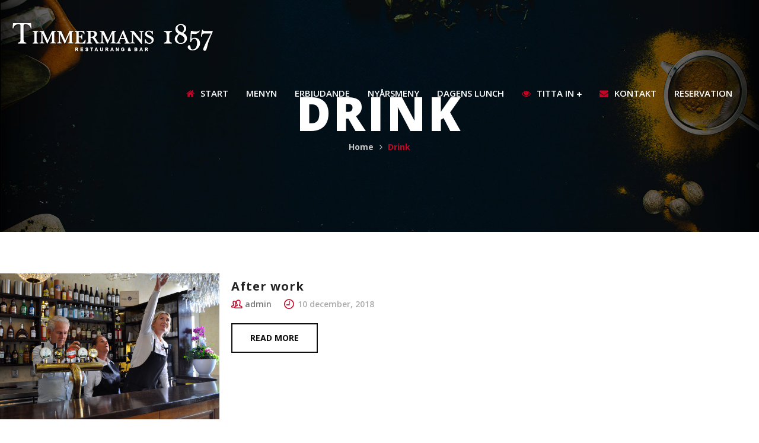

--- FILE ---
content_type: text/html; charset=UTF-8
request_url: https://www.timmermans1857.se/gf-gallery-category/drink/
body_size: 11196
content:
<!DOCTYPE html>
<!-- Open Html -->
<html lang="sv-SE">
<!-- Open Head -->
<head>
    <meta charset="UTF-8"/>
<meta name="viewport" content="width=device-width, initial-scale=1, maximum-scale=1">



<link rel="profile" href="https://gmpg.org/xfn/11" />
<link rel="alternate" type="application/rss+xml" title="Restaurang Timmermans 1857 RSS Feed" href="https://www.timmermans1857.se/feed/" />
<link rel="alternate" type="application/atom+xml" title="Restaurang Timmermans 1857 Atom Feed" href="https://www.timmermans1857.se/feed/atom/" />

    <link rel="shortcut icon" href="https://www.timmermans1857.se/wp-content/uploads/2018/12/favicon1.png" />



    <link rel="apple-touch-icon" sizes="114x114" href="https://www.timmermans1857.se/wp-content/uploads/2018/12/apple-touch-icon-114x1141.png">

    <link rel="apple-touch-icon" sizes="72x72" href="https://www.timmermans1857.se/wp-content/uploads/2018/12/apple-touch-icon-72x721.png">

    <link rel="apple-touch-icon" sizes="57x57" href="https://www.timmermans1857.se/wp-content/uploads/2018/12/apple-touch-icon-57x571.png">
<title>Drink &#8211; Restaurang Timmermans 1857</title>
                        <script>
                            /* You can add more configuration options to webfontloader by previously defining the WebFontConfig with your options */
                            if ( typeof WebFontConfig === "undefined" ) {
                                WebFontConfig = new Object();
                            }
                            WebFontConfig['google'] = {families: ['Open+Sans:300,400,600,700,800,300italic,400italic,600italic,700italic,800italic', 'Meddon:400']};

                            (function() {
                                var wf = document.createElement( 'script' );
                                wf.src = 'https://ajax.googleapis.com/ajax/libs/webfont/1.5.3/webfont.js';
                                wf.type = 'text/javascript';
                                wf.async = 'true';
                                var s = document.getElementsByTagName( 'script' )[0];
                                s.parentNode.insertBefore( wf, s );
                            })();
                        </script>
                        <meta name='robots' content='max-image-preview:large' />
<script type="text/javascript">function rgmkInitGoogleMaps(){window.rgmkGoogleMapsCallback=true;try{jQuery(document).trigger("rgmkGoogleMapsLoad")}catch(err){}}</script><link rel="alternate" type="application/rss+xml" title="Restaurang Timmermans 1857 &raquo; Webbflöde" href="https://www.timmermans1857.se/feed/" />
<link rel="alternate" type="application/rss+xml" title="Restaurang Timmermans 1857 &raquo; Kommentarsflöde" href="https://www.timmermans1857.se/comments/feed/" />
<link rel="alternate" type="application/rss+xml" title="Webbflöde för Restaurang Timmermans 1857 &raquo; Drink, Gallery Categories" href="https://www.timmermans1857.se/gf-gallery-category/drink/feed/" />
		<!-- This site uses the Google Analytics by MonsterInsights plugin v9.10.1 - Using Analytics tracking - https://www.monsterinsights.com/ -->
		<!-- Observera: MonsterInsights är för närvarande inte konfigurerat på denna webbplats. Webbplatsägaren måste autentisera med Google Analytics i MonsterInsights inställningspanel. -->
					<!-- No tracking code set -->
				<!-- / Google Analytics by MonsterInsights -->
		<style id='wp-img-auto-sizes-contain-inline-css' type='text/css'>
img:is([sizes=auto i],[sizes^="auto," i]){contain-intrinsic-size:3000px 1500px}
/*# sourceURL=wp-img-auto-sizes-contain-inline-css */
</style>
<style id='wp-emoji-styles-inline-css' type='text/css'>

	img.wp-smiley, img.emoji {
		display: inline !important;
		border: none !important;
		box-shadow: none !important;
		height: 1em !important;
		width: 1em !important;
		margin: 0 0.07em !important;
		vertical-align: -0.1em !important;
		background: none !important;
		padding: 0 !important;
	}
/*# sourceURL=wp-emoji-styles-inline-css */
</style>
<style id='wp-block-library-inline-css' type='text/css'>
:root{--wp-block-synced-color:#7a00df;--wp-block-synced-color--rgb:122,0,223;--wp-bound-block-color:var(--wp-block-synced-color);--wp-editor-canvas-background:#ddd;--wp-admin-theme-color:#007cba;--wp-admin-theme-color--rgb:0,124,186;--wp-admin-theme-color-darker-10:#006ba1;--wp-admin-theme-color-darker-10--rgb:0,107,160.5;--wp-admin-theme-color-darker-20:#005a87;--wp-admin-theme-color-darker-20--rgb:0,90,135;--wp-admin-border-width-focus:2px}@media (min-resolution:192dpi){:root{--wp-admin-border-width-focus:1.5px}}.wp-element-button{cursor:pointer}:root .has-very-light-gray-background-color{background-color:#eee}:root .has-very-dark-gray-background-color{background-color:#313131}:root .has-very-light-gray-color{color:#eee}:root .has-very-dark-gray-color{color:#313131}:root .has-vivid-green-cyan-to-vivid-cyan-blue-gradient-background{background:linear-gradient(135deg,#00d084,#0693e3)}:root .has-purple-crush-gradient-background{background:linear-gradient(135deg,#34e2e4,#4721fb 50%,#ab1dfe)}:root .has-hazy-dawn-gradient-background{background:linear-gradient(135deg,#faaca8,#dad0ec)}:root .has-subdued-olive-gradient-background{background:linear-gradient(135deg,#fafae1,#67a671)}:root .has-atomic-cream-gradient-background{background:linear-gradient(135deg,#fdd79a,#004a59)}:root .has-nightshade-gradient-background{background:linear-gradient(135deg,#330968,#31cdcf)}:root .has-midnight-gradient-background{background:linear-gradient(135deg,#020381,#2874fc)}:root{--wp--preset--font-size--normal:16px;--wp--preset--font-size--huge:42px}.has-regular-font-size{font-size:1em}.has-larger-font-size{font-size:2.625em}.has-normal-font-size{font-size:var(--wp--preset--font-size--normal)}.has-huge-font-size{font-size:var(--wp--preset--font-size--huge)}.has-text-align-center{text-align:center}.has-text-align-left{text-align:left}.has-text-align-right{text-align:right}.has-fit-text{white-space:nowrap!important}#end-resizable-editor-section{display:none}.aligncenter{clear:both}.items-justified-left{justify-content:flex-start}.items-justified-center{justify-content:center}.items-justified-right{justify-content:flex-end}.items-justified-space-between{justify-content:space-between}.screen-reader-text{border:0;clip-path:inset(50%);height:1px;margin:-1px;overflow:hidden;padding:0;position:absolute;width:1px;word-wrap:normal!important}.screen-reader-text:focus{background-color:#ddd;clip-path:none;color:#444;display:block;font-size:1em;height:auto;left:5px;line-height:normal;padding:15px 23px 14px;text-decoration:none;top:5px;width:auto;z-index:100000}html :where(.has-border-color){border-style:solid}html :where([style*=border-top-color]){border-top-style:solid}html :where([style*=border-right-color]){border-right-style:solid}html :where([style*=border-bottom-color]){border-bottom-style:solid}html :where([style*=border-left-color]){border-left-style:solid}html :where([style*=border-width]){border-style:solid}html :where([style*=border-top-width]){border-top-style:solid}html :where([style*=border-right-width]){border-right-style:solid}html :where([style*=border-bottom-width]){border-bottom-style:solid}html :where([style*=border-left-width]){border-left-style:solid}html :where(img[class*=wp-image-]){height:auto;max-width:100%}:where(figure){margin:0 0 1em}html :where(.is-position-sticky){--wp-admin--admin-bar--position-offset:var(--wp-admin--admin-bar--height,0px)}@media screen and (max-width:600px){html :where(.is-position-sticky){--wp-admin--admin-bar--position-offset:0px}}

/*# sourceURL=wp-block-library-inline-css */
</style><style id='global-styles-inline-css' type='text/css'>
:root{--wp--preset--aspect-ratio--square: 1;--wp--preset--aspect-ratio--4-3: 4/3;--wp--preset--aspect-ratio--3-4: 3/4;--wp--preset--aspect-ratio--3-2: 3/2;--wp--preset--aspect-ratio--2-3: 2/3;--wp--preset--aspect-ratio--16-9: 16/9;--wp--preset--aspect-ratio--9-16: 9/16;--wp--preset--color--black: #000000;--wp--preset--color--cyan-bluish-gray: #abb8c3;--wp--preset--color--white: #ffffff;--wp--preset--color--pale-pink: #f78da7;--wp--preset--color--vivid-red: #cf2e2e;--wp--preset--color--luminous-vivid-orange: #ff6900;--wp--preset--color--luminous-vivid-amber: #fcb900;--wp--preset--color--light-green-cyan: #7bdcb5;--wp--preset--color--vivid-green-cyan: #00d084;--wp--preset--color--pale-cyan-blue: #8ed1fc;--wp--preset--color--vivid-cyan-blue: #0693e3;--wp--preset--color--vivid-purple: #9b51e0;--wp--preset--gradient--vivid-cyan-blue-to-vivid-purple: linear-gradient(135deg,rgb(6,147,227) 0%,rgb(155,81,224) 100%);--wp--preset--gradient--light-green-cyan-to-vivid-green-cyan: linear-gradient(135deg,rgb(122,220,180) 0%,rgb(0,208,130) 100%);--wp--preset--gradient--luminous-vivid-amber-to-luminous-vivid-orange: linear-gradient(135deg,rgb(252,185,0) 0%,rgb(255,105,0) 100%);--wp--preset--gradient--luminous-vivid-orange-to-vivid-red: linear-gradient(135deg,rgb(255,105,0) 0%,rgb(207,46,46) 100%);--wp--preset--gradient--very-light-gray-to-cyan-bluish-gray: linear-gradient(135deg,rgb(238,238,238) 0%,rgb(169,184,195) 100%);--wp--preset--gradient--cool-to-warm-spectrum: linear-gradient(135deg,rgb(74,234,220) 0%,rgb(151,120,209) 20%,rgb(207,42,186) 40%,rgb(238,44,130) 60%,rgb(251,105,98) 80%,rgb(254,248,76) 100%);--wp--preset--gradient--blush-light-purple: linear-gradient(135deg,rgb(255,206,236) 0%,rgb(152,150,240) 100%);--wp--preset--gradient--blush-bordeaux: linear-gradient(135deg,rgb(254,205,165) 0%,rgb(254,45,45) 50%,rgb(107,0,62) 100%);--wp--preset--gradient--luminous-dusk: linear-gradient(135deg,rgb(255,203,112) 0%,rgb(199,81,192) 50%,rgb(65,88,208) 100%);--wp--preset--gradient--pale-ocean: linear-gradient(135deg,rgb(255,245,203) 0%,rgb(182,227,212) 50%,rgb(51,167,181) 100%);--wp--preset--gradient--electric-grass: linear-gradient(135deg,rgb(202,248,128) 0%,rgb(113,206,126) 100%);--wp--preset--gradient--midnight: linear-gradient(135deg,rgb(2,3,129) 0%,rgb(40,116,252) 100%);--wp--preset--font-size--small: 13px;--wp--preset--font-size--medium: 20px;--wp--preset--font-size--large: 36px;--wp--preset--font-size--x-large: 42px;--wp--preset--spacing--20: 0.44rem;--wp--preset--spacing--30: 0.67rem;--wp--preset--spacing--40: 1rem;--wp--preset--spacing--50: 1.5rem;--wp--preset--spacing--60: 2.25rem;--wp--preset--spacing--70: 3.38rem;--wp--preset--spacing--80: 5.06rem;--wp--preset--shadow--natural: 6px 6px 9px rgba(0, 0, 0, 0.2);--wp--preset--shadow--deep: 12px 12px 50px rgba(0, 0, 0, 0.4);--wp--preset--shadow--sharp: 6px 6px 0px rgba(0, 0, 0, 0.2);--wp--preset--shadow--outlined: 6px 6px 0px -3px rgb(255, 255, 255), 6px 6px rgb(0, 0, 0);--wp--preset--shadow--crisp: 6px 6px 0px rgb(0, 0, 0);}:where(.is-layout-flex){gap: 0.5em;}:where(.is-layout-grid){gap: 0.5em;}body .is-layout-flex{display: flex;}.is-layout-flex{flex-wrap: wrap;align-items: center;}.is-layout-flex > :is(*, div){margin: 0;}body .is-layout-grid{display: grid;}.is-layout-grid > :is(*, div){margin: 0;}:where(.wp-block-columns.is-layout-flex){gap: 2em;}:where(.wp-block-columns.is-layout-grid){gap: 2em;}:where(.wp-block-post-template.is-layout-flex){gap: 1.25em;}:where(.wp-block-post-template.is-layout-grid){gap: 1.25em;}.has-black-color{color: var(--wp--preset--color--black) !important;}.has-cyan-bluish-gray-color{color: var(--wp--preset--color--cyan-bluish-gray) !important;}.has-white-color{color: var(--wp--preset--color--white) !important;}.has-pale-pink-color{color: var(--wp--preset--color--pale-pink) !important;}.has-vivid-red-color{color: var(--wp--preset--color--vivid-red) !important;}.has-luminous-vivid-orange-color{color: var(--wp--preset--color--luminous-vivid-orange) !important;}.has-luminous-vivid-amber-color{color: var(--wp--preset--color--luminous-vivid-amber) !important;}.has-light-green-cyan-color{color: var(--wp--preset--color--light-green-cyan) !important;}.has-vivid-green-cyan-color{color: var(--wp--preset--color--vivid-green-cyan) !important;}.has-pale-cyan-blue-color{color: var(--wp--preset--color--pale-cyan-blue) !important;}.has-vivid-cyan-blue-color{color: var(--wp--preset--color--vivid-cyan-blue) !important;}.has-vivid-purple-color{color: var(--wp--preset--color--vivid-purple) !important;}.has-black-background-color{background-color: var(--wp--preset--color--black) !important;}.has-cyan-bluish-gray-background-color{background-color: var(--wp--preset--color--cyan-bluish-gray) !important;}.has-white-background-color{background-color: var(--wp--preset--color--white) !important;}.has-pale-pink-background-color{background-color: var(--wp--preset--color--pale-pink) !important;}.has-vivid-red-background-color{background-color: var(--wp--preset--color--vivid-red) !important;}.has-luminous-vivid-orange-background-color{background-color: var(--wp--preset--color--luminous-vivid-orange) !important;}.has-luminous-vivid-amber-background-color{background-color: var(--wp--preset--color--luminous-vivid-amber) !important;}.has-light-green-cyan-background-color{background-color: var(--wp--preset--color--light-green-cyan) !important;}.has-vivid-green-cyan-background-color{background-color: var(--wp--preset--color--vivid-green-cyan) !important;}.has-pale-cyan-blue-background-color{background-color: var(--wp--preset--color--pale-cyan-blue) !important;}.has-vivid-cyan-blue-background-color{background-color: var(--wp--preset--color--vivid-cyan-blue) !important;}.has-vivid-purple-background-color{background-color: var(--wp--preset--color--vivid-purple) !important;}.has-black-border-color{border-color: var(--wp--preset--color--black) !important;}.has-cyan-bluish-gray-border-color{border-color: var(--wp--preset--color--cyan-bluish-gray) !important;}.has-white-border-color{border-color: var(--wp--preset--color--white) !important;}.has-pale-pink-border-color{border-color: var(--wp--preset--color--pale-pink) !important;}.has-vivid-red-border-color{border-color: var(--wp--preset--color--vivid-red) !important;}.has-luminous-vivid-orange-border-color{border-color: var(--wp--preset--color--luminous-vivid-orange) !important;}.has-luminous-vivid-amber-border-color{border-color: var(--wp--preset--color--luminous-vivid-amber) !important;}.has-light-green-cyan-border-color{border-color: var(--wp--preset--color--light-green-cyan) !important;}.has-vivid-green-cyan-border-color{border-color: var(--wp--preset--color--vivid-green-cyan) !important;}.has-pale-cyan-blue-border-color{border-color: var(--wp--preset--color--pale-cyan-blue) !important;}.has-vivid-cyan-blue-border-color{border-color: var(--wp--preset--color--vivid-cyan-blue) !important;}.has-vivid-purple-border-color{border-color: var(--wp--preset--color--vivid-purple) !important;}.has-vivid-cyan-blue-to-vivid-purple-gradient-background{background: var(--wp--preset--gradient--vivid-cyan-blue-to-vivid-purple) !important;}.has-light-green-cyan-to-vivid-green-cyan-gradient-background{background: var(--wp--preset--gradient--light-green-cyan-to-vivid-green-cyan) !important;}.has-luminous-vivid-amber-to-luminous-vivid-orange-gradient-background{background: var(--wp--preset--gradient--luminous-vivid-amber-to-luminous-vivid-orange) !important;}.has-luminous-vivid-orange-to-vivid-red-gradient-background{background: var(--wp--preset--gradient--luminous-vivid-orange-to-vivid-red) !important;}.has-very-light-gray-to-cyan-bluish-gray-gradient-background{background: var(--wp--preset--gradient--very-light-gray-to-cyan-bluish-gray) !important;}.has-cool-to-warm-spectrum-gradient-background{background: var(--wp--preset--gradient--cool-to-warm-spectrum) !important;}.has-blush-light-purple-gradient-background{background: var(--wp--preset--gradient--blush-light-purple) !important;}.has-blush-bordeaux-gradient-background{background: var(--wp--preset--gradient--blush-bordeaux) !important;}.has-luminous-dusk-gradient-background{background: var(--wp--preset--gradient--luminous-dusk) !important;}.has-pale-ocean-gradient-background{background: var(--wp--preset--gradient--pale-ocean) !important;}.has-electric-grass-gradient-background{background: var(--wp--preset--gradient--electric-grass) !important;}.has-midnight-gradient-background{background: var(--wp--preset--gradient--midnight) !important;}.has-small-font-size{font-size: var(--wp--preset--font-size--small) !important;}.has-medium-font-size{font-size: var(--wp--preset--font-size--medium) !important;}.has-large-font-size{font-size: var(--wp--preset--font-size--large) !important;}.has-x-large-font-size{font-size: var(--wp--preset--font-size--x-large) !important;}
/*# sourceURL=global-styles-inline-css */
</style>

<style id='classic-theme-styles-inline-css' type='text/css'>
/*! This file is auto-generated */
.wp-block-button__link{color:#fff;background-color:#32373c;border-radius:9999px;box-shadow:none;text-decoration:none;padding:calc(.667em + 2px) calc(1.333em + 2px);font-size:1.125em}.wp-block-file__button{background:#32373c;color:#fff;text-decoration:none}
/*# sourceURL=/wp-includes/css/classic-themes.min.css */
</style>
<link rel='stylesheet' id='contact-form-7-css' href='https://www.timmermans1857.se/wp-content/plugins/contact-form-7/includes/css/styles.css?ver=6.1.4' type='text/css' media='all' />
<link rel='stylesheet' id='rs-plugin-settings-css' href='https://www.timmermans1857.se/wp-content/plugins/revslider/public/assets/css/rs6.css?ver=6.4.11' type='text/css' media='all' />
<style id='rs-plugin-settings-inline-css' type='text/css'>
#rs-demo-id {}
/*# sourceURL=rs-plugin-settings-inline-css */
</style>
<link rel='stylesheet' id='xmenu-menu-amination-css' href='https://www.timmermans1857.se/wp-content/plugins/rica-framework/core/xmenu/assets/css/amination.css?ver=6.9' type='text/css' media='all' />
<link rel='stylesheet' id='pe-icon-7-stroke-css' href='https://www.timmermans1857.se/wp-content/themes/rica/assets/plugins/pe-icon-7-stroke/css/pe-icon-7-stroke.min.css?ver=6.9' type='text/css' media='all' />
<link rel='stylesheet' id='pe-icon-7-stroke-helper-css' href='https://www.timmermans1857.se/wp-content/themes/rica/assets/plugins/pe-icon-7-stroke/css/helper.min.css?ver=6.9' type='text/css' media='all' />
<link rel='stylesheet' id='fontawesome-css' href='https://www.timmermans1857.se/wp-content/themes/rica/assets/plugins/fonts-awesome/css/font-awesome.min.css?ver=6.9' type='text/css' media='all' />
<link rel='stylesheet' id='fontawesome_animation-css' href='https://www.timmermans1857.se/wp-content/themes/rica/assets/plugins/fonts-awesome/css/font-awesome-animation.min.css?ver=6.9' type='text/css' media='all' />
<link rel='stylesheet' id='bootstrap-css' href='https://www.timmermans1857.se/wp-content/themes/rica/assets/plugins/bootstrap/css/bootstrap.min.css?ver=6.9' type='text/css' media='all' />
<link rel='stylesheet' id='owl-carousel-css' href='https://www.timmermans1857.se/wp-content/themes/rica/assets/plugins/owl-carousel/assets/owl.carousel.min.css?ver=6.9' type='text/css' media='all' />
<link rel='stylesheet' id='ligh-gallery-css' href='https://www.timmermans1857.se/wp-content/themes/rica/assets/plugins/light-gallery/css/lightgallery.min.css?ver=6.9' type='text/css' media='all' />
<link rel='stylesheet' id='ladda-css' href='https://www.timmermans1857.se/wp-content/themes/rica/assets/plugins/ladda/ladda.min.css?ver=6.9' type='text/css' media='all' />
<link rel='stylesheet' id='perffect-scrollbar-css' href='https://www.timmermans1857.se/wp-content/themes/rica/assets/plugins/perfect-scrollbar/css/perfect-scrollbar.min.css?ver=6.9' type='text/css' media='all' />
<link rel='stylesheet' id='g5plus_framework_style-css' href='https://www.timmermans1857.se/wp-content/themes/rica/style.css?ver=6.9' type='text/css' media='all' />
<link rel='stylesheet' id='rica_framework_frontend-css' href='https://www.timmermans1857.se/wp-content/plugins/rica-framework/assets/css/frontend.min.css?ver=6.9' type='text/css' media='all' />
<script type="text/javascript" src="https://www.timmermans1857.se/wp-includes/js/jquery/jquery.min.js?ver=3.7.1" id="jquery-core-js"></script>
<script type="text/javascript" src="https://www.timmermans1857.se/wp-includes/js/jquery/jquery-migrate.min.js?ver=3.4.1" id="jquery-migrate-js"></script>
<script type="text/javascript" src="https://www.timmermans1857.se/wp-content/plugins/revslider/public/assets/js/rbtools.min.js?ver=6.4.8" id="tp-tools-js"></script>
<script type="text/javascript" src="https://www.timmermans1857.se/wp-content/plugins/revslider/public/assets/js/rs6.min.js?ver=6.4.11" id="revmin-js"></script>
<script></script><link rel="https://api.w.org/" href="https://www.timmermans1857.se/wp-json/" /><link rel="EditURI" type="application/rsd+xml" title="RSD" href="https://www.timmermans1857.se/xmlrpc.php?rsd" />
<meta name="generator" content="WordPress 6.9" />
<style id='xmenu_custom_style'></style><meta name="generator" content="Powered by WPBakery Page Builder - drag and drop page builder for WordPress."/>
<meta name="generator" content="Powered by Slider Revolution 6.4.11 - responsive, Mobile-Friendly Slider Plugin for WordPress with comfortable drag and drop interface." />
<script type="text/javascript">function setREVStartSize(e){
			//window.requestAnimationFrame(function() {				 
				window.RSIW = window.RSIW===undefined ? window.innerWidth : window.RSIW;	
				window.RSIH = window.RSIH===undefined ? window.innerHeight : window.RSIH;	
				try {								
					var pw = document.getElementById(e.c).parentNode.offsetWidth,
						newh;
					pw = pw===0 || isNaN(pw) ? window.RSIW : pw;
					e.tabw = e.tabw===undefined ? 0 : parseInt(e.tabw);
					e.thumbw = e.thumbw===undefined ? 0 : parseInt(e.thumbw);
					e.tabh = e.tabh===undefined ? 0 : parseInt(e.tabh);
					e.thumbh = e.thumbh===undefined ? 0 : parseInt(e.thumbh);
					e.tabhide = e.tabhide===undefined ? 0 : parseInt(e.tabhide);
					e.thumbhide = e.thumbhide===undefined ? 0 : parseInt(e.thumbhide);
					e.mh = e.mh===undefined || e.mh=="" || e.mh==="auto" ? 0 : parseInt(e.mh,0);		
					if(e.layout==="fullscreen" || e.l==="fullscreen") 						
						newh = Math.max(e.mh,window.RSIH);					
					else{					
						e.gw = Array.isArray(e.gw) ? e.gw : [e.gw];
						for (var i in e.rl) if (e.gw[i]===undefined || e.gw[i]===0) e.gw[i] = e.gw[i-1];					
						e.gh = e.el===undefined || e.el==="" || (Array.isArray(e.el) && e.el.length==0)? e.gh : e.el;
						e.gh = Array.isArray(e.gh) ? e.gh : [e.gh];
						for (var i in e.rl) if (e.gh[i]===undefined || e.gh[i]===0) e.gh[i] = e.gh[i-1];
											
						var nl = new Array(e.rl.length),
							ix = 0,						
							sl;					
						e.tabw = e.tabhide>=pw ? 0 : e.tabw;
						e.thumbw = e.thumbhide>=pw ? 0 : e.thumbw;
						e.tabh = e.tabhide>=pw ? 0 : e.tabh;
						e.thumbh = e.thumbhide>=pw ? 0 : e.thumbh;					
						for (var i in e.rl) nl[i] = e.rl[i]<window.RSIW ? 0 : e.rl[i];
						sl = nl[0];									
						for (var i in nl) if (sl>nl[i] && nl[i]>0) { sl = nl[i]; ix=i;}															
						var m = pw>(e.gw[ix]+e.tabw+e.thumbw) ? 1 : (pw-(e.tabw+e.thumbw)) / (e.gw[ix]);					
						newh =  (e.gh[ix] * m) + (e.tabh + e.thumbh);
					}				
					if(window.rs_init_css===undefined) window.rs_init_css = document.head.appendChild(document.createElement("style"));					
					document.getElementById(e.c).height = newh+"px";
					window.rs_init_css.innerHTML += "#"+e.c+"_wrapper { height: "+newh+"px }";				
				} catch(e){
					console.log("Failure at Presize of Slider:" + e)
				}					   
			//});
		  };</script>
<style type="text/css" title="dynamic-css" class="options-output">.site-loading{background-color:#ffffff;}.sk-spinner-pulse,.sk-rotating-plane,.sk-double-bounce .sk-child,.sk-wave .sk-rect,.sk-chasing-dots .sk-child,.sk-three-bounce .sk-child,.sk-circle .sk-child:before,.sk-fading-circle .sk-circle:before,.sk-folding-cube .sk-cube:before{background-color:#dd3333;}body{background-repeat:no-repeat;background-size:cover;background-attachment:fixed;background-position:center center;}body{font-family:"Open Sans";font-weight:400;font-style:normal;font-size:14px;opacity: 1;visibility: visible;-webkit-transition: opacity 0.24s ease-in-out;-moz-transition: opacity 0.24s ease-in-out;transition: opacity 0.24s ease-in-out;}.wf-loading body,{opacity: 0;}.ie.wf-loading body,{visibility: hidden;}{font-family:Meddon;opacity: 1;visibility: visible;-webkit-transition: opacity 0.24s ease-in-out;-moz-transition: opacity 0.24s ease-in-out;transition: opacity 0.24s ease-in-out;}.wf-loading ,{opacity: 0;}.ie.wf-loading ,{visibility: hidden;}h1{font-family:"Open Sans";font-weight:600;font-style:normal;font-size:36px;opacity: 1;visibility: visible;-webkit-transition: opacity 0.24s ease-in-out;-moz-transition: opacity 0.24s ease-in-out;transition: opacity 0.24s ease-in-out;}.wf-loading h1,{opacity: 0;}.ie.wf-loading h1,{visibility: hidden;}h2{font-family:"Open Sans";font-weight:600;font-style:normal;font-size:30px;opacity: 1;visibility: visible;-webkit-transition: opacity 0.24s ease-in-out;-moz-transition: opacity 0.24s ease-in-out;transition: opacity 0.24s ease-in-out;}.wf-loading h2,{opacity: 0;}.ie.wf-loading h2,{visibility: hidden;}h3{font-family:"Open Sans";font-weight:700;font-style:normal;font-size:20px;opacity: 1;visibility: visible;-webkit-transition: opacity 0.24s ease-in-out;-moz-transition: opacity 0.24s ease-in-out;transition: opacity 0.24s ease-in-out;}.wf-loading h3,{opacity: 0;}.ie.wf-loading h3,{visibility: hidden;}h4{font-family:"Open Sans";font-weight:400;font-style:normal;font-size:18px;opacity: 1;visibility: visible;-webkit-transition: opacity 0.24s ease-in-out;-moz-transition: opacity 0.24s ease-in-out;transition: opacity 0.24s ease-in-out;}.wf-loading h4,{opacity: 0;}.ie.wf-loading h4,{visibility: hidden;}h5{font-family:"Open Sans";font-weight:600;font-style:normal;font-size:16px;opacity: 1;visibility: visible;-webkit-transition: opacity 0.24s ease-in-out;-moz-transition: opacity 0.24s ease-in-out;transition: opacity 0.24s ease-in-out;}.wf-loading h5,{opacity: 0;}.ie.wf-loading h5,{visibility: hidden;}h6{font-family:"Open Sans";font-weight:600;font-style:normal;font-size:14px;opacity: 1;visibility: visible;-webkit-transition: opacity 0.24s ease-in-out;-moz-transition: opacity 0.24s ease-in-out;transition: opacity 0.24s ease-in-out;}.wf-loading h6,{opacity: 0;}.ie.wf-loading h6,{visibility: hidden;}</style><noscript><style> .wpb_animate_when_almost_visible { opacity: 1; }</style></noscript></head>
<!-- Close Head -->
<body data-rsssl=1 class="archive tax-gf-gallery-category term-drink term-24 wp-theme-rica chrome page-transitions page-loading header-is-float wpb-js-composer js-comp-ver-7.5 vc_responsive" data-responsive="991"
                             data-header="header-1">

<div class="site-loading">
    <div class="block-center">
        <div class="block-center-inner">
                            <img class="logo-loading" alt="Logo Loading" src="https://www.timmermans1857.se/wp-content/uploads/2018/12/Timmermans1857.png" width="350" height="63" />
            
                
                
                
                                    <div class="sk-spinner sk-spinner-pulse"></div>
                
                
                
                
                
                        </div>
    </div>
</div>


<!-- Open Wrapper -->
<div id="wrapper">

    <header class="main-header header-1">
        <div class="sticky-wrapper">
    <div class="header-wrapper clearfix float-header sticky-region">
		<div class="container-fluid">
            <div class="header-above-inner container-inner clearfix">
                <div class="logo-header has-logo-sticky">
	<a class="no-sticky" href="https://www.timmermans1857.se/" title="Restaurang Timmermans 1857-Södermalm Stockholm">
		<img src="https://www.timmermans1857.se/wp-content/uploads/2018/12/Timmermans1857.png"		     alt="Restaurang Timmermans 1857-Södermalm Stockholm"/>
	</a>
			<a class="logo-sticky" href="https://www.timmermans1857.se/"
		   title="Restaurang Timmermans 1857-Södermalm Stockholm">
			<img src="https://www.timmermans1857.se/wp-content/uploads/2018/12/Timmermans1857_mobile.png"			     alt="Restaurang Timmermans 1857-Södermalm Stockholm"/>
		</a>
	</div>	            		            <nav class="primary-menu">
			            <ul id="main-menu" class="main-menu x-nav-menu x-nav-menu_meny x-animate-sign-flip"><li id="menu-item-3114" class="menu-item menu-item-type-post_type menu-item-object-page menu-item-home x-menu-item x-item-menu-standard"><a href="https://www.timmermans1857.se/" class="x-menu-a-text"><i class="x-menu-icon fa fa-home x-icon-left"></i><span class="x-menu-text">Start</span></a></li><li id="menu-item-3755" class="menu-item menu-item-type-post_type menu-item-object-page x-menu-item x-item-menu-standard"><a href="https://www.timmermans1857.se/menyn/" class="x-menu-a-text"><span class="x-menu-text">Menyn</span></a></li><li id="menu-item-3747" class="menu-item menu-item-type-post_type menu-item-object-page x-menu-item x-item-menu-standard"><a href="https://www.timmermans1857.se/manadens-erbjudande/" class="x-menu-a-text"><span class="x-menu-text">Erbjudande</span></a></li><li id="menu-item-3890" class="menu-item menu-item-type-post_type menu-item-object-page x-menu-item x-item-menu-standard"><a href="https://www.timmermans1857.se/nyarsmeny/" class="x-menu-a-text"><span class="x-menu-text">NyårsMeny</span></a></li><li id="menu-item-3805" class="menu-item menu-item-type-post_type menu-item-object-page x-menu-item x-item-menu-standard"><a href="https://www.timmermans1857.se/dagens-lunch/" class="x-menu-a-text"><span class="x-menu-text">Dagens Lunch</span></a></li><li id="menu-item-3249" class="menu-item menu-item-type-custom menu-item-object-custom menu-item-has-children x-menu-item x-item-menu-standard"><a href="#" class="x-menu-a-text"><i class="x-menu-icon fa fa-eye x-icon-left"></i><span class="x-menu-text">Titta in</span><b class="x-caret"></b></a>			<ul class="x-sub-menu x-sub-menu-standard x-list-style-none">
		<li id="menu-item-3115" class="menu-item menu-item-type-post_type menu-item-object-page x-menu-item x-item-menu-standard"><a href="https://www.timmermans1857.se/fotogalleri/" class="x-menu-a-text"><i class="x-menu-icon fa fa-photo x-icon-left"></i><span class="x-menu-text">Fotogalleri</span></a></li><li id="menu-item-3549" class="menu-item menu-item-type-post_type menu-item-object-page x-menu-item x-item-menu-standard"><a href="https://www.timmermans1857.se/titta-in/" class="x-menu-a-text"><span class="x-menu-text">Titta in i 360° VY</span></a></li></ul></li><li id="menu-item-3116" class="menu-item menu-item-type-post_type menu-item-object-page x-menu-item x-item-menu-standard"><a href="https://www.timmermans1857.se/kontakt/" class="x-menu-a-text"><i class="x-menu-icon fa fa-envelope x-icon-left"></i><span class="x-menu-text">Kontakt</span></a></li><li id="menu-item-3580" class="menu-item menu-item-type-post_type menu-item-object-page x-menu-item x-item-menu-standard"><a href="https://www.timmermans1857.se/reservation/" class="x-menu-a-text"><span class="x-menu-text">Reservation</span></a></li></ul>	<div class="header-customize-wrapper header-customize-nav">
											<div class="header-customize-item item-custom-text">
	<div class="reservation-phone"> <i class="pe-7s-bell"></i>RESERVATION: 08 714 90 29</div></div>			</div>
		            </nav>
	                        </div>
        </div>
    </div>
</div></header><header class="header-mobile header-mobile-1">
        <div class="header-mobile-wrapper sticky-wrapper">
	<div class="header-mobile-inner sticky-region">
		<div class="container header-mobile-container">
			<div class="header-mobile-container-inner clearfix">
				<div class="logo-mobile-wrapper">
	<a href="https://www.timmermans1857.se/" title="Restaurang Timmermans 1857-Södermalm Stockholm">
		<img src="https://www.timmermans1857.se/wp-content/uploads/2018/12/Timmermans1857_mobile.png" alt="Restaurang Timmermans 1857-Södermalm Stockholm"/>
	</a>
</div>				<div class="toggle-icon-wrapper toggle-mobile-menu"
				     data-drop-type="menu-drop-fly">
					<div class="toggle-icon"><span></span></div>
				</div>
																						<div class="mobile-search-button">
						<a href="#" class="prevent-default search-standard"><i class="fa fa-search"></i></a>					</div>
							</div>
			<div class="header-mobile-nav menu-drop-fly">
				<ul id="menu-meny" class="nav-menu-mobile x-nav-menu x-nav-menu_meny x-animate-sign-flip"><li id="menu-item-mobile-3114" class="menu-item menu-item-type-post_type menu-item-object-page menu-item-home x-menu-item x-item-menu-standard"><a href="https://www.timmermans1857.se/" class="x-menu-a-text"><i class="x-menu-icon fa fa-home x-icon-left"></i><span class="x-menu-text">Start</span></a></li><li id="menu-item-mobile-3755" class="menu-item menu-item-type-post_type menu-item-object-page x-menu-item x-item-menu-standard"><a href="https://www.timmermans1857.se/menyn/" class="x-menu-a-text"><span class="x-menu-text">Menyn</span></a></li><li id="menu-item-mobile-3747" class="menu-item menu-item-type-post_type menu-item-object-page x-menu-item x-item-menu-standard"><a href="https://www.timmermans1857.se/manadens-erbjudande/" class="x-menu-a-text"><span class="x-menu-text">Erbjudande</span></a></li><li id="menu-item-mobile-3890" class="menu-item menu-item-type-post_type menu-item-object-page x-menu-item x-item-menu-standard"><a href="https://www.timmermans1857.se/nyarsmeny/" class="x-menu-a-text"><span class="x-menu-text">NyårsMeny</span></a></li><li id="menu-item-mobile-3805" class="menu-item menu-item-type-post_type menu-item-object-page x-menu-item x-item-menu-standard"><a href="https://www.timmermans1857.se/dagens-lunch/" class="x-menu-a-text"><span class="x-menu-text">Dagens Lunch</span></a></li><li id="menu-item-mobile-3249" class="menu-item menu-item-type-custom menu-item-object-custom menu-item-has-children x-menu-item x-item-menu-standard"><a href="#" class="x-menu-a-text"><i class="x-menu-icon fa fa-eye x-icon-left"></i><span class="x-menu-text">Titta in</span><b class="x-caret"></b></a>			<ul class="x-sub-menu x-sub-menu-standard x-list-style-none">
		<li id="menu-item-mobile-3115" class="menu-item menu-item-type-post_type menu-item-object-page x-menu-item x-item-menu-standard"><a href="https://www.timmermans1857.se/fotogalleri/" class="x-menu-a-text"><i class="x-menu-icon fa fa-photo x-icon-left"></i><span class="x-menu-text">Fotogalleri</span></a></li><li id="menu-item-mobile-3549" class="menu-item menu-item-type-post_type menu-item-object-page x-menu-item x-item-menu-standard"><a href="https://www.timmermans1857.se/titta-in/" class="x-menu-a-text"><span class="x-menu-text">Titta in i 360° VY</span></a></li></ul></li><li id="menu-item-mobile-3116" class="menu-item menu-item-type-post_type menu-item-object-page x-menu-item x-item-menu-standard"><a href="https://www.timmermans1857.se/kontakt/" class="x-menu-a-text"><i class="x-menu-icon fa fa-envelope x-icon-left"></i><span class="x-menu-text">Kontakt</span></a></li><li id="menu-item-mobile-3580" class="menu-item menu-item-type-post_type menu-item-object-page x-menu-item x-item-menu-standard"><a href="https://www.timmermans1857.se/reservation/" class="x-menu-a-text"><span class="x-menu-text">Reservation</span></a></li></ul>		</div>		</div>
	</div>
</div>    </header>
    <!-- Open Wrapper Content -->
    <div id="wrapper-content" class="clearfix ">
        <section class="page-title page-title-layout-normal page-title-background" style="padding-top:150px;padding-bottom:130px;background-image: url(https://www.timmermans1857.se/wp-content/uploads/revslider/rica-home-11/slider-revolution-home-1.jpg)">
    <div class="container">
        <div class="page-title-inner">
                        <h1>Drink</h1>
                                <ul class="breadcrumbs">
        <li><a href="https://www.timmermans1857.se/" class="home">Home</a></li><li><span>Drink</span></li>    </ul>
                    </div>
    </div>
</section><div id="primary-content" class="pd-top-70 pd-bottom-70">
						<div class="">


    <div class="blog-wrap clearfix archive-list blog-style-list">
                    <article id="post-3215" class="post-medium-image clearfix post-3215 gf-gallery type-gf-gallery status-publish has-post-thumbnail hentry gf-gallery-category-drink gf-gallery-category-room">
	<div class="entry-content-wrap clearfix">
		            <div class="entry-thumb-wrap">
            <div class="entry-thumbnail">
            <a href="https://www.timmermans1857.se/gf-gallery/after-work/" title="After work" class="entry-thumbnail-overlay">
                        <img width='570' height='400' src="https://www.timmermans1857.se/wp-content/uploads/2019/09/DSC0387.jpg" alt="After work" class="img-responsive">
                </a>
        <a data-thumb-src="https://www.timmermans1857.se/wp-content/uploads/2019/09/DSC0387-150x150.jpg" data-gallery-id="1690028864"
       data-rel="lightGallery" href="https://www.timmermans1857.se/wp-content/uploads/2019/09/DSC0387.jpg" class="zoomGallery"><i
            class="fa fa-search"></i></a>
</div>        </div>
    		<div class="entry-content-inner">
			<h3 class="entry-post-title">
				<i class="pe-7s-ticket"></i>
				<a title="After work" href="https://www.timmermans1857.se/gf-gallery/after-work/">After work</a>
			</h3>
			<div class="entry-meta-wrap clearfix">
				<div class="entry-post-meta">
    <div class="entry-meta-author">
        <i class="pe-7s-users"></i>
        <a href="https://www.timmermans1857.se/author/admin/">admin</a>    </div>
    <div class="entry-meta-date">
        <i class="pe-7s-clock"></i> 10 december, 2018    </div>
            </div>
			</div>
			<div class="entry-excerpt ">
							</div>
			<a href="https://www.timmermans1857.se/gf-gallery/after-work/" class="read-more bt bt-md bt-border bt-dark bt-bd-medium">Read more</a>
		</div>
	</div>
</article>
<article id="post-3214" class="post-medium-image clearfix post-3214 gf-gallery type-gf-gallery status-publish hentry gf-gallery-category-drink">
	<div class="entry-content-wrap clearfix">
		    		<div class="entry-content-inner">
			<h3 class="entry-post-title">
				<i class="pe-7s-ticket"></i>
				<a title="Omfattande Vinlista" href="https://www.timmermans1857.se/gf-gallery/omfattande-vinlista/">Omfattande Vinlista</a>
			</h3>
			<div class="entry-meta-wrap clearfix">
				<div class="entry-post-meta">
    <div class="entry-meta-author">
        <i class="pe-7s-users"></i>
        <a href="https://www.timmermans1857.se/author/admin/">admin</a>    </div>
    <div class="entry-meta-date">
        <i class="pe-7s-clock"></i> 10 december, 2018    </div>
            </div>
			</div>
			<div class="entry-excerpt ">
							</div>
			<a href="https://www.timmermans1857.se/gf-gallery/omfattande-vinlista/" class="read-more bt bt-md bt-border bt-dark bt-bd-medium">Read more</a>
		</div>
	</div>
</article>
<article id="post-3209" class="post-medium-image clearfix post-3209 gf-gallery type-gf-gallery status-publish has-post-thumbnail hentry gf-gallery-category-drink">
	<div class="entry-content-wrap clearfix">
		            <div class="entry-thumb-wrap">
            <div class="entry-thumbnail">
            <a href="https://www.timmermans1857.se/gf-gallery/restaurang-bar/" title="Restaurang &#038; Bar" class="entry-thumbnail-overlay">
                        <img width='570' height='400' src="https://www.timmermans1857.se/wp-content/uploads/2018/12/182613548_1664490603744048_1199794356497398616_n1.jpg" alt="Restaurang &#038; Bar" class="img-responsive">
                </a>
        <a data-thumb-src="https://www.timmermans1857.se/wp-content/uploads/2018/12/182613548_1664490603744048_1199794356497398616_n1-150x150.jpg" data-gallery-id="88497740"
       data-rel="lightGallery" href="https://www.timmermans1857.se/wp-content/uploads/2018/12/182613548_1664490603744048_1199794356497398616_n1.jpg" class="zoomGallery"><i
            class="fa fa-search"></i></a>
</div>        </div>
    		<div class="entry-content-inner">
			<h3 class="entry-post-title">
				<i class="pe-7s-ticket"></i>
				<a title="Restaurang &#038; Bar" href="https://www.timmermans1857.se/gf-gallery/restaurang-bar/">Restaurang &#038; Bar</a>
			</h3>
			<div class="entry-meta-wrap clearfix">
				<div class="entry-post-meta">
    <div class="entry-meta-author">
        <i class="pe-7s-users"></i>
        <a href="https://www.timmermans1857.se/author/admin/">admin</a>    </div>
    <div class="entry-meta-date">
        <i class="pe-7s-clock"></i> 10 december, 2018    </div>
            </div>
			</div>
			<div class="entry-excerpt ">
							</div>
			<a href="https://www.timmermans1857.se/gf-gallery/restaurang-bar/" class="read-more bt bt-md bt-border bt-dark bt-bd-medium">Read more</a>
		</div>
	</div>
</article>
    </div>

</div><!-- End Layout Inner -->
</div><!--End Main -->
</div>
<!-- Close Wrapper Content -->
<footer class="main-footer-wrapper">
    <div id="wrapper-footer">
        	<div class="main-footer">
		<div class="container">
			<div class="footer-inner">
				<div class="row">
																		<div class="sidebar col-md-4 col-sm-12">
								<aside id="g5plus_logo-2" class="mg-bottom-30 widget widget-logo widget-classic">                <a href="https://www.timmermans1857.se"><img class="widget-logo" src="https://www.timmermans1857.se//wp-content/uploads/2018/12/Timmermans1857.png" alt="RESTAURANG TIMMERMANS 1857" /></a>
            </aside><aside id="g5plus_social_profile-4" class="mg-bottom-50 widget widget-social-profile widget-classic">				<div class="social-profiles rectangle">
											<a title="Facebook" href="https://www.facebook.com/timmermans1857"><i class="fa fa-facebook"></i></a>
											<a title="Twitter" href="#"><i class="fa fa-twitter"></i></a>
											<a title="Pinterest" href="#"><i class="fa fa-pinterest"></i></a>
											<a title="Instagram" href="https://www.instagram.com/timmermans1857/"><i class="fa fa-instagram"></i></a>
										<div class="clearfix"></div>
				</div>
				</aside>							</div>
																								<div class="sidebar col-md-4 col-sm-12">
								<aside id="text-6" class="widget widget_text widget-classic"><h4 class="widget-title"><span>KONTAKT</span></h4>			<div class="textwidget">Timmermansgatan 35, 118 55 Stockholm , Sweden<br>
08 714 90 29<br>
mob. 0703730006<br>
info@timmermans1857.se<br></div>
		</aside>							</div>
																								<div class="sidebar col-md-4 col-sm-12">
								<aside id="text-7" class="widget widget_text widget-classic"><h4 class="widget-title"><span>ÖPPETTIDER</span></h4>			<div class="textwidget">Måndag, Tisdag, Onsdag, Torsdag 16:00 - 22:30<br>
Fredagar 16:00 - 22:30 <br>
Lördagar 15:00 - 22:30 <br>
Söndagar 15:00 - 22:30<br></div>
		</aside>							</div>
															</div>
			</div>
		</div>
	</div>
	<div class="bottom-bar-wrapper bar-wrapper text-center">
		<div class="container">
			<div class="bottom-bar-inner">
				<div class="row">
											<div class="bottom-bar-left bar-left col-md-12">
							<aside id="text-9" class="widget widget_text widget-classic">			<div class="textwidget"><p>Copyright © 2024 Restaurang Timmermans 1857</p>
<p>Generated by: <a href="https://www.it2u.se/" target="_blank" rel="noopener">it2u</a></p>
</div>
		</aside>						</div>
														</div>
			</div>
		</div>
	</div>
    </div>
</footer>
</div>
<!-- Close Wrapper -->

<a class="back-to-top" href="javascript:;">
	<i class="fa fa-angle-up"></i>
</a>
<script type="speculationrules">
{"prefetch":[{"source":"document","where":{"and":[{"href_matches":"/*"},{"not":{"href_matches":["/wp-*.php","/wp-admin/*","/wp-content/uploads/*","/wp-content/*","/wp-content/plugins/*","/wp-content/themes/rica/*","/*\\?(.+)"]}},{"not":{"selector_matches":"a[rel~=\"nofollow\"]"}},{"not":{"selector_matches":".no-prefetch, .no-prefetch a"}}]},"eagerness":"conservative"}]}
</script>
<div id="search_popup_wrapper" class="dialog">
	<div class="dialog__overlay"></div>
	<div class="dialog__content">
		<div class="morph-shape">
			<svg xmlns="http://www.w3.org/2000/svg" width="100%" height="100%" viewBox="0 0 520 280"
			     preserveAspectRatio="none">
				<rect x="3" y="3" fill="none" width="516" height="276"/>
			</svg>
		</div>
		<div class="dialog-inner">
			<h2>Enter your keyword</h2>
			<form  method="get" action="https://www.timmermans1857.se/" class="search-popup-inner">
				<input type="text" name="s" placeholder="Type and hit enter...">
				<button class="bt bt-sm bt-background bt-primary mg-top-15" type="submit">Search</button>
			</form>
			<div><a class="action prevent-default" data-dialog-close="close" href="#"><i
						class="pe-7s-close-circle transition03"></i></a></div>
		</div>
	</div>
</div><script type="text/javascript" src="https://www.timmermans1857.se/wp-includes/js/dist/hooks.min.js?ver=dd5603f07f9220ed27f1" id="wp-hooks-js"></script>
<script type="text/javascript" src="https://www.timmermans1857.se/wp-includes/js/dist/i18n.min.js?ver=c26c3dc7bed366793375" id="wp-i18n-js"></script>
<script type="text/javascript" id="wp-i18n-js-after">
/* <![CDATA[ */
wp.i18n.setLocaleData( { 'text direction\u0004ltr': [ 'ltr' ] } );
//# sourceURL=wp-i18n-js-after
/* ]]> */
</script>
<script type="text/javascript" src="https://www.timmermans1857.se/wp-content/plugins/contact-form-7/includes/swv/js/index.js?ver=6.1.4" id="swv-js"></script>
<script type="text/javascript" id="contact-form-7-js-translations">
/* <![CDATA[ */
( function( domain, translations ) {
	var localeData = translations.locale_data[ domain ] || translations.locale_data.messages;
	localeData[""].domain = domain;
	wp.i18n.setLocaleData( localeData, domain );
} )( "contact-form-7", {"translation-revision-date":"2025-08-26 21:48:02+0000","generator":"GlotPress\/4.0.1","domain":"messages","locale_data":{"messages":{"":{"domain":"messages","plural-forms":"nplurals=2; plural=n != 1;","lang":"sv_SE"},"This contact form is placed in the wrong place.":["Detta kontaktformul\u00e4r \u00e4r placerat p\u00e5 fel st\u00e4lle."],"Error:":["Fel:"]}},"comment":{"reference":"includes\/js\/index.js"}} );
//# sourceURL=contact-form-7-js-translations
/* ]]> */
</script>
<script type="text/javascript" id="contact-form-7-js-before">
/* <![CDATA[ */
var wpcf7 = {
    "api": {
        "root": "https:\/\/www.timmermans1857.se\/wp-json\/",
        "namespace": "contact-form-7\/v1"
    }
};
//# sourceURL=contact-form-7-js-before
/* ]]> */
</script>
<script type="text/javascript" src="https://www.timmermans1857.se/wp-content/plugins/contact-form-7/includes/js/index.js?ver=6.1.4" id="contact-form-7-js"></script>
<script type="text/javascript" src="https://www.timmermans1857.se/wp-content/themes/rica/assets/plugins/bootstrap/js/bootstrap.min.js?ver=6.9" id="g5plus_framework_bootstrap-js"></script>
<script type="text/javascript" src="https://www.timmermans1857.se/wp-content/themes/rica/assets/plugins/smoothscroll/SmoothScroll.min.js?ver=6.9" id="g5plus_framework_smooth_scroll-js"></script>
<script type="text/javascript" src="https://www.timmermans1857.se/wp-content/themes/rica/assets/js/plugin.min.js?ver=6.9" id="g5plus_framework_plugins-js"></script>
<script type="text/javascript" id="g5plus_framework_app-js-extra">
/* <![CDATA[ */
var g5plus_framework_constant = {"carousel_next":"Next","carousel_prev":"Back"};
var g5plus_app_variable = {"ajax_url":"https://www.timmermans1857.se/wp-admin/admin-ajax.php","theme_url":"https://www.timmermans1857.se/wp-content/themes/rica/","site_url":"https://www.timmermans1857.se"};
//# sourceURL=g5plus_framework_app-js-extra
/* ]]> */
</script>
<script type="text/javascript" src="https://www.timmermans1857.se/wp-content/themes/rica/assets/js/main.min.js?ver=6.9" id="g5plus_framework_app-js"></script>
<script type="text/javascript" src="https://www.timmermans1857.se/wp-content/plugins/rica-framework/core/xmenu/assets/js/app.min.js?ver=1.0.0.0" id="xmenu-menu-js-js"></script>
<script id="wp-emoji-settings" type="application/json">
{"baseUrl":"https://s.w.org/images/core/emoji/17.0.2/72x72/","ext":".png","svgUrl":"https://s.w.org/images/core/emoji/17.0.2/svg/","svgExt":".svg","source":{"concatemoji":"https://www.timmermans1857.se/wp-includes/js/wp-emoji-release.min.js?ver=6.9"}}
</script>
<script type="module">
/* <![CDATA[ */
/*! This file is auto-generated */
const a=JSON.parse(document.getElementById("wp-emoji-settings").textContent),o=(window._wpemojiSettings=a,"wpEmojiSettingsSupports"),s=["flag","emoji"];function i(e){try{var t={supportTests:e,timestamp:(new Date).valueOf()};sessionStorage.setItem(o,JSON.stringify(t))}catch(e){}}function c(e,t,n){e.clearRect(0,0,e.canvas.width,e.canvas.height),e.fillText(t,0,0);t=new Uint32Array(e.getImageData(0,0,e.canvas.width,e.canvas.height).data);e.clearRect(0,0,e.canvas.width,e.canvas.height),e.fillText(n,0,0);const a=new Uint32Array(e.getImageData(0,0,e.canvas.width,e.canvas.height).data);return t.every((e,t)=>e===a[t])}function p(e,t){e.clearRect(0,0,e.canvas.width,e.canvas.height),e.fillText(t,0,0);var n=e.getImageData(16,16,1,1);for(let e=0;e<n.data.length;e++)if(0!==n.data[e])return!1;return!0}function u(e,t,n,a){switch(t){case"flag":return n(e,"\ud83c\udff3\ufe0f\u200d\u26a7\ufe0f","\ud83c\udff3\ufe0f\u200b\u26a7\ufe0f")?!1:!n(e,"\ud83c\udde8\ud83c\uddf6","\ud83c\udde8\u200b\ud83c\uddf6")&&!n(e,"\ud83c\udff4\udb40\udc67\udb40\udc62\udb40\udc65\udb40\udc6e\udb40\udc67\udb40\udc7f","\ud83c\udff4\u200b\udb40\udc67\u200b\udb40\udc62\u200b\udb40\udc65\u200b\udb40\udc6e\u200b\udb40\udc67\u200b\udb40\udc7f");case"emoji":return!a(e,"\ud83e\u1fac8")}return!1}function f(e,t,n,a){let r;const o=(r="undefined"!=typeof WorkerGlobalScope&&self instanceof WorkerGlobalScope?new OffscreenCanvas(300,150):document.createElement("canvas")).getContext("2d",{willReadFrequently:!0}),s=(o.textBaseline="top",o.font="600 32px Arial",{});return e.forEach(e=>{s[e]=t(o,e,n,a)}),s}function r(e){var t=document.createElement("script");t.src=e,t.defer=!0,document.head.appendChild(t)}a.supports={everything:!0,everythingExceptFlag:!0},new Promise(t=>{let n=function(){try{var e=JSON.parse(sessionStorage.getItem(o));if("object"==typeof e&&"number"==typeof e.timestamp&&(new Date).valueOf()<e.timestamp+604800&&"object"==typeof e.supportTests)return e.supportTests}catch(e){}return null}();if(!n){if("undefined"!=typeof Worker&&"undefined"!=typeof OffscreenCanvas&&"undefined"!=typeof URL&&URL.createObjectURL&&"undefined"!=typeof Blob)try{var e="postMessage("+f.toString()+"("+[JSON.stringify(s),u.toString(),c.toString(),p.toString()].join(",")+"));",a=new Blob([e],{type:"text/javascript"});const r=new Worker(URL.createObjectURL(a),{name:"wpTestEmojiSupports"});return void(r.onmessage=e=>{i(n=e.data),r.terminate(),t(n)})}catch(e){}i(n=f(s,u,c,p))}t(n)}).then(e=>{for(const n in e)a.supports[n]=e[n],a.supports.everything=a.supports.everything&&a.supports[n],"flag"!==n&&(a.supports.everythingExceptFlag=a.supports.everythingExceptFlag&&a.supports[n]);var t;a.supports.everythingExceptFlag=a.supports.everythingExceptFlag&&!a.supports.flag,a.supports.everything||((t=a.source||{}).concatemoji?r(t.concatemoji):t.wpemoji&&t.twemoji&&(r(t.twemoji),r(t.wpemoji)))});
//# sourceURL=https://www.timmermans1857.se/wp-includes/js/wp-emoji-loader.min.js
/* ]]> */
</script>
<script></script><script>jQuery("style#xmenu_custom_style").append("@media screen and (min-width: 992px) {}");</script><script>jQuery("style#xmenu_custom_style").append("@media screen and (min-width: 992px) {}");</script></body>
</html> <!-- end of site. what a ride! -->

--- FILE ---
content_type: text/css
request_url: https://www.timmermans1857.se/wp-content/themes/rica/style.css?ver=6.9
body_size: 35347
content:
/*
Theme Name:         Rica
Theme URI:          http://themes.g5plus.net/rica/
Description:        Rica theme framework is a WordPress starter theme based on HTML5 Boilerplate & Bootstrap. <a href="http://www.g5plus.net">Visit site</a>
Version:            1.6
Author:             g5plus
Author URI:         http://g5plus.net/

License:            GNU General Public License v2 or later
License URI:        http://www.gnu.org/licenses/gpl-2.0.html

Tags: 				two-columns, three-columns, left-sidebar, right-sidebar, custom-background, custom-header, custom-menu, editor-style, post-formats, rtl-language-support, sticky-post, theme-options, translation-ready, accessibility-ready
Text Domain: 		rica
Domain Path: 		/languages/
*/

/**
 * Table of Contents:
 *
 * 1.0 - Core
 * 2.0 - Template
 * 3.0 - Header
 * 4.0 - Footer
 * 5.0 - Widget
 * 6.0 - Blog
 * 7.0 - Woocommerce
 * 8.0 - ShortCode
 * 9.0 - Color
 * ----------------------------------------------------------------------------
 */
/**
 * 1.0 - Core
 * ----------------------------------------------------------------------------
 */
@-moz-keyframes spinner {
  0% {
    transform: rotate(0);
  }
  100% {
    transform: rotate(360deg);
  }
}
@-webkit-keyframes spinner {
  0% {
    transform: rotate(0);
  }
  100% {
    transform: rotate(360deg);
  }
}
@-o-keyframes spinner {
  0% {
    transform: rotate(0);
  }
  100% {
    transform: rotate(360deg);
  }
}
@keyframes spinner {
  0% {
    transform: rotate(0);
  }
  100% {
    transform: rotate(360deg);
  }
}
@-moz-keyframes header-drop {
  0% {
    -webkit-transform: translateY(-92px);
    -moz-transform: translateY(-92px);
    -ms-transform: translateY(-92px);
    -o-transform: translateY(-92px);
    transform: translateY(-92px);
  }
  100% {
    -webkit-transform: translateY(0);
    -moz-transform: translateY(0);
    -ms-transform: translateY(0);
    -o-transform: translateY(0);
    transform: translateY(0);
  }
}
@-webkit-keyframes header-drop {
  0% {
    -webkit-transform: translateY(-92px);
    -moz-transform: translateY(-92px);
    -ms-transform: translateY(-92px);
    -o-transform: translateY(-92px);
    transform: translateY(-92px);
  }
  100% {
    -webkit-transform: translateY(0);
    -moz-transform: translateY(0);
    -ms-transform: translateY(0);
    -o-transform: translateY(0);
    transform: translateY(0);
  }
}
@-o-keyframes header-drop {
  0% {
    -webkit-transform: translateY(-92px);
    -moz-transform: translateY(-92px);
    -ms-transform: translateY(-92px);
    -o-transform: translateY(-92px);
    transform: translateY(-92px);
  }
  100% {
    -webkit-transform: translateY(0);
    -moz-transform: translateY(0);
    -ms-transform: translateY(0);
    -o-transform: translateY(0);
    transform: translateY(0);
  }
}
@keyframes header-drop {
  0% {
    -webkit-transform: translateY(-92px);
    -moz-transform: translateY(-92px);
    -ms-transform: translateY(-92px);
    -o-transform: translateY(-92px);
    transform: translateY(-92px);
  }
  100% {
    -webkit-transform: translateY(0);
    -moz-transform: translateY(0);
    -ms-transform: translateY(0);
    -o-transform: translateY(0);
    transform: translateY(0);
  }
}
@-moz-keyframes header-drop-out {
  0% {
    -webkit-transform: translateY(0);
    -moz-transform: translateY(0);
    -ms-transform: translateY(0);
    -o-transform: translateY(0);
    transform: translateY(0);
  }
  100% {
    -webkit-transform: translateY(-92px);
    -moz-transform: translateY(-92px);
    -ms-transform: translateY(-92px);
    -o-transform: translateY(-92px);
    transform: translateY(-92px);
  }
}
@-webkit-keyframes header-drop-out {
  0% {
    -webkit-transform: translateY(0);
    -moz-transform: translateY(0);
    -ms-transform: translateY(0);
    -o-transform: translateY(0);
    transform: translateY(0);
  }
  100% {
    -webkit-transform: translateY(-92px);
    -moz-transform: translateY(-92px);
    -ms-transform: translateY(-92px);
    -o-transform: translateY(-92px);
    transform: translateY(-92px);
  }
}
@-o-keyframes header-drop-out {
  0% {
    -webkit-transform: translateY(0);
    -moz-transform: translateY(0);
    -ms-transform: translateY(0);
    -o-transform: translateY(0);
    transform: translateY(0);
  }
  100% {
    -webkit-transform: translateY(-92px);
    -moz-transform: translateY(-92px);
    -ms-transform: translateY(-92px);
    -o-transform: translateY(-92px);
    transform: translateY(-92px);
  }
}
@keyframes header-drop-out {
  0% {
    -webkit-transform: translateY(0);
    -moz-transform: translateY(0);
    -ms-transform: translateY(0);
    -o-transform: translateY(0);
    transform: translateY(0);
  }
  100% {
    -webkit-transform: translateY(-92px);
    -moz-transform: translateY(-92px);
    -ms-transform: translateY(-92px);
    -o-transform: translateY(-92px);
    transform: translateY(-92px);
  }
}
/**
* WordPress Core
* ----------------------------------------------------------------------------
*/
.alignnone {
  margin: 5px 20px 20px 0;
}
.aligncenter,
div.aligncenter {
  display: block;
  margin: 5px auto 5px auto;
}
.alignright {
  float: right;
  margin: 5px 0 20px 20px;
}
.alignleft {
  float: left;
  margin: 5px 20px 20px 0;
}
a img.alignright {
  float: right;
  margin: 5px 0 20px 20px;
}
a img.alignnone {
  margin: 5px 20px 20px 0;
}
a img.alignleft {
  float: left;
  margin: 5px 20px 20px 0;
}
a img.aligncenter {
  display: block;
  margin-left: auto;
  margin-right: auto;
}
.wp-caption {
  border: 1px solid #eaeaea;
  max-width: 96%;
  /* Image does not overflow the content area */
  padding: 5px 3px 10px;
  text-align: center;
}
.wp-caption.alignnone {
  margin: 5px 20px 20px 0;
}
.wp-caption.alignleft {
  margin: 5px 20px 20px 0;
}
.wp-caption.alignright {
  margin: 5px 0 20px 20px;
}
.wp-caption img {
  border: 0 none;
  height: auto;
  margin: 0;
  max-width: 98.5%;
  padding: 0;
  width: auto;
}
.wp-caption p.wp-caption-text {
  margin: 5px 0 0 0;
  font-size: 12px;
  color: #999999;
  line-height: 1.8;
}
.sticky {
  opacity: 1;
}
.bypostauthor {
  opacity: 1;
}
/**
* Typography
* ----------------------------------------------------------------------------
*/
.entry-content h1,
.entry-content h2,
.entry-content h3,
.entry-content h4:not(.widget-title),
.entry-content h5,
.entry-content h6,
.entry-content p,
.entry-content hr,
.entry-content dl,
.entry-content blockquote,
.entry-content table,
.entry-content ul,
.entry-content ol,
.entry-content address,
.entry-content pre {
  margin-bottom: 20px;
}
.entry-content h1:last-child,
.entry-content h2:last-child,
.entry-content h3:last-child,
.entry-content h4:not(.widget-title):last-child,
.entry-content h5:last-child,
.entry-content h6:last-child,
.entry-content p:last-child,
.entry-content hr:last-child,
.entry-content dl:last-child,
.entry-content blockquote:last-child,
.entry-content table:last-child,
.entry-content ul:last-child,
.entry-content ol:last-child,
.entry-content address:last-child,
.entry-content pre:last-child {
  margin-bottom: 0;
}
.entry-content hr {
  margin-top: 20px;
  border-top: 1px solid #eaeaea;
  clear: both;
}
.entry-content table {
  width: 100%;
  border: 1px solid #d9d9d9;
}
.entry-content td,
.entry-content th {
  padding: 8px;
  border-top: 1px solid #d9d9d9;
  vertical-align: top;
}
.entry-content th {
  font-weight: bold;
  background: #eaeaea;
  vertical-align: bottom;
}
.entry-content thead:first-child > tr:first-child > td,
.entry-content thead:first-child > tr:first-child > th {
  border-top: none;
}
.entry-content dt,
.entry-content dd {
  line-height: 2;
}
.entry-content dd {
  margin-bottom: 15px;
}
.entry-content ul,
.entry-content ol {
  padding-left: 25px;
}
.entry-content li > ul,
.entry-content li > ol {
  margin-bottom: 0;
}
.entry-content address {
  line-height: 1.8;
  font-style: italic;
  color: #999999;
}
.entry-content del {
  color: #999999;
}
/**
 * 2.0 - Template
 * ----------------------------------------------------------------------------
 */
body {
  line-height: 1.8;
  overflow-x: hidden;
  color: #787878;
  position: relative;
  -webkit-font-smoothing: antialiased;
}
.gallery-caption {
  color: inherit;
}
img {
  max-width: 100%;
  height: auto;
}
iframe {
  max-width: 100%;
}
a,
a:focus,
a:hover {
  outline: none;
  text-decoration: none;
  color: #787878;
}
a:hover,
a:focus {
  color: #c60325;
}
* {
  -webkit-box-sizing: border-box;
  -moz-box-sizing: border-box;
  box-sizing: border-box;
}
div,
iframe,
img {
  margin: 0;
  padding: 0;
}
h1,
h2,
h3,
h4,
h5,
h6,
.h1,
.h2,
.h3,
.h4,
.h5,
.h6 {
  line-height: 1.2;
  letter-spacing: -0.05em;
  color: #232323;
  margin-top: 0;
  margin-bottom: 20px;
}
p {
  margin: 0 0 20px 0;
}
input,
textarea,
button,
select {
  outline: none;
}
::selection {
  color: #ffffff;
  background-color: #c60325;
}
::-moz-selection {
  color: #ffffff;
  background-color: #c60325;
}
input[type="text"],
input[type="search"],
input[type="email"],
input[type="url"],
input[type="number"],
input[type="password"],
input[type="tel"],
textarea,
select {
  font-size: 14px;
  letter-spacing: 0.05em;
  width: 100%;
  padding: 0 15px;
  height: 50px;
  line-height: 1;
  font-style: italic;
  background-color: #fff;
  color: #ACACAC;
  border: 1px solid #d0d0d0;
  -webkit-transition: all 0.3s;
  -moz-transition: all 0.3s;
  -ms-transition: all 0.3s;
  -o-transition: all 0.3s;
  transition: all 0.3s;
  -webkit-box-sizing: border-box;
  -moz-box-sizing: border-box;
  box-sizing: border-box;
}
input[type="text"]::-webkit-input-placeholder,
input[type="search"]::-webkit-input-placeholder,
input[type="email"]::-webkit-input-placeholder,
input[type="url"]::-webkit-input-placeholder,
input[type="number"]::-webkit-input-placeholder,
input[type="password"]::-webkit-input-placeholder,
input[type="tel"]::-webkit-input-placeholder,
textarea::-webkit-input-placeholder,
select::-webkit-input-placeholder {
  color: #acacac;
}
input[type="text"]:-moz-placeholder,
input[type="search"]:-moz-placeholder,
input[type="email"]:-moz-placeholder,
input[type="url"]:-moz-placeholder,
input[type="number"]:-moz-placeholder,
input[type="password"]:-moz-placeholder,
input[type="tel"]:-moz-placeholder,
textarea:-moz-placeholder,
select:-moz-placeholder {
  color: #acacac;
}
input[type="text"]::-moz-placeholder,
input[type="search"]::-moz-placeholder,
input[type="email"]::-moz-placeholder,
input[type="url"]::-moz-placeholder,
input[type="number"]::-moz-placeholder,
input[type="password"]::-moz-placeholder,
input[type="tel"]::-moz-placeholder,
textarea::-moz-placeholder,
select::-moz-placeholder {
  color: #acacac;
}
input[type="text"]:-ms-input-placeholder,
input[type="search"]:-ms-input-placeholder,
input[type="email"]:-ms-input-placeholder,
input[type="url"]:-ms-input-placeholder,
input[type="number"]:-ms-input-placeholder,
input[type="password"]:-ms-input-placeholder,
input[type="tel"]:-ms-input-placeholder,
textarea:-ms-input-placeholder,
select:-ms-input-placeholder {
  color: #acacac;
}
input[type="text"]:focus,
input[type="search"]:focus,
input[type="email"]:focus,
input[type="url"]:focus,
input[type="number"]:focus,
input[type="password"]:focus,
input[type="tel"]:focus,
textarea:focus,
select:focus {
  border-color: #c60325;
}
textarea {
  padding-top: 10px;
  height: auto;
}
select {
  min-width: 150px;
  max-width: 100%;
  outline: none;
  -webkit-appearance: none;
  -moz-appearance: none;
  appearance: none;
  background: url("https://www.timmermans1857.se/wp-content/themes/rica/assets/images/scroll-down.png");
  background-repeat: no-repeat;
  background-position: 98%;
  background-position: calc(100% - 15px);
}
select::-ms-expand {
  display: none;
}
#wrapper {
  background-color: #fff;
}
body.boxed #wrapper {
  max-width: 1210px;
  margin: auto;
  position: relative;
}
/**
* Block Center
* ----------------------------------------------------------------------------
*/
.block-center:before {
  content: "";
  height: 100%;
  vertical-align: middle;
  display: inline-block;
}
.block-center {
  height: 100%;
  width: 100%;
  text-align: center;
  font-size: 0;
}
.block-center-inner {
  display: inline-block;
  margin: 0 auto;
  position: relative;
  vertical-align: middle;
  max-width: 100%;
  font-size: initial;
}
.block-center-inner > * {
  margin: auto;
}
/**
* Back To Top
* ----------------------------------------------------------------------------
*/
.back-to-top {
  position: fixed;
  -webkit-backface-visibility: visible;
  -moz-backface-visibility: visible;
  -o-backface-visibility: visible;
  -ms-backface-visibility: visible;
  backface-visibility: visible;
  -webkit-transform: translate3d(0, 0, 0);
  -moz-transform: translate3d(0, 0, 0);
  -o-transform: translate3d(0, 0, 0);
  -ms-transform: translate3d(0, 0, 0);
  transform: translate3d(0, 0, 0);
  bottom: 10px;
  right: 10px;
  width: 44px;
  height: 44px;
  line-height: 44px;
  text-align: center;
  z-index: 2;
  -webkit-transform: translateX(100px);
  -moz-transform: translateX(100px);
  -o-transform: translateX(100px);
  -ms-transform: translateX(100px);
  transform: translateX(100px);
  -webkit-transition: all 0.5s;
  -moz-transition: all 0.5s;
  -ms-transition: all 0.5s;
  -o-transition: all 0.5s;
  transition: all 0.5s;
  color: #fff;
  background-color: #787878;
}
.back-to-top i {
  font-size: 22px;
}
.back-to-top:hover {
  text-decoration: none;
  color: #ffffff;
  background-color: #c60325;
}
.back-to-top.in {
  -webkit-transform: translateX(0px);
  -moz-transform: translateX(0px);
  -ms-transform: translateX(0px);
  -o-transform: translateX(0px);
  transform: translateX(0px);
}
/**
* Site Loading
* ----------------------------------------------------------------------------
*/
.site-loading {
  position: fixed;
  -webkit-backface-visibility: visible;
  -moz-backface-visibility: visible;
  -o-backface-visibility: visible;
  -ms-backface-visibility: visible;
  backface-visibility: visible;
  -webkit-transform: translate3d(0, 0, 0);
  -moz-transform: translate3d(0, 0, 0);
  -o-transform: translate3d(0, 0, 0);
  -ms-transform: translate3d(0, 0, 0);
  transform: translate3d(0, 0, 0);
  z-index: 9999;
  top: 0;
  left: 0;
  right: 0;
  bottom: 0;
  margin: auto;
  opacity: 0;
  display: none;
  -webkit-transition: opacity 600ms ease 200ms;
  -moz-transition: opacity 600ms ease 200ms;
  -o-transition: opacity 600ms ease 200ms;
  transition: opacity 600ms ease 200ms;
}
body.page-loading .site-loading {
  opacity: 1;
  display: block;
}
.logo-loading {
  margin-bottom: 30px;
}
.custom-dropdown-list {
  position: relative;
}
.custom-dropdown-list > span i {
  font-size: 10px;
  letter-spacing: -0.02em;
  position: relative;
  top: -1px;
}
.custom-dropdown-list ul {
  line-height: 30px;
  list-style: none;
  margin: 0;
  background-color: #fff;
  color: #212121;
  min-width: 180px;
  padding: 15px;
  text-align: left;
}
body:not(.safari) .fold-out.in .fold-out-drop,
body:not(.safari) .fold-out.hover:hover .fold-out-drop {
  -webkit-transform: translateY(0);
  -moz-transform: translateY(0);
  -ms-transform: translateY(0);
  -o-transform: translateY(0);
  transform: translateY(0);
  max-height: 1000px;
  visibility: visible;
  opacity: 1;
}
body:not(.safari) .fold-out .fold-out-drop {
  max-height: 0;
  position: absolute;
  z-index: 9999;
  overflow: hidden;
  visibility: hidden;
  opacity: 0;
  -webkit-transform: translateY(30px);
  -moz-transform: translateY(30px);
  -ms-transform: translateY(30px);
  -o-transform: translateY(30px);
  transform: translateY(30px);
  -webkit-transition: all 350ms;
  -moz-transition: all 350ms;
  -ms-transition: all 350ms;
  -o-transition: all 350ms;
  transition: all 350ms;
}
body.safari .fold-out.in .fold-out-drop,
body.safari .fold-out.hover:hover .fold-out-drop {
  display: block;
}
body.safari .fold-out .fold-out-drop {
  position: absolute;
  z-index: 9999;
  display: none;
}
/**
* Back To Top
* ----------------------------------------------------------------------------
*/
.back-to-top {
  position: fixed;
  -webkit-backface-visibility: visible;
  -moz-backface-visibility: visible;
  -o-backface-visibility: visible;
  -ms-backface-visibility: visible;
  backface-visibility: visible;
  -webkit-transform: translate3d(0, 0, 0);
  -moz-transform: translate3d(0, 0, 0);
  -o-transform: translate3d(0, 0, 0);
  -ms-transform: translate3d(0, 0, 0);
  transform: translate3d(0, 0, 0);
  bottom: 10px;
  right: 10px;
  width: 44px;
  height: 44px;
  text-align: center;
  z-index: 2;
  -webkit-transform: translateX(100px);
  -moz-transform: translateX(100px);
  -o-transform: translateX(100px);
  -ms-transform: translateX(100px);
  transform: translateX(100px);
  -webkit-transition: all 0.5s;
  -moz-transition: all 0.5s;
  -ms-transition: all 0.5s;
  -o-transition: all 0.5s;
  transition: all 0.5s;
  color: #fff;
  background-color: #787878;
}
.back-to-top i {
  line-height: 44px;
  font-size: 22px;
}
.back-to-top:focus,
.back-to-top:hover {
  text-decoration: none;
  color: #ffffff;
  background-color: #c60325;
}
.back-to-top.in {
  -webkit-transform: translateX(0px);
  -moz-transform: translateX(0px);
  -ms-transform: translateX(0px);
  -o-transform: translateX(0px);
  transform: translateX(0px);
}
.toggle-icon-wrapper {
  cursor: pointer;
  display: inline-block;
  vertical-align: middle;
}
.toggle-icon-wrapper:before {
  content: "";
  display: inline-block;
  height: 100%;
  vertical-align: middle;
}
.toggle-icon-wrapper .toggle-icon {
  display: inline-block;
  height: 30px;
  position: relative;
  vertical-align: middle;
  width: 24px;
}
.toggle-icon-wrapper .toggle-icon > span {
  background: none repeat scroll 0 0 #000;
  bottom: 0;
  display: block;
  height: 2px;
  left: 0;
  margin: auto;
  position: absolute;
  right: 0;
  top: 0;
  width: 100%;
}
.toggle-icon-wrapper .toggle-icon:after,
.toggle-icon-wrapper .toggle-icon:before {
  background-color: #000;
  content: "";
  height: 2px;
  left: 0;
  margin: auto;
  position: absolute;
  right: 0;
  width: 100%;
}
.toggle-icon-wrapper .toggle-icon:before {
  top: 20%;
  -webkit-transform-origin: top left;
  -moz-transform-origin: top left;
  -ms-transform-origin: top left;
  -o-transform-origin: top left;
  transform-origin: top left;
}
.toggle-icon-wrapper .toggle-icon:after {
  bottom: 20%;
  -webkit-transform-origin: bottom left;
  -moz-transform-origin: bottom left;
  -ms-transform-origin: bottom left;
  -o-transform-origin: bottom left;
  transform-origin: bottom left;
}
.toggle-icon-wrapper + span {
  vertical-align: middle;
  text-transform: uppercase;
}
.toggle-icon-wrapper.in .toggle-icon span {
  opacity: 0;
}
.toggle-icon-wrapper.in .toggle-icon:before {
  -webkit-transform: rotate(45deg);
  -moz-transform: rotate(45deg);
  -ms-transform: rotate(45deg);
  -o-transform: rotate(45deg);
  transform: rotate(45deg);
}
.toggle-icon-wrapper.in .toggle-icon:after {
  -webkit-transform: rotate(-45deg);
  -moz-transform: rotate(-45deg);
  -ms-transform: rotate(-45deg);
  -o-transform: rotate(-45deg);
  transform: rotate(-45deg);
}
.x-nav-menu > .x-menu-item > .x-menu-a-text,
.sticky-region,
.logo-header,
.x-nav-menu > .x-menu-item,
.header-customize-nav,
.menu-categories,
.menu-categories-select > i,
.header-nav-wrapper nav.primary-menu,
.header-nav-wrapper .product-text,
.popup-overlay-result a,
.toggle-icon-wrapper .toggle-icon > span,
.toggle-icon-wrapper .toggle-icon:before,
.toggle-icon-wrapper .toggle-icon:after,
.sticky-region .header-mobile-container-inner > div,
b.x-caret,
.menu-drop-fly,
.top-drawer-toggle,
.header-above-inner,
.logo-header img,
.x-sub-menu-tab > .x-menu-item,
.x-sub-menu-tab > li.x-menu-active > ul.x-sub-menu {
  -webkit-transition: all 0.3s;
  -moz-transition: all 0.3s;
  -ms-transition: all 0.3s;
  -o-transition: all 0.3s;
  transition: all 0.3s;
}
/*
----------- Other --------------*/
/*Owl Carousel CSS-----------------------------------------------------*/
.owl-carousel .owl-nav {
  -webkit-transform: rotateX(90deg);
  -moz-transform: rotateX(90deg);
  -ms-transform: rotateX(90deg);
  -o-transform: rotateX(90deg);
  transform: rotateX(90deg);
  -webkit-transition: all .3s;
  -moz-transition: all .3s;
  -ms-transition: all .3s;
  -o-transition: all .3s;
  transition: all .3s;
  position: absolute;
  top: 50%;
  width: 100%;
}
.owl-carousel .owl-nav div {
  position: absolute;
  -webkit-transform: translateY(-50%);
  -moz-transform: translateY(-50%);
  -ms-transform: translateY(-50%);
  -o-transform: translateY(-50%);
  transform: translateY(-50%);
  width: 35px;
  height: 35px;
  line-height: 35px;
  text-align: center;
  color: #000;
  box-shadow: 0 0 6px rgba(0, 0, 0, 0.6);
  background-color: rgba(255, 255, 255, 0.6);
}
.owl-carousel .owl-nav div i {
  font-size: 16px;
  font-weight: bold;
}
.owl-carousel .owl-nav div:hover {
  background-color: #fff;
  color: #c60325;
}
.owl-carousel .owl-nav .owl-next {
  right: 15px;
}
.owl-carousel .owl-nav .owl-prev {
  left: 15px;
}
.owl-carousel .owl-dots {
  padding: 22px 0;
  width: 100%;
  text-align: center;
}
.owl-carousel .owl-dots .owl-dot {
  display: inline-block;
  height: 14px;
  width: 14px;
  background-color: #eaeaea;
  border: 3px solid transparent;
  -webkit-border-radius: 50%;
  -webkit-background-clip: padding-box;
  -moz-border-radius: 50%;
  -moz-background-clip: padding;
  border-radius: 50%;
  background-clip: padding-box;
  -webkit-transition: all 0.3s;
  -moz-transition: all 0.3s;
  -ms-transition: all 0.3s;
  -o-transition: all 0.3s;
  transition: all 0.3s;
}
.owl-carousel .owl-dots .owl-dot.active,
.owl-carousel .owl-dots .owl-dot:hover {
  background-color: transparent;
  border-color: #eaeaea;
}
.owl-carousel .owl-dots .owl-dot + .owl-dot {
  margin-left: 5px;
}
.owl-carousel:hover .owl-nav {
  -webkit-transform: rotateX(0);
  -moz-transform: rotateX(0);
  -ms-transform: rotateX(0);
  -o-transform: rotateX(0);
  transform: rotateX(0);
}
.logged-in.admin-bar .lg-toolbar {
  margin-top: 32px;
}
.lg-outer .lg-thumb-item.active,
.lg-outer .lg-thumb-item:hover {
  border-color: #c60325;
}
/*
-----------Page 404------------*/
.page404 {
  padding: 180px 0 200px 0;
  position: relative;
  text-align: center;
  background-repeat: repeat;
}
.page404 .rica-container {
  position: relative;
}
.page404 .rica-container .content-wrap {
  text-align: center;
}
.page404 .rica-container h2 {
  font-size: 57px;
  text-transform: uppercase;
  font-weight: 900;
  color: #c60325;
  margin-bottom: 15px;
  margin-top: 5px;
}
.page404 .rica-container h4.subtitle {
  text-align: center;
  font-size: 15px;
  font-weight: 400;
  line-height: 24px;
  color: #999;
  margin-bottom: 0;
}
.page404 .rica-container div.return {
  text-align: center;
  font-size: 15px;
  line-height: 24px;
  display: inline-block;
  position: relative;
  color: #999;
}
.page404 .rica-container div.return p {
  margin: 0;
}
.page404 .rica-container div.return a {
  color: #c60325;
  text-decoration: underline;
}
@media (max-width: 991px) {
  .page404 {
    padding: 100px 0 120px 0;
  }
}
@media (max-width: 767px) {
  .page404 {
    padding: 60px 0 60px 0;
  }
  .page404 .container h2 {
    font-size: 32px;
  }
}
@media (max-width: 479px) {
  .page404 .container h2 {
    font-size: 24px;
  }
}
@media screen and (max-width: 460px) {
  .search-popup-inner > input {
    display: block;
    width: 100%;
    margin-top: 10px;
  }
  .search-popup-inner > button {
    margin-top: 10px;
    width: 100%;
    display: block;
  }
}
/**
* Loading
**/
.loading-wrap {
  text-align: center;
  display: inline-block;
}
.loading-wrap span[class*="l-"] {
  display: inline-block;
  width: 14px;
  height: 14px;
  -webkit-border-radius: 100%;
  -moz-border-radius: 100%;
  border-radius: 100%;
  margin: 12px 2px;
  position: relative;
  -webkit-animation: loader 4s infinite;
  -webkit-animation-timing-function: cubic-bezier(0.03, 0.615, 0.995, 0.415);
  -webkit-animation-fill-mode: both;
  -moz-animation: loader 4s infinite;
  -moz-animation-timing-function: cubic-bezier(0.03, 0.615, 0.995, 0.415);
  -moz-animation-fill-mode: both;
  -ms-animation: loader 4s infinite;
  -ms-animation-timing-function: cubic-bezier(0.03, 0.615, 0.995, 0.415);
  -ms-animation-fill-mode: both;
  animation: loader 4s infinite;
  animation-timing-function: cubic-bezier(0.03, 0.615, 0.995, 0.415);
  animation-fill-mode: both;
}
.loading-wrap span.l-1 {
  -webkit-animation-delay: 1s;
  -moz-animation-delay: 1s;
  -ms-animation-delay: 1s;
  animation-delay: 1s;
}
.loading-wrap span.l-2 {
  -webkit-animation-delay: .8s;
  -moz-animation-delay: .8s;
  -ms-animation-delay: .8s;
  animation-delay: .8s;
}
.loading-wrap span.l-3 {
  -webkit-animation-delay: .6s;
  -moz-animation-delay: .6s;
  -ms-animation-delay: .6s;
  animation-delay: .6s;
}
.loading-wrap span.l-4 {
  -webkit-animation-delay: .4s;
  -moz-animation-delay: .4s;
  -ms-animation-delay: .4s;
  animation-delay: .4s;
}
.loading-wrap span.l-5 {
  -webkit-animation-delay: .2s;
  -moz-animation-delay: .2s;
  -ms-animation-delay: .2s;
  animation-delay: .2s;
}
.loading-wrap span.l-6 {
  -webkit-animation-delay: 0;
  -moz-animation-delay: 0;
  -ms-animation-delay: 0;
  animation-delay: 0;
}
@-webkit-keyframes loader {
  0% {
    -webkit-transform: translateX(-30px);
    opacity: 0;
  }
  25% {
    opacity: 1;
  }
  50% {
    -webkit-transform: translateX(30px);
    opacity: 0;
  }
  100% {
    opacity: 0;
  }
}
@-moz-keyframes loader {
  0% {
    -moz-transform: translateX(-30px);
    opacity: 0;
  }
  25% {
    opacity: 1;
  }
  50% {
    -moz-transform: translateX(30px);
    opacity: 0;
  }
  100% {
    opacity: 0;
  }
}
@-ms-keyframes loader {
  0% {
    -ms-transform: translateX(-30px);
    opacity: 0;
  }
  25% {
    opacity: 1;
  }
  50% {
    -ms-transform: translateX(30px);
    opacity: 0;
  }
  100% {
    opacity: 0;
  }
}
@keyframes loader {
  0% {
    transform: translateX(-30px);
    opacity: 0;
  }
  25% {
    opacity: 1;
  }
  50% {
    transform: translateX(30px);
    opacity: 0;
  }
  100% {
    opacity: 0;
  }
}
.ps-container > .ps-scrollbar-y-rail {
  width: 3px;
  right: 5px;
  background-color: #222 !important;
}
.ps-container > .ps-scrollbar-y-rail > .ps-scrollbar-y {
  width: 5px;
  right: -1px;
  background-color: #c60325 !important;
  -webkit-border-radius: 0;
  -moz-border-radius: 0;
  border-radius: 0;
}
.ps-container:hover > .ps-scrollbar-y-rail {
  opacity: 0.6 !important;
}
.max-height-20 .menu-excerpt {
  max-height: 20px;
  overflow: hidden;
}
.breadcrumbs {
  margin: 0;
  padding: 0;
  list-style: none;
  font-size: 0;
}
.breadcrumbs li {
  display: inline-block;
}
.breadcrumbs li a,
.breadcrumbs li span {
  font-size: 14px;
  font-weight: 500;
  color: #c5c5c5;
  line-height: 1.8;
  font-weight: bold;
}
.breadcrumbs li span {
  color: #c60325;
}
.breadcrumbs li:after {
  font-family: 'FontAwesome';
  display: inline-block;
  content: '\f105';
  font-size: 14px;
  letter-spacing: -0.02em;
  padding: 0 10px;
  color: #c5c5c5;
}
.breadcrumbs li:last-child:after {
  display: none;
}
.page-title-inner {
  position: relative;
}
.page-title-background {
  background-repeat: no-repeat;
  background-position: center;
  background-size: cover;
  background-color: transparent;
  position: relative;
}
.page-title-background:before {
  content: '';
  display: block;
  position: absolute;
  top: 0;
  left: 0;
  right: 0;
  bottom: 0;
  margin: auto;
  background-color: rgba(0, 0, 0, 0.3);
}
.parallax-disabled {
  background-attachment: scroll !important;
  background-position: 50% 50% !important;
}
.page-title {
  text-align: center;
}
.page-title h1 {
  font-size: 80px;
  color: #fff;
  line-height: 1;
  font-weight: 900;
  letter-spacing: 0.05em;
  text-transform: uppercase;
  -ms-word-wrap: break-word;
  word-wrap: break-word;
  margin-bottom: 5px;
}
.page-title p {
  font-size: 42px;
  font-family: 'Meddon';
  margin-bottom: -5px;
  color: #c60325;
  font-weight: 400;
  line-height: 1.2;
}
@media (max-width: 991px) {
  .page-title h1 {
    font-size: 48px;
  }
  .page-title p {
    font-size: 32px;
    margin-bottom: -5px;
  }
}
@media (max-width: 768px) {
  .page-title h1 {
    font-size: 36px;
  }
  .page-title p {
    font-size: 24px;
    margin-bottom: -5px;
  }
}
@media (max-width: 480px) {
  .page-title h1 {
    font-size: 24px;
  }
  .page-title p {
    font-size: 20px;
  }
}
.dialog,
.dialog__overlay {
  width: 100%;
  height: 100%;
  top: 0;
  left: 0;
}
.dialog {
  position: fixed;
  display: -webkit-flex;
  display: flex;
  -webkit-align-items: center;
  align-items: center;
  -webkit-justify-content: center;
  justify-content: center;
  pointer-events: none;
  z-index: 9999;
}
.dialog__overlay {
  position: absolute;
  z-index: 1;
  background: rgba(55, 58, 71, 0.9);
  opacity: 0;
  -webkit-transition: opacity 0.3s;
  transition: opacity 0.3s;
  -webkit-backface-visibility: hidden;
}
.dialog--open .dialog__overlay {
  opacity: 1;
  pointer-events: auto;
}
.dialog__content {
  width: 80%;
  max-width: 520px;
  min-width: 290px;
  background: #fff;
  padding: 20px;
  text-align: center;
  position: relative;
  z-index: 5;
  opacity: 0;
}
.dialog--open .dialog__content {
  pointer-events: auto;
}
/* Content */
.dialog h2 {
  margin: 0;
  font-weight: 400;
  font-size: 24px;
  padding: 0 0 15px;
  text-transform: uppercase;
}
.dialog--open .dialog__overlay {
  -webkit-transition-duration: 0.8s;
  transition-duration: 0.8s;
}
.dialog--close .dialog__overlay {
  -webkit-transition-duration: 0.5s;
  transition-duration: 0.5s;
}
.dialog__content {
  padding: 0;
  background: transparent;
}
.dialog.dialog--open .dialog__content {
  opacity: 1;
}
.morph-shape {
  position: absolute;
  width: calc(100% + 2px);
  height: calc(100% + 2px);
  top: -2px;
  left: -2px;
  z-index: -1;
}
.morph-shape svg rect {
  stroke: #fff;
  stroke-width: 2px;
  stroke-dasharray: 1680;
}
.dialog--open .morph-shape svg rect {
  -webkit-animation: anim-dash 0.6s forwards;
  animation: anim-dash 0.6s forwards;
}
.dialog-inner {
  opacity: 0;
  background: #fff;
}
.dialog--open .dialog-inner {
  padding: 30px;
  opacity: 1;
  -webkit-transition: opacity 0.85s 0.35s;
  transition: opacity 0.85s 0.35s;
}
.dialog.dialog--open h2 {
  -webkit-animation: anim-elem-1 0.7s ease-out both;
  -o-animation: anim-elem-1 0.7s ease-out both;
  animation: anim-elem-1 0.7s ease-out both;
}
.dialog.dialog--open a[data-dialog-close] {
  position: absolute;
  border: none;
  top: 5px;
  right: 5px;
  width: 35px;
  height: 35px;
  line-height: 35px !important;
  -webkit-border-radius: 5px;
  -webkit-background-clip: padding-box;
  -moz-border-radius: 5px;
  -moz-background-clip: padding;
  border-radius: 5px;
  background-clip: padding-box;
  background-color: #eee;
}
.dialog.dialog--open a[data-dialog-close] i {
  font-size: 16px;
  line-height: 35px !important;
}
.dialog.dialog--open a[data-dialog-close]:hover {
  color: #c60325;
}
.dialog.dialog--open p {
  line-height: 1.5;
  font-size: 18px;
}
@keyframes anim-dash {
  0% {
    stroke-dashoffset: 1680;
  }
  100% {
    stroke-dashoffset: 0;
  }
}
@-webkit-keyframes anim-dash {
  0% {
    stroke-dashoffset: 1680;
  }
  100% {
    stroke-dashoffset: 0;
  }
}
/* Inner elements animations */
@-webkit-keyframes anim-elem-1 {
  0% {
    opacity: 0;
  }
  100% {
    opacity: 1;
  }
}
@keyframes anim-elem-1 {
  0% {
    opacity: 0;
  }
  100% {
    opacity: 1;
  }
}
body.safari .dialog__content {
  margin-left: auto;
  margin-right: auto;
  margin-top: 100px;
}
body.safari .dialog__content .morph-shape {
  display: none;
}
.main-menu:not(.x-nav-menu) {
  list-style: none;
  padding: 0;
  margin: 0;
}
.main-menu:not(.x-nav-menu) li {
  position: relative;
}
.main-menu:not(.x-nav-menu) li li a {
  display: block;
  padding: 5px 0;
  color: inherit;
  line-height: 1.5;
  padding-top: 16px;
  padding-bottom: 16px;
}
.main-menu:not(.x-nav-menu) li li a:hover {
  color: #c60325;
}
.main-menu:not(.x-nav-menu) li:hover > ul {
  display: block;
  border-top: solid 1px #eee;
  -webkit-box-shadow: 0 2px 2px 1px rgba(0, 0, 0, 0.15);
  -moz-box-shadow: 0 2px 2px 1px rgba(0, 0, 0, 0.15);
  box-shadow: 0 2px 2px 1px rgba(0, 0, 0, 0.15);
}
.main-menu:not(.x-nav-menu) > li {
  display: inline-block;
  line-height: 24px;
  padding-top: 40.5px;
  padding-bottom: 40.5px;
}
.main-menu:not(.x-nav-menu) > li + li {
  margin-left: 30px;
}
.main-menu:not(.x-nav-menu) > li > a {
  font-size: 13px;
  text-transform: uppercase;
  font-weight: 700;
  color: #212121;
}
.main-menu:not(.x-nav-menu) > li li + li > a {
  border-top: solid 1px #ededed;
}
.main-menu:not(.x-nav-menu) > li ul {
  display: none;
  position: absolute;
  list-style: none;
  padding: 10px 0;
  margin: 0;
  background-color: #fff;
  top: 0;
  left: 100%;
  color: #111;
  z-index: 999;
  border-bottom: solid 2px #c60325;
}
.main-menu:not(.x-nav-menu) > li ul li {
  position: relative;
  min-width: 210px;
  padding-left: 20px;
  padding-right: 20px;
  line-height: 35px;
}
.main-menu:not(.x-nav-menu) > li:hover > ul {
  top: 100%;
  left: auto;
}
.main-menu:not(.x-nav-menu) > li:last-child > ul {
  left: auto;
  right: 0;
}
.main-menu:not(.x-nav-menu) > li:last-child li:hover ul {
  left: auto;
  right: 100%;
}
.nav-menu-mobile:not(.x-nav-menu) {
  list-style: none;
  padding: 0;
  margin: 0;
}
.nav-menu-mobile:not(.x-nav-menu) li {
  border-top: solid 1px #313131;
  position: relative;
}
.nav-menu-mobile:not(.x-nav-menu) a {
  padding: 10px 20px;
  display: inline-block;
  text-transform: uppercase;
  font-weight: 700;
}
.nav-menu-mobile:not(.x-nav-menu) ul {
  display: none;
  padding: 0;
  margin: 0;
  list-style: none;
  background-color: #313131;
  position: relative;
}
.nav-menu-mobile:not(.x-nav-menu) ul li {
  border-color: #414141;
}
.nav-menu-mobile:not(.x-nav-menu) b.menu-caret {
  position: absolute;
  right: 20px;
}
.nav-menu-mobile:not(.x-nav-menu) b.menu-caret:before {
  content: "\f067";
  font-family: fontawesome;
  font-size: 10px;
  font-weight: 400;
  vertical-align: top;
}
b.x-caret:before {
  content: "\f067";
  font-family: fontawesome;
  font-size: 10px;
  font-weight: 400;
}
.x-sub-menu-open > a b.x-caret {
  -webkit-transform: rotate(45deg);
  -moz-transform: rotate(45deg);
  -ms-transform: rotate(45deg);
  -o-transform: rotate(45deg);
  transform: rotate(45deg);
}
.x-custom-content-wrapper {
  white-space: normal;
  line-height: 1.8;
  padding-top: 5px;
  padding-bottom: 5px;
}
.x-nav-menu img {
  max-width: 100%;
  height: auto;
}
.x-image-layout > a {
  display: block;
}
@media screen and (min-width: 992px) {
  .x-col-1-12 {
    width: 8.33333333333333%;
  }
  .x-col-2-12 {
    width: 16.6666666666667%;
  }
  .x-col-3-12 {
    width: 25%;
  }
  .x-col-4-12 {
    width: 33.3333333333333%;
  }
  .x-col-5-12 {
    width: 41.6666666666667%;
  }
  .x-col-6-12 {
    width: 50%;
  }
  .x-col-7-12 {
    width: 58.3333333333333%;
  }
  .x-col-8-12 {
    width: 66.6666666666667%;
  }
  .x-col-9-12 {
    width: 75%;
  }
  .x-col-10-12 {
    width: 83.3333333333333%;
  }
  .x-col-11-12 {
    width: 91.6666666666667%;
  }
  .x-col-12-12 {
    width: 100%;
  }
  .x-col-1-11 {
    width: 9.09090909090909%;
  }
  .x-col-2-11 {
    width: 18.1818181818182%;
  }
  .x-col-3-11 {
    width: 27.2727272727273%;
  }
  .x-col-4-11 {
    width: 36.3636363636364%;
  }
  .x-col-5-11 {
    width: 45.4545454545455%;
  }
  .x-col-6-11 {
    width: 54.5454545454545%;
  }
  .x-col-7-11 {
    width: 63.6363636363636%;
  }
  .x-col-8-11 {
    width: 72.7272727272727%;
  }
  .x-col-9-11 {
    width: 81.8181818181818%;
  }
  .x-col-10-11 {
    width: 90.9090909090909%;
  }
  .x-col-1-10 {
    width: 10%;
  }
  .x-col-2-10 {
    width: 20%;
  }
  .x-col-3-10 {
    width: 30%;
  }
  .x-col-4-10 {
    width: 40%;
  }
  .x-col-5-10 {
    width: 50%;
  }
  .x-col-6-10 {
    width: 60%;
  }
  .x-col-7-10 {
    width: 70%;
  }
  .x-col-8-10 {
    width: 80%;
  }
  .x-col-9-10 {
    width: 90%;
  }
  .x-col-1-8 {
    width: 12.5%;
  }
  .x-col-3-8 {
    width: 37.5%;
  }
  .x-col-5-8 {
    width: 62.5%;
  }
  .x-col-7-8 {
    width: 87.5%;
  }
  .x-col-1-9 {
    width: 11.1111111111111%;
  }
  .x-col-2-9 {
    width: 22.2222222222222%;
  }
  .x-col-4-9 {
    width: 44.4444444444444%;
  }
  .x-col-5-9 {
    width: 55.5555555555556%;
  }
  .x-col-7-9 {
    width: 77.7777777777778%;
  }
  .x-col-8-9 {
    width: 88.8888888888889%;
  }
  .x-col-1-7 {
    width: 14.2857142857143%;
  }
  .x-col-2-7 {
    width: 28.5714285714286%;
  }
  .x-col-3-7 {
    width: 42.8571428571429%;
  }
  .x-col-4-7 {
    width: 57.1428571428571%;
  }
  .x-col-5-7 {
    width: 71.4285714285714%;
  }
  .x-col-6-7 {
    width: 85.7142857142857%;
  }
  .x-col {
    display: block;
    float: left;
  }
  .x-clear {
    clear: both;
  }
  .x-new-row {
    clear: both;
  }
  li.x-pos-static {
    position: static;
  }
  li.x-text-align-right {
    text-align: right;
  }
  li.x-text-align-left {
    text-align: left;
  }
  li.x-text-align-center {
    text-align: center;
  }
  span.x-disable-text {
    display: none;
  }
  i.x-menu-icon {
    color: #c60325;
  }
  i.x-menu-icon.x-icon-left {
    padding-right: 10px;
  }
  i.x-menu-icon.x-icon-right {
    padding-left: 10px;
  }
  i.x-menu-icon.x-icon-left.x-disable-text {
    padding-right: 0;
  }
  i.x-menu-icon.x-icon-right.x-disable-text {
    padding-left: 0;
  }
  li > a.x-disable-menu-item {
    display: none !important;
  }
  li.x-new-row:after {
    content: "";
    display: block;
    clear: both;
  }
  .x-list-style-none {
    list-style: none;
    list-style-position: inside;
  }
  .x-list-style-disc {
    list-style: disc !important;
    list-style-position: inside !important;
  }
  .x-list-style-square {
    list-style: square !important;
    list-style-position: inside !important;
  }
  .x-list-style-circle {
    list-style: circle !important;
    list-style-position: inside !important;
  }
  li.x-image-layout-image-only a.x-menu-a-text {
    display: none;
  }
  li.x-image-layout-image-only p.x-description {
    display: none;
  }
  li.x-image-layout-above > a.x-image + a.x-menu-a-text {
    margin-top: 10px;
  }
  .x-sub-menu-standard .x-sub-menu.x-pos-left-menu-parent,
  .x-sub-menu-standard .x-sub-menu.x-pos-left-menu-bar {
    right: 100%;
    left: auto;
  }
  .x-sub-menu.x-pos-full {
    left: 0;
    right: 0;
  }
  .x-nav-menu {
    display: inline-block;
    margin: 0;
    padding: 0;
    list-style: none;
    text-align: left;
  }
  .x-nav-menu * {
    color: inherit;
    box-sizing: border-box;
  }
  .x-nav-menu > .x-menu-item {
    display: inline-block;
    line-height: 24px;
    padding-top: 40.5px;
    padding-bottom: 40.5px;
  }
  .x-nav-menu > .x-menu-item > a b.x-caret:before {
    margin-left: 5px;
  }
  .x-nav-menu > .x-menu-item + .x-menu-item {
    margin-left: 30px;
  }
  .x-nav-menu > .x-menu-item > .x-menu-a-text {
    font-size: 15px;
    text-transform: uppercase;
    font-weight: 600;
    color: #ffffff;
    line-height: 1;
  }
  .x-sub-menu {
    height: 0;
    visibility: hidden;
    overflow: hidden;
    position: absolute;
    opacity: 0;
    top: 100%;
    padding: 0;
    margin: 0;
    color: #111;
    z-index: -1;
    list-style: none;
    background-color: #fff;
    border-bottom: solid 2px #c60325;
    -webkit-box-shadow: 0 2px 2px 1px rgba(0, 0, 0, 0.15);
    -moz-box-shadow: 0 2px 2px 1px rgba(0, 0, 0, 0.15);
    box-shadow: 0 2px 2px 1px rgba(0, 0, 0, 0.15);
  }
  .x-sub-menu .x-menu-item {
    position: relative;
    min-width: 210px !important;
    white-space: nowrap;
    padding-left: 20px;
    padding-right: 20px;
  }
  .x-sub-menu .x-menu-item + .x-menu-item > .x-menu-a-text {
    border-top: solid 1px #ededed;
  }
  .x-sub-menu .x-menu-a-text {
    line-height: 38px;
  }
  .x-sub-menu b.x-caret:before {
    content: "\f178";
    font-size: 11px;
  }
  .x-menu-item {
    line-height: 50px;
  }
  .x-active > .x-sub-menu {
    overflow: visible;
    visibility: visible;
    opacity: 1;
    height: auto;
    z-index: 999;
    border-top: solid 1px #eee;
  }
  .x-menu-a-text {
    font-size: 15px;
  }
  p.x-description {
    font-style: italic;
    font-size: 0.9em;
    line-height: 30px;
    margin-top: -8px;
    margin-bottom: 10px;
  }
  span.x-menu-text {
    position: relative;
  }
  .x-sub-menu-standard {
    padding: 10px 0;
  }
  .x-sub-menu-standard > .x-menu-item b.x-caret {
    position: absolute;
    right: 20px;
    transition: all 0.5s;
  }
  .x-sub-menu-standard a.x-menu-a-text {
    padding: 5px 0;
    color: inherit;
    -webkit-transition: background 0.3s ease-out;
    -moz-transition: background 0.3s ease-out;
    -ms-transition: background 0.3s ease-out;
    -o-transition: background 0.3s ease-out;
    transition: background 0.3s ease-out;
    display: block;
  }
  .x-sub-menu-standard a.x-menu-a-text > span.x-menu-text,
  .x-sub-menu-standard a.x-menu-a-text > i.x-menu-icon {
    -webkit-transition: all 0.3s;
    -moz-transition: all 0.3s;
    -ms-transition: all 0.3s;
    -o-transition: all 0.3s;
    transition: all 0.3s;
  }
  .x-sub-menu-standard a.x-menu-a-text:hover > i.x-menu-icon,
  .x-sub-menu-standard a.x-menu-a-text:hover > span.x-menu-text {
    padding-left: 20px;
  }
  .x-sub-menu-standard a.x-menu-a-text:hover > i.x-menu-icon + span.x-menu-text {
    padding-left: 0;
  }
  .x-sub-menu-standard a.x-menu-a-text:hover {
    color: #c60325;
  }
  .x-sub-menu-standard .x-sub-menu {
    top: 0;
    left: 100%;
    right: auto;
  }
  .x-sub-menu-multi-column {
    padding-bottom: 20px;
    display: block;
    color: #999;
  }
  .x-sub-menu-multi-column.no-padding {
    padding: 0;
  }
  .x-sub-menu-multi-column:after {
    content: "";
    display: block;
    clear: both;
  }
  .x-sub-menu-multi-column > .x-menu-item {
    margin-top: 20px;
  }
  .x-sub-menu-multi-column .x-menu-item {
    min-width: 0;
  }
  .x-sub-menu-multi-column .x-menu-item + .x-menu-item > .x-menu-a-text {
    border-top: none;
  }
  .x-sub-menu-multi-column > .x-item-menu-standard .x-menu-item {
    padding-left: 0;
    padding-right: 0;
  }
  .x-sub-menu-multi-column .x-custom-content .x-menu-a-text {
    display: none;
  }
  .x-sub-menu-multi-column .x-menu-a-text {
    line-height: 32px;
  }
  .x-sub-menu-multi-column .x-sub-menu {
    padding-top: 0;
    padding-bottom: 0;
    height: auto;
    visibility: visible;
    opacity: 1;
    position: static;
    background-color: transparent;
    -webkit-box-shadow: none;
    -moz-box-shadow: none;
    box-shadow: none;
    border: none;
    z-index: 999;
    overflow: visible;
  }
  .x-sub-menu-multi-column li.x-active > ul.x-sub-menu {
    visibility: visible !important;
    opacity: 1 !important;
    overflow: visible !important;
  }
  .x-sub-menu-multi-column .x-header-column > a {
    color: #191919;
    font-size: 15px;
    font-weight: 700;
    text-transform: uppercase;
    position: relative;
    line-height: 1;
    display: block;
    margin-bottom: 20px;
    padding-top: 15px;
    padding-bottom: 30px;
    border-bottom: solid 2px #ededed;
  }
  .x-sub-menu-multi-column b.x-caret {
    display: none;
  }
  .x-tabs.x-item-menu-tab {
    position: static;
    padding: 0;
    margin: 0;
  }
  .x-tabs.x-item-menu-tab > .x-menu-a-text {
    display: none;
  }
  .x-sub-menu-tab > .x-menu-item {
    position: static;
    padding-left: 0;
    padding-right: 0;
  }
  .x-sub-menu-tab > li > ul.x-sub-menu {
    position: absolute;
    left: 0;
    right: 0;
    top: 0;
    border-bottom: 0;
    visibility: hidden;
    overflow: hidden;
    opacity: 0;
    height: 0;
    padding-bottom: 30px;
  }
  .x-sub-menu-tab > li.x-menu-item > a.x-menu-a-text {
    display: block;
    position: relative;
    padding-left: 20px;
    padding-right: 20px;
    line-height: 50px;
  }
  .x-sub-menu-tab > li.x-menu-active {
    background-color: #c60325;
    color: #ffffff;
  }
  .x-sub-menu-tab > li.x-menu-active > a.x-menu-a-text:after {
    content: '';
    position: absolute;
    right: 0;
    border-top: solid 8px transparent;
    border-bottom: solid 8px transparent;
    border-right: solid 8px #fff;
    height: 16px;
    top: 0;
    bottom: 0;
    margin: auto;
  }
  .x-sub-menu-tab > li.x-menu-active > a.x-menu-a-text:hover {
    color: inherit;
  }
  .x-sub-menu-tab > li.x-menu-active > ul.x-sub-menu {
    visibility: visible;
    overflow: visible;
    opacity: 1;
    height: auto;
  }
  .x-sub-menu-tab .x-menu-item {
    min-width: 0;
  }
  .x-tabs > .x-sub-menu-tab {
    background-color: #fafafa;
  }
  .x-nav-menu a:focus {
    color: inherit;
  }
  .x-nav-menu .x-sub-menu-standard > li.current-menu-ancestor > a.x-menu-a-text,
  .x-nav-menu .x-sub-menu-standard > li.current-menu-parent > a.x-menu-a-text,
  .x-nav-menu .x-sub-menu-standard > li.current-menu-item > a.x-menu-a-text,
  .x-nav-menu .x-sub-menu-standard > li.menu-current > a.x-menu-a-text {
    color: #c60325;
  }
  .x-nav-menu > li.current-menu-ancestor > a.x-menu-a-text,
  .x-nav-menu > li.current-menu-parent > a.x-menu-a-text,
  .x-nav-menu > li.current-menu-item > a.x-menu-a-text,
  .x-nav-menu > li.menu-current > a.x-menu-a-text,
  .x-nav-menu > li > a.x-menu-a-text:hover,
  .x-nav-menu > li.x-menu-item:hover > a {
    color: #dd3333 !important;
  }
  .header-wrapper.nav-accent-color .x-nav-menu > li.current-menu-ancestor > a.x-menu-a-text > span.x-menu-text:before,
  .header-wrapper.nav-accent-color .x-nav-menu > li.current-menu-parent > a.x-menu-a-text > span.x-menu-text:before,
  .header-wrapper.nav-accent-color .x-nav-menu > li.current-menu-item > a.x-menu-a-text > span.x-menu-text:before,
  .header-wrapper.nav-accent-color .x-nav-menu > li.menu-current > a.x-menu-a-text > span.x-menu-text:before,
  .header-wrapper.nav-accent-color .x-nav-menu > li > a.x-menu-a-text:hover > span.x-menu-text:before,
  .header-wrapper.nav-accent-color .x-nav-menu > li.x-menu-item:hover > a > span.x-menu-text:before {
    width: 100%;
  }
}
@media screen and (max-width: 991px) {
  i.x-icon-left {
    margin-right: 10px;
  }
  i.x-icon-right {
    margin-left: 10px;
  }
  .x-sub-menu {
    display: none;
    margin: 0;
    padding: 0;
  }
  p.x-description,
  .x-custom-content-wrapper,
  .x-image {
    padding-left: 20px;
    padding-right: 20px;
  }
  a.x-image {
    padding-top: 20px;
    display: inline-block;
  }
  .x-nav-menu,
  .x-nav-menu ul {
    list-style: none;
  }
  .x-menu-item {
    position: relative;
  }
  .x-nav-menu {
    padding: 0;
    margin: 0;
  }
  .x-nav-menu a.x-menu-a-text {
    padding-top: 10px;
    padding-bottom: 10px;
    display: inline-block;
    text-transform: uppercase;
    font-weight: 700;
  }
  b.x-caret:before {
    font-weight: 700;
    vertical-align: middle;
  }
  .x-caret {
    position: absolute;
    right: 0;
  }
  .x-sub-menu,
  .x-nav-menu,
  .x-nav-menu li.x-menu-item + li {
    border-top: solid 1px #eeeeee;
  }
  .menu-drop-fly {
    position: fixed;
    top: 0;
    bottom: 0;
    left: -280px;
    width: 280px;
    background-color: #212121;
    color: #fff;
    z-index: 9999;
    overflow: auto;
  }
  .menu-drop-fly .nav-menu-mobile {
    color: #fff;
  }
  .menu-drop-fly .nav-menu-mobile a {
    color: #fff;
  }
  .menu-drop-fly .nav-menu-mobile a:hover {
    color: #c60325;
  }
  .menu-drop-fly .nav-menu-mobile {
    display: block;
  }
  .menu-drop-fly .x-sub-menu,
  .menu-drop-fly .x-nav-menu,
  .menu-drop-fly li.x-menu-item + li {
    border-color: #313131;
  }
  .menu-drop-fly .x-caret {
    right: 20px;
  }
  .menu-drop-fly .x-menu-a-text {
    padding-left: 20px !important;
    padding-right: 20px;
  }
  .menu-drop-fly .x-menu-item .x-menu-item .x-menu-a-text {
    text-transform: none;
  }
  .menu-drop-fly .x-menu-item .x-menu-item .x-menu-item .x-menu-a-text {
    font-weight: 400;
  }
  .menu-drop-fly .x-menu-item .x-menu-item .x-menu-item .x-menu-item .x-menu-a-text {
    font-size: 14px;
  }
  .menu-drop-fly .x-sub-menu {
    background-color: #313131;
    position: relative;
    border-top: none !important;
  }
  .menu-drop-fly .x-sub-menu .x-sub-menu {
    background-color: #414141;
  }
  .menu-drop-fly .x-sub-menu .x-sub-menu .x-sub-menu {
    background-color: #515151;
  }
  .menu-drop-fly li li.x-menu-item + li {
    border-color: #414141;
  }
  .menu-drop-fly li li li.x-menu-item + li {
    border-color: #515151;
  }
  .menu-drop-fly li li li li.x-menu-item + li {
    border-color: #616161;
  }
  .menu-drop-fly .x-sub-menu:before {
    content: '';
    position: absolute;
    left: 20px;
    border-left: solid 6px transparent;
    border-right: solid 6px transparent;
    border-top: solid 6px #212121;
  }
  .menu-drop-fly .x-sub-menu .x-sub-menu:before {
    border-top-color: #313131;
  }
  .menu-drop-fly .x-sub-menu .x-sub-menu .x-sub-menu:before {
    border-top-color: #414141;
  }
  .menu-drop-fly .x-sub-menu .x-sub-menu .x-sub-menu .x-sub-menu:before {
    border-top-color: #515151;
  }
  body {
    -webkit-transition: all 0.3s;
    -moz-transition: all 0.3s;
    -ms-transition: all 0.3s;
    -o-transition: all 0.3s;
    transition: all 0.3s;
    left: 0;
  }
  .mobile-nav-overlay {
    content: '';
    position: absolute;
    top: 0;
    left: 0;
    width: 100%;
    height: 100%;
    z-index: 999;
    background-color: rgba(0, 0, 0, 0.7);
    visibility: hidden;
    overflow: hidden;
    opacity: 0;
    max-width: 0;
    -webkit-transition: opacity 0.5s, visibility 1s;
    transition: opacity 0.5s, visibility 1s;
    cursor: url(https://www.timmermans1857.se/wp-content/themes/rica/assets/images/close.png) 15 15, default;
  }
  body.mobile-nav-in {
    overflow: hidden;
    left: 280px;
  }
  body.mobile-nav-in .menu-drop-fly {
    left: 0;
  }
  body.mobile-nav-in .mobile-nav-overlay {
    max-width: 100%;
    opacity: 1;
    visibility: visible;
  }
  body.mobile-nav-in .is-sticky .sticky-region {
    left: 280px;
    right: -280px;
  }
}
.x-nav-menu > li.current-menu-ancestor > a.x-menu-a-text {
  font-weight: 900;
}
/**
 * 3.0 - Widget
 * ----------------------------------------------------------------------------
 */
.sidebar .widget {
  margin-bottom: 35px;
}
.sidebar-mobile-canvas-icon-close {
  display: none;
}
.sidebar-mobile-canvas-icon {
  padding: 10px 12px;
  display: none;
  line-height: 1;
  -webkit-border-top-right-radius: 4px;
  -moz-border-radius-topright: 4px;
  border-top-right-radius: 4px;
  -webkit-border-bottom-right-radius: 4px;
  -webkit-background-clip: padding-box;
  -moz-border-radius-bottomright: 4px;
  -moz-background-clip: padding;
  border-bottom-right-radius: 4px;
  background-clip: padding-box;
  box-shadow: 1px 2px 4px rgba(0, 0, 0, 0.4);
  cursor: pointer;
  position: fixed;
  top: 245px;
  left: 0;
  z-index: 1001;
  background-color: #fff;
  -webkit-transition: all 0.3s;
  -moz-transition: all 0.3s;
  -ms-transition: all 0.3s;
  -o-transition: all 0.3s;
  transition: all 0.3s;
}
.widget:after {
  content: '';
  clear: both;
  display: block;
}
.widget-title {
  font-size: 22px;
  color: #000;
  font-weight: bold;
  margin-bottom: 5px;
  line-height: 1.18;
}
.widget-title span {
  display: inline-block;
  padding-bottom: 15px;
  position: relative;
}
.widget-title span small a {
  color: #c60325;
  text-transform: uppercase;
  font-weight: 600;
}
.widget-title span small a:hover {
  color: #000;
}
.widget-classic-no-border .widget-title {
  border-bottom: none;
}
.widget-border-round {
  border: 1px solid #d9d9d9;
  -webkit-border-radius: 0 0 5px 5px;
  -webkit-background-clip: padding-box;
  -moz-border-radius: 0 0 5px 5px;
  -moz-background-clip: padding;
  border-radius: 0 0 5px 5px;
  background-clip: padding-box;
  padding-left: 20px;
  padding-right: 20px;
  padding-bottom: 20px;
}
.widget-border-round .widget-title {
  margin: -1px -21px 20px -21px;
  background-color: #c60325;
  color: #ffffff;
  border-bottom: none;
  font-size: 15px;
  letter-spacing: 0;
}
.widget-border-round .widget-title span {
  line-height: 20px;
  padding: 15px 20px;
}
.widget-border-round .widget-title span:before {
  display: none;
}
.widget-border-round .widget-title a,
.widget-border-round .widget-title a:hover {
  color: #ffffff;
}
.widget-border-round-background {
  border: 1px solid #d9d9d9;
  -webkit-border-radius: 5px;
  -webkit-background-clip: padding-box;
  -moz-border-radius: 5px;
  -moz-background-clip: padding;
  border-radius: 5px;
  background-clip: padding-box;
  background-color: #f4f4f4;
  padding: 25px 20px 30px 20px;
}
.widget-border-round-background .widget-title {
  border-bottom: none;
  margin-bottom: 20px;
}
.widget-border {
  border: 1px solid #d9d9d9;
  padding: 30px 0 25px 0;
}
.widget-border .widget-title span {
  margin-left: 10px;
}
.widget-border div.yith-wcan,
.widget-border .textwidget,
.widget-border .tagcloud,
.widget-border .yit-wcan-select-open,
.widget-border .yith-wcan-select-wrapper {
  margin-left: 10px;
  margin-right: 10px;
}
.widget-border .yith-wcan-select-wrapper {
  width: 80%;
  width: -webkit-calc(100% - 20px);
  width: calc(100% - 20px);
}
.widget-border-background {
  background-color: #f9f9f9;
  border: 1px solid #d9d9d9;
  padding: 20px 0;
}
.widget-border-background .widget-title span {
  margin-left: 20px;
}
.widget-border-background div.yith-wcan,
.widget-border-background .textwidget,
.widget-border-background .tagcloud,
.widget-border-background .yit-wcan-select-open,
.widget-border-background .yith-wcan-select-wrapper {
  margin-left: 20px;
  margin-right: 20px;
}
.widget-border-background .yith-wcan-select-wrapper {
  width: 80%;
  width: -webkit-calc(100% - 40px);
  width: calc(100% - 40px);
}
/**
* Archive, categories, nav_menu
* ----------------------------------------------------------------------------
*/
.widget_archive,
.widget_categories,
.widget_nav_menu,
.widget_pages,
.widget_product_categories {
  /*	ul ul {
		display: none;
	}*/
}
.widget_archive ul,
.widget_categories ul,
.widget_nav_menu ul,
.widget_pages ul,
.widget_product_categories ul {
  list-style: none;
  padding: 0;
  margin: 0;
}
.widget_archive ul ul,
.widget_categories ul ul,
.widget_nav_menu ul ul,
.widget_pages ul ul,
.widget_product_categories ul ul {
  padding-left: 15px;
}
.widget_archive > ul,
.widget_categories > ul,
.widget_nav_menu > ul,
.widget_pages > ul,
.widget_product_categories > ul,
.widget_archive ul.menu,
.widget_categories ul.menu,
.widget_nav_menu ul.menu,
.widget_pages ul.menu,
.widget_product_categories ul.menu {
  margin-top: -14px;
}
.widget_archive ul > li + li,
.widget_categories ul > li + li,
.widget_nav_menu ul > li + li,
.widget_pages ul > li + li,
.widget_product_categories ul > li + li {
  border-top: solid 1px #f5f5f5;
}
.widget_archive li > ul,
.widget_categories li > ul,
.widget_nav_menu li > ul,
.widget_pages li > ul,
.widget_product_categories li > ul {
  border-top: solid 1px #f5f5f5;
}
.widget_archive li,
.widget_categories li,
.widget_nav_menu li,
.widget_pages li,
.widget_product_categories li {
  padding: 0;
  margin: 0;
  line-height: 20px;
  font-size: 14px;
  position: relative;
  text-transform: uppercase;
  font-weight: 900;
}
.widget_archive a,
.widget_categories a,
.widget_nav_menu a,
.widget_pages a,
.widget_product_categories a {
  display: inline-block;
  padding: 14px 0;
}
.widget_archive li li a,
.widget_categories li li a,
.widget_nav_menu li li a,
.widget_pages li li a,
.widget_product_categories li li a {
  padding-left: 15px;
}
.widget_archive li li li a,
.widget_categories li li li a,
.widget_nav_menu li li li a,
.widget_pages li li li a,
.widget_product_categories li li li a {
  padding-left: 30px;
}
.widget_archive li li li li a,
.widget_categories li li li li a,
.widget_nav_menu li li li li a,
.widget_pages li li li li a,
.widget_product_categories li li li li a {
  padding-left: 45px;
}
.widget_archive .li-caret,
.widget_categories .li-caret,
.widget_nav_menu .li-caret,
.widget_pages .li-caret,
.widget_product_categories .li-caret {
  position: absolute;
  right: 0;
  top: 19px;
  cursor: pointer;
  font-size: 10px;
  color: #999999;
  letter-spacing: -0.02em;
}
.widget_archive .li-caret.in:before,
.widget_categories .li-caret.in:before,
.widget_nav_menu .li-caret.in:before,
.widget_pages .li-caret.in:before,
.widget_product_categories .li-caret.in:before {
  content: '\f068';
}
.widget_archive.widget-border-round > ul,
.widget_categories.widget-border-round > ul,
.widget_nav_menu.widget-border-round > ul,
.widget_pages.widget-border-round > ul,
.widget_product_categories.widget-border-round > ul,
.widget_archive.widget-border-round-background > ul,
.widget_categories.widget-border-round-background > ul,
.widget_nav_menu.widget-border-round-background > ul,
.widget_pages.widget-border-round-background > ul,
.widget_product_categories.widget-border-round-background > ul,
.widget_archive.widget-border > ul,
.widget_categories.widget-border > ul,
.widget_nav_menu.widget-border > ul,
.widget_pages.widget-border > ul,
.widget_product_categories.widget-border > ul,
.widget_archive.widget-border-background > ul,
.widget_categories.widget-border-background > ul,
.widget_nav_menu.widget-border-background > ul,
.widget_pages.widget-border-background > ul,
.widget_product_categories.widget-border-background > ul,
.widget_archive.widget-border-round ul.menu,
.widget_categories.widget-border-round ul.menu,
.widget_nav_menu.widget-border-round ul.menu,
.widget_pages.widget-border-round ul.menu,
.widget_product_categories.widget-border-round ul.menu,
.widget_archive.widget-border-round-background ul.menu,
.widget_categories.widget-border-round-background ul.menu,
.widget_nav_menu.widget-border-round-background ul.menu,
.widget_pages.widget-border-round-background ul.menu,
.widget_product_categories.widget-border-round-background ul.menu,
.widget_archive.widget-border ul.menu,
.widget_categories.widget-border ul.menu,
.widget_nav_menu.widget-border ul.menu,
.widget_pages.widget-border ul.menu,
.widget_product_categories.widget-border ul.menu,
.widget_archive.widget-border-background ul.menu,
.widget_categories.widget-border-background ul.menu,
.widget_nav_menu.widget-border-background ul.menu,
.widget_pages.widget-border-background ul.menu,
.widget_product_categories.widget-border-background ul.menu {
  margin-bottom: -20px;
}
.widget_archive.widget-border-background > ul,
.widget_categories.widget-border-background > ul,
.widget_nav_menu.widget-border-background > ul,
.widget_pages.widget-border-background > ul,
.widget_product_categories.widget-border-background > ul,
.widget_archive.widget-border-background ul.menu,
.widget_categories.widget-border-background ul.menu,
.widget_nav_menu.widget-border-background ul.menu,
.widget_pages.widget-border-background ul.menu,
.widget_product_categories.widget-border-background ul.menu {
  margin-top: -20px;
}
.widget_archive.widget-border-background a,
.widget_categories.widget-border-background a,
.widget_nav_menu.widget-border-background a,
.widget_pages.widget-border-background a,
.widget_product_categories.widget-border-background a {
  padding-left: 20px;
}
.widget_archive.widget-border-background li li a,
.widget_categories.widget-border-background li li a,
.widget_nav_menu.widget-border-background li li a,
.widget_pages.widget-border-background li li a,
.widget_product_categories.widget-border-background li li a {
  padding-left: 50px;
}
.widget_archive.widget-border-background li li li a,
.widget_categories.widget-border-background li li li a,
.widget_nav_menu.widget-border-background li li li a,
.widget_pages.widget-border-background li li li a,
.widget_product_categories.widget-border-background li li li a {
  padding-left: 80px;
}
.widget_archive.widget-border-background li li li li a,
.widget_categories.widget-border-background li li li li a,
.widget_nav_menu.widget-border-background li li li li a,
.widget_pages.widget-border-background li li li li a,
.widget_product_categories.widget-border-background li li li li a {
  padding-left: 110px;
}
.widget_archive.widget-border-background .li-caret,
.widget_categories.widget-border-background .li-caret,
.widget_nav_menu.widget-border-background .li-caret,
.widget_pages.widget-border-background .li-caret,
.widget_product_categories.widget-border-background .li-caret {
  right: 20px;
}
.widget_archive.widget-border > ul,
.widget_categories.widget-border > ul,
.widget_nav_menu.widget-border > ul,
.widget_pages.widget-border > ul,
.widget_product_categories.widget-border > ul,
.widget_archive.widget-border ul.menu,
.widget_categories.widget-border ul.menu,
.widget_nav_menu.widget-border ul.menu,
.widget_pages.widget-border ul.menu,
.widget_product_categories.widget-border ul.menu {
  margin-top: -20px;
}
.widget_archive.widget-border a,
.widget_categories.widget-border a,
.widget_nav_menu.widget-border a,
.widget_pages.widget-border a,
.widget_product_categories.widget-border a {
  padding-left: 10px;
}
.widget_archive.widget-border li li a,
.widget_categories.widget-border li li a,
.widget_nav_menu.widget-border li li a,
.widget_pages.widget-border li li a,
.widget_product_categories.widget-border li li a {
  padding-left: 40px;
}
.widget_archive.widget-border li li li a,
.widget_categories.widget-border li li li a,
.widget_nav_menu.widget-border li li li a,
.widget_pages.widget-border li li li a,
.widget_product_categories.widget-border li li li a {
  padding-left: 70px;
}
.widget_archive.widget-border li li li li a,
.widget_categories.widget-border li li li li a,
.widget_nav_menu.widget-border li li li li a,
.widget_pages.widget-border li li li li a,
.widget_product_categories.widget-border li li li li a {
  padding-left: 100px;
}
.widget_archive.widget-border .li-caret,
.widget_categories.widget-border .li-caret,
.widget_nav_menu.widget-border .li-caret,
.widget_pages.widget-border .li-caret,
.widget_product_categories.widget-border .li-caret {
  right: 10px;
}
.widget_archive.widget-border-round > ul,
.widget_categories.widget-border-round > ul,
.widget_nav_menu.widget-border-round > ul,
.widget_pages.widget-border-round > ul,
.widget_product_categories.widget-border-round > ul,
.widget_archive.widget-border-round ul.menu,
.widget_categories.widget-border-round ul.menu,
.widget_nav_menu.widget-border-round ul.menu,
.widget_pages.widget-border-round ul.menu,
.widget_product_categories.widget-border-round ul.menu {
  margin-top: 0;
}
.widget_archive.widget-border-round .widget-title + ul,
.widget_categories.widget-border-round .widget-title + ul,
.widget_nav_menu.widget-border-round .widget-title + ul,
.widget_pages.widget-border-round .widget-title + ul,
.widget_product_categories.widget-border-round .widget-title + ul,
.widget_archive.widget-border-round .widget-title + div > ul.menu,
.widget_categories.widget-border-round .widget-title + div > ul.menu,
.widget_nav_menu.widget-border-round .widget-title + div > ul.menu,
.widget_pages.widget-border-round .widget-title + div > ul.menu,
.widget_product_categories.widget-border-round .widget-title + div > ul.menu {
  margin-top: -20px;
}
/**
* Archive dropdown
* ----------------------------------------------------------------------------
*/
.widget_archive select,
.widget_categories select {
  width: 100%;
}
.widget_archive .screen-reader-text,
.widget_categories .screen-reader-text {
  display: none;
}
.widget_archive.widget-border select,
.widget_categories.widget-border select {
  width: 90%;
  width: -webkit-calc(100% - 20px);
  width: calc(100% - 20px);
  margin-left: 10px;
}
.widget_archive.widget-border-background select,
.widget_categories.widget-border-background select {
  width: 85%;
  width: -webkit-calc(100% - 40px);
  width: calc(100% - 40px);
  margin-left: 20px;
}
/**
* Calendar
* ----------------------------------------------------------------------------
*/
.widget_calendar .calendar_wrap caption {
  padding-top: 0;
  padding-bottom: 8px;
  text-transform: uppercase;
  font-weight: bold;
  font-size: 14px;
  color: #202020;
}
.widget_calendar #wp-calendar {
  width: 100%;
}
.widget_calendar #wp-calendar th {
  background-color: #f5f5f5;
}
.widget_calendar #wp-calendar tbody td,
.widget_calendar #wp-calendar th {
  border: solid 1px #f5f5f5;
  text-align: center;
}
.widget_calendar #wp-calendar tfoot td {
  color: #202020;
  text-transform: uppercase;
  font-weight: bold;
  font-size: 11px;
}
.widget_calendar #wp-calendar td#next {
  text-align: right;
}
.widget_calendar.widget-border #wp-calendar {
  width: 90%;
  width: -webkit-calc(100% - 20px);
  width: calc(100% - 20px);
  margin-left: 10px;
}
.widget_calendar.widget-border-background #wp-calendar {
  width: 85%;
  width: -webkit-calc(100% - 40px);
  width: calc(100% - 40px);
  margin-left: 20px;
}
.widget_calendar #wp-calendar tbody td#today {
  background-color: #c60325;
  color: #fff;
}
/**
* Meta, Recent Comment, Rss, Recent Entries
* ----------------------------------------------------------------------------
*/
.widget_meta ul,
.widget_recent_comments ul,
.widget_rss ul,
.widget_recent_entries ul,
.woocommerce .widget_layered_nav ul,
.woocommerce .widget_layered_nav_filters ul,
.yith-woocompare-widget ul {
  list-style: none;
  padding: 0;
  margin: -11px 0 0 0;
}
.widget_meta ul:not(.yith-wcan-color):not(.yith-wcan-label):not(.yith-wcan-select) > li + li,
.widget_recent_comments ul:not(.yith-wcan-color):not(.yith-wcan-label):not(.yith-wcan-select) > li + li,
.widget_rss ul:not(.yith-wcan-color):not(.yith-wcan-label):not(.yith-wcan-select) > li + li,
.widget_recent_entries ul:not(.yith-wcan-color):not(.yith-wcan-label):not(.yith-wcan-select) > li + li,
.woocommerce .widget_layered_nav ul:not(.yith-wcan-color):not(.yith-wcan-label):not(.yith-wcan-select) > li + li,
.woocommerce .widget_layered_nav_filters ul:not(.yith-wcan-color):not(.yith-wcan-label):not(.yith-wcan-select) > li + li,
.yith-woocompare-widget ul:not(.yith-wcan-color):not(.yith-wcan-label):not(.yith-wcan-select) > li + li {
  border-top: solid 1px #d9d9d9;
}
.widget_meta ul:not(.yith-wcan-color):not(.yith-wcan-label):not(.yith-wcan-select) li,
.widget_recent_comments ul:not(.yith-wcan-color):not(.yith-wcan-label):not(.yith-wcan-select) li,
.widget_rss ul:not(.yith-wcan-color):not(.yith-wcan-label):not(.yith-wcan-select) li,
.widget_recent_entries ul:not(.yith-wcan-color):not(.yith-wcan-label):not(.yith-wcan-select) li,
.woocommerce .widget_layered_nav ul:not(.yith-wcan-color):not(.yith-wcan-label):not(.yith-wcan-select) li,
.woocommerce .widget_layered_nav_filters ul:not(.yith-wcan-color):not(.yith-wcan-label):not(.yith-wcan-select) li,
.yith-woocompare-widget ul:not(.yith-wcan-color):not(.yith-wcan-label):not(.yith-wcan-select) li {
  padding: 11px 0;
  margin: 0;
  line-height: 20px;
  font-size: 14px;
  position: relative;
  color: #999999;
}
.widget_meta ul:not(.yith-wcan-color):not(.yith-wcan-label):not(.yith-wcan-select) li a,
.widget_recent_comments ul:not(.yith-wcan-color):not(.yith-wcan-label):not(.yith-wcan-select) li a,
.widget_rss ul:not(.yith-wcan-color):not(.yith-wcan-label):not(.yith-wcan-select) li a,
.widget_recent_entries ul:not(.yith-wcan-color):not(.yith-wcan-label):not(.yith-wcan-select) li a,
.woocommerce .widget_layered_nav ul:not(.yith-wcan-color):not(.yith-wcan-label):not(.yith-wcan-select) li a,
.woocommerce .widget_layered_nav_filters ul:not(.yith-wcan-color):not(.yith-wcan-label):not(.yith-wcan-select) li a,
.yith-woocompare-widget ul:not(.yith-wcan-color):not(.yith-wcan-label):not(.yith-wcan-select) li a {
  color: #202020;
  font-weight: bold;
  text-transform: uppercase;
}
.widget_meta ul:not(.yith-wcan-color):not(.yith-wcan-label):not(.yith-wcan-select) li a:hover,
.widget_recent_comments ul:not(.yith-wcan-color):not(.yith-wcan-label):not(.yith-wcan-select) li a:hover,
.widget_rss ul:not(.yith-wcan-color):not(.yith-wcan-label):not(.yith-wcan-select) li a:hover,
.widget_recent_entries ul:not(.yith-wcan-color):not(.yith-wcan-label):not(.yith-wcan-select) li a:hover,
.woocommerce .widget_layered_nav ul:not(.yith-wcan-color):not(.yith-wcan-label):not(.yith-wcan-select) li a:hover,
.woocommerce .widget_layered_nav_filters ul:not(.yith-wcan-color):not(.yith-wcan-label):not(.yith-wcan-select) li a:hover,
.yith-woocompare-widget ul:not(.yith-wcan-color):not(.yith-wcan-label):not(.yith-wcan-select) li a:hover {
  color: #c60325;
}
.widget_meta.widget-border-round ul,
.widget_recent_comments.widget-border-round ul,
.widget_rss.widget-border-round ul,
.widget_recent_entries.widget-border-round ul,
.woocommerce .widget_layered_nav.widget-border-round ul,
.woocommerce .widget_layered_nav_filters.widget-border-round ul,
.yith-woocompare-widget.widget-border-round ul,
.widget_meta.widget-border-round-background ul,
.widget_recent_comments.widget-border-round-background ul,
.widget_rss.widget-border-round-background ul,
.widget_recent_entries.widget-border-round-background ul,
.woocommerce .widget_layered_nav.widget-border-round-background ul,
.woocommerce .widget_layered_nav_filters.widget-border-round-background ul,
.yith-woocompare-widget.widget-border-round-background ul,
.widget_meta.widget-border ul,
.widget_recent_comments.widget-border ul,
.widget_rss.widget-border ul,
.widget_recent_entries.widget-border ul,
.woocommerce .widget_layered_nav.widget-border ul,
.woocommerce .widget_layered_nav_filters.widget-border ul,
.yith-woocompare-widget.widget-border ul,
.widget_meta.widget-border-background ul,
.widget_recent_comments.widget-border-background ul,
.widget_rss.widget-border-background ul,
.widget_recent_entries.widget-border-background ul,
.woocommerce .widget_layered_nav.widget-border-background ul,
.woocommerce .widget_layered_nav_filters.widget-border-background ul,
.yith-woocompare-widget.widget-border-background ul {
  margin-bottom: -20px;
}
.widget_meta.widget-border ul:not(.yith-wcan-color):not(.yith-wcan-label):not(.yith-wcan-select) li,
.widget_recent_comments.widget-border ul:not(.yith-wcan-color):not(.yith-wcan-label):not(.yith-wcan-select) li,
.widget_rss.widget-border ul:not(.yith-wcan-color):not(.yith-wcan-label):not(.yith-wcan-select) li,
.widget_recent_entries.widget-border ul:not(.yith-wcan-color):not(.yith-wcan-label):not(.yith-wcan-select) li,
.woocommerce .widget_layered_nav.widget-border ul:not(.yith-wcan-color):not(.yith-wcan-label):not(.yith-wcan-select) li,
.woocommerce .widget_layered_nav_filters.widget-border ul:not(.yith-wcan-color):not(.yith-wcan-label):not(.yith-wcan-select) li,
.yith-woocompare-widget.widget-border ul:not(.yith-wcan-color):not(.yith-wcan-label):not(.yith-wcan-select) li {
  padding-left: 10px;
  padding-right: 10px;
}
.widget_meta.widget-border ul.yith-wcan-group,
.widget_recent_comments.widget-border ul.yith-wcan-group,
.widget_rss.widget-border ul.yith-wcan-group,
.widget_recent_entries.widget-border ul.yith-wcan-group,
.woocommerce .widget_layered_nav.widget-border ul.yith-wcan-group,
.woocommerce .widget_layered_nav_filters.widget-border ul.yith-wcan-group,
.yith-woocompare-widget.widget-border ul.yith-wcan-group {
  padding-left: 10px;
  padding-right: 10px;
}
.widget_meta.widget-border-background ul:not(.yith-wcan-color):not(.yith-wcan-label):not(.yith-wcan-select) li,
.widget_recent_comments.widget-border-background ul:not(.yith-wcan-color):not(.yith-wcan-label):not(.yith-wcan-select) li,
.widget_rss.widget-border-background ul:not(.yith-wcan-color):not(.yith-wcan-label):not(.yith-wcan-select) li,
.widget_recent_entries.widget-border-background ul:not(.yith-wcan-color):not(.yith-wcan-label):not(.yith-wcan-select) li,
.woocommerce .widget_layered_nav.widget-border-background ul:not(.yith-wcan-color):not(.yith-wcan-label):not(.yith-wcan-select) li,
.woocommerce .widget_layered_nav_filters.widget-border-background ul:not(.yith-wcan-color):not(.yith-wcan-label):not(.yith-wcan-select) li,
.yith-woocompare-widget.widget-border-background ul:not(.yith-wcan-color):not(.yith-wcan-label):not(.yith-wcan-select) li {
  padding-left: 20px;
  padding-right: 20px;
}
.widget_meta.widget-border-background ul.yith-wcan-group,
.widget_recent_comments.widget-border-background ul.yith-wcan-group,
.widget_rss.widget-border-background ul.yith-wcan-group,
.widget_recent_entries.widget-border-background ul.yith-wcan-group,
.woocommerce .widget_layered_nav.widget-border-background ul.yith-wcan-group,
.woocommerce .widget_layered_nav_filters.widget-border-background ul.yith-wcan-group,
.yith-woocompare-widget.widget-border-background ul.yith-wcan-group {
  padding-left: 20px;
  padding-right: 20px;
}
.widget_meta.widget-border-round ul,
.widget_recent_comments.widget-border-round ul,
.widget_rss.widget-border-round ul,
.widget_recent_entries.widget-border-round ul,
.woocommerce .widget_layered_nav.widget-border-round ul,
.woocommerce .widget_layered_nav_filters.widget-border-round ul,
.yith-woocompare-widget.widget-border-round ul {
  margin-top: 0;
}
.widget_meta.widget-border-round .widget-title + ul,
.widget_recent_comments.widget-border-round .widget-title + ul,
.widget_rss.widget-border-round .widget-title + ul,
.widget_recent_entries.widget-border-round .widget-title + ul,
.woocommerce .widget_layered_nav.widget-border-round .widget-title + ul,
.woocommerce .widget_layered_nav_filters.widget-border-round .widget-title + ul,
.yith-woocompare-widget.widget-border-round .widget-title + ul {
  margin-top: -11px;
}
.woocommerce .widget_layered_nav ul.yith-wcan-group,
.woocommerce .widget_layered_nav_filters ul.yith-wcan-group {
  margin-top: 0;
}
.woocommerce .widget_layered_nav ul:not(.yith-wcan-color):not(.yith-wcan-label):not(.yith-wcan-select) li:before,
.woocommerce .widget_layered_nav_filters ul:not(.yith-wcan-color):not(.yith-wcan-label):not(.yith-wcan-select) li:before {
  display: none;
}
.ajax-filter.widget.woocommerce a.ladda-button {
  overflow: inherit !important;
}
.yith-woocompare-widget ul {
  border-bottom: 1px solid #d9d9d9;
  margin-bottom: 15px !important;
}
.yith-woocompare-widget ul.products-list li a.title {
  width: auto;
}
.yith-woocompare-widget.widget-border .clear-all {
  margin-left: 10px;
}
.yith-woocompare-widget.widget-border .compare {
  margin-right: 10px;
}
.yith-woocompare-widget.widget-border-background .clear-all {
  margin-left: 20px;
}
.yith-woocompare-widget.widget-border-background .compare {
  margin-right: 20px;
}
.yith-woocompare-widget ul.products-list a.remove {
  font-size: 0;
  width: 14px;
  height: 14px;
  line-height: 14px;
}
/**
* G5Plus:Posts
* ----------------------------------------------------------------------------
*/
.widget-posts ul {
  list-style: none;
  padding: 0;
  margin: 0;
}
.widget-posts li {
  margin-bottom: 15px;
}
.widget-posts li:last-child {
  margin-bottom: 0;
}
.widget-posts .entry-thumb-wrap {
  width: 100px;
  margin-bottom: 0;
  float: left;
}
.widget-posts .entry-thumb-wrap a.zoomGallery {
  height: 30px;
  width: 30px;
  line-height: 30px;
}
.widget-posts .entry-thumb-wrap .post-video a.zoomGallery i {
  font-size: 16px;
  height: 30px;
  width: 30px;
  line-height: 26px;
}
.widget-posts .entry-thumb-wrap a.zoomGallery i {
  font-size: 16px;
  line-height: 30px;
}
.widget-posts .entry-thumb-wrap + .entry-content-wrap {
  padding-left: 115px;
}
.widget-posts .entry-thumb-wrap .post-video a.zoomGallery i:before {
  margin-left: 3px;
}
.widget-posts ul li h3.entry-post-title {
  font-size: 14px;
  margin: 0 0 5px 0;
  text-transform: uppercase;
  color: #202020;
  letter-spacing: 0.05em;
}
.widget-posts ul li h3.entry-post-title a {
  color: #202020;
  -ms-word-wrap: break-word;
  word-wrap: break-word;
}
.widget-posts ul li h3.entry-post-title a:hover {
  color: #c60325;
}
.widget-posts .entry-meta-date {
  font-size: 14px;
  font-weight: 600;
  font-style: italic;
  color: #acacac;
  line-height: 1;
  margin-bottom: 10px;
}
.widget-posts .owl-dots {
  display: none;
}
/**
* Search
* ----------------------------------------------------------------------------
*/
.search-form {
  position: relative;
  width: 100%;
}
.search-form .search-field {
  height: 50px !important;
  line-height: 40px !important;
  border-style: solid;
  border-width: 2px;
  border-color: #EEEEEE;
  width: 100%;
  -webkit-border-radius: 0;
  -webkit-background-clip: padding-box;
  -moz-border-radius: 0;
  -moz-background-clip: padding;
  border-radius: 0;
  background-clip: padding-box;
  padding-right: 65px;
  padding-left: 30px;
}
.search-form .search-field:focus {
  border-color: #c60325;
}
.search-form .search-submit {
  position: absolute;
  width: 50px;
  height: 50px;
  right: 0;
  top: 0;
  background-color: transparent;
  color: #c60325;
  border: solid 2px transparent;
  border-left: 0;
  background-clip: padding-box;
  -webkit-border-radius: 0;
  -moz-border-radius: 0;
  border-radius: 0;
  font-size: 20px;
  -webkit-transition: all 0.3s;
  -moz-transition: all 0.3s;
  -ms-transition: all 0.3s;
  -o-transition: all 0.3s;
  transition: all 0.3s;
}
.search-form .search-submit:hover {
  background-color: #202020;
  color: #fff;
}
.search-form-small .search-form .search-field {
  border-style: solid;
  border-width: 1px;
  border-color: #d9d9d9;
  height: 36px;
  -webkit-border-radius: 5px;
  -webkit-background-clip: padding-box;
  -moz-border-radius: 5px;
  -moz-background-clip: padding;
  border-radius: 5px;
  background-clip: padding-box;
  width: 270px;
  padding-right: 36px;
}
.search-form-small .search-form .search-submit {
  width: 36px;
  height: 36px;
  padding: 0;
  border: none;
  -webkit-border-radius: 5px;
  -webkit-background-clip: padding-box;
  -moz-border-radius: 5px;
  -moz-background-clip: padding;
  border-radius: 5px;
  background-clip: padding-box;
}
.search-form-square .search-form .search-field {
  border: none;
  height: 36px;
  -webkit-border-radius: 0;
  -webkit-background-clip: padding-box;
  -moz-border-radius: 0;
  -moz-background-clip: padding;
  border-radius: 0;
  background-clip: padding-box;
  width: 270px;
  padding-right: 36px;
}
.search-form-square .search-form .search-field:focus + .search-submit {
  background-color: transparent;
  color: #c60325;
}
.search-form-square .search-form .search-submit {
  background-color: transparent;
  color: #222;
  width: 36px;
  height: 36px;
  padding: 0;
  border: none;
  -webkit-border-radius: 0;
  -webkit-background-clip: padding-box;
  -moz-border-radius: 0;
  -moz-background-clip: padding;
  border-radius: 0;
  background-clip: padding-box;
}
.search-form-square .search-form .search-submit:hover {
  background-color: transparent;
  color: #c60325;
}
.widget_search .widget-title + .search-form,
.widget_product_search .widget-title + .search-form {
  margin-top: 5px;
}
.widget_search.widget-border .search-field,
.widget_product_search.widget-border .search-field {
  width: 90%;
  width: -webkit-calc(100% - 20px);
  width: calc(100% - 20px);
  margin-left: 10px;
}
.widget_search.widget-border .search-submit,
.widget_product_search.widget-border .search-submit {
  right: 10px;
}
.widget_search.widget-border-background .search-field,
.widget_product_search.widget-border-background .search-field {
  width: 85%;
  width: -webkit-calc(100% - 40px);
  width: calc(100% - 40px);
  margin-left: 20px;
}
.widget_search.widget-border-background .search-submit,
.widget_product_search.widget-border-background .search-submit {
  right: 20px;
}
/**
* Tag Clound
* ----------------------------------------------------------------------------
*/
.tagcloud {
  margin-bottom: -5px;
  font-size: 0;
}
.tagcloud a {
  display: inline-block;
  background-color: transparent;
  color: #888;
  font-size: 14px !important;
  border: 1px solid #f5f5f5;
  line-height: 20px;
  padding: 5px 10px;
  margin: 0 5px 5px 0;
  -webkit-transition: all 0.3s;
  -moz-transition: all 0.3s;
  -ms-transition: all 0.3s;
  -o-transition: all 0.3s;
  transition: all 0.3s;
}
.tagcloud a:hover {
  background-color: #c60325;
  color: #fff;
  border-color: #c60325;
}
/**
* Social Profile
* ----------------------------------------------------------------------------
*/
.social-profiles {
  list-style: none;
  padding: 0;
  margin: 0;
}
.social-profiles li {
  display: inline-block;
}
.social-profiles li + li {
  margin-left: 20px;
}
.social-profiles.circle i {
  background-color: rgba(0, 0, 0, 0.1);
  width: 28px;
  height: 28px;
  -webkit-border-radius: 100%;
  -moz-border-radius: 100%;
  border-radius: 100%;
  line-height: 28px;
  text-align: center;
}
.social-profiles.border {
  border: 2px solid #eee;
  padding: 30px 10px;
  text-align: center;
}
.social-profiles.border i {
  font-size: 18px;
  color: #aaa;
  padding: 6px;
}
.social-profiles.border a:hover i {
  color: #c60325;
}
.social-profiles-title {
  font-weight: 700;
}
.widget.widget-social-profile + .widget.widget_search {
  margin-top: -37px;
}
/**
* Woocommerce Price Filter
* ----------------------------------------------------------------------------
*/
.woocommerce .widget_price_filter .price_slider_wrapper .ui-widget-content {
  background-color: #eee;
  height: 6px;
  -webkit-border-radius: 3px;
  -webkit-background-clip: padding-box;
  -moz-border-radius: 3px;
  -moz-background-clip: padding;
  border-radius: 3px;
  background-clip: padding-box;
  margin-bottom: 25px;
  position: relative;
}
.woocommerce .widget_price_filter .ui-slider .ui-slider-range {
  height: 6px;
  -webkit-border-radius: 4px;
  -webkit-background-clip: padding-box;
  -moz-border-radius: 4px;
  -moz-background-clip: padding;
  border-radius: 4px;
  background-clip: padding-box;
  position: absolute;
  background-color: #c60325;
}
.woocommerce .widget_price_filter .ui-slider .ui-slider-handle.ui-state-default:last-child {
  margin-left: -0.5em;
}
.woocommerce .widget_price_filter .ui-slider .ui-slider-handle.ui-state-default {
  height: 14px;
  width: 14px;
  -webkit-border-radius: 4px;
  -moz-border-radius: 4px;
  border-radius: 4px;
  top: -4px;
  position: absolute;
  background-color: #c60325;
  -webkit-border-radius: 50%;
  -webkit-background-clip: padding-box;
  -moz-border-radius: 50%;
  -moz-background-clip: padding;
  border-radius: 50%;
  background-clip: padding-box;
  cursor: e-resize;
}
.woocommerce .widget_price_filter .ui-slider .ui-slider-handle.ui-state-default:focus {
  outline: none;
}
.woocommerce .widget_price_filter .price_slider_amount {
  position: relative;
  display: inline-block;
  width: 100%;
}
.woocommerce .widget_price_filter .price_slider_amount .price_label {
  font-size: 14px;
  position: absolute;
  left: 0;
  top: 50%;
  text-transform: uppercase;
  transform: translateY(-50%);
  -webkit-transform: translateY(-50%);
  -moz-transform: translateY(-50%);
  -ms-transform: translateY(-50%);
}
.woocommerce .widget_price_filter .price_slider_amount .button {
  font-size: 13px;
  float: right;
  margin-top: 0;
  font-weight: 400;
  background-color: #eee;
  border: none;
  color: #222;
}
.woocommerce .widget_price_filter .price_slider_amount .button:hover {
  color: #fff;
  background-color: #c60325;
}
.woocommerce .widget_price_filter.widget-border .price_slider_wrapper {
  padding-left: 10px;
  padding-right: 10px;
}
.woocommerce .widget_price_filter.widget-border-background .price_slider_wrapper {
  padding-left: 20px;
  padding-right: 20px;
}
/**
* Product
* ----------------------------------------------------------------------------
*/
.woocommerce ul.product_list_widget li {
  padding: 0;
  margin-bottom: 15px;
}
.woocommerce ul.product_list_widget li:last-child {
  margin-bottom: 0;
}
.woocommerce ul.product_list_widget li img {
  float: left;
  width: 100px;
  border: 1px solid #eaeaea;
  margin: 0 15px 0 0;
}
.woocommerce ul.product_list_widget li a {
  font-weight: normal;
  line-height: 1.4;
}
.woocommerce ul.product_list_widget span.amount {
  display: inline-block;
  font-size: 16px;
  font-weight: 500;
  color: #333333;
}
.woocommerce ul.product_list_widget ins span.amount {
  text-decoration: none;
}
.woocommerce ul.product_list_widget del span.amount {
  font-size: 14px;
  color: #999999;
  margin-right: 5px;
  text-decoration: line-through;
}
.woocommerce ul.product_list_widget del,
.woocommerce ul.product_list_widget ins {
  display: inline-block;
}
.woocommerce ul.product_list_widget a + span.amount,
.woocommerce ul.product_list_widget a + del {
  margin-top: 5px;
}
.woocommerce ul.product_list_widget li .star-rating {
  margin-bottom: 15px;
  margin-top: 5px;
}
.widget-border-background ul.product_list_widget li img,
.widget-border ul.product_list_widget li img,
.widget-border-round ul.product_list_widget li img,
.widget-border-round-background ul.product_list_widget li img {
  width: 70px;
}
.widget-border-background ul.product_list_widget li + li,
.widget-border ul.product_list_widget li + li,
.widget-border-round ul.product_list_widget li + li,
.widget-border-round-background ul.product_list_widget li + li {
  border-top: 1px solid #d9d9d9;
  padding-top: 15px;
}
.widget-border ul.product_list_widget li {
  padding-left: 10px;
  padding-right: 10px;
}
.widget-border-background ul.product_list_widget li {
  padding-left: 20px;
  padding-right: 20px;
}
/**
* yith-woocommerce-ajax-product-filter
* ----------------------------------------------------------------------------
*/
.woocommerce .widget_layered_nav ul.yith-wcan-color {
  margin-bottom: -5px;
  padding: 0;
}
.woocommerce .widget_layered_nav ul.yith-wcan-color li a {
  position: relative;
  width: 32px;
  height: 32px;
  border: none;
  -webkit-border-radius: 5px;
  -webkit-background-clip: padding-box;
  -moz-border-radius: 5px;
  -moz-background-clip: padding;
  border-radius: 5px;
  background-clip: padding-box;
  margin: 0 5px 5px 0;
}
.woocommerce .widget_layered_nav ul.yith-wcan-color li a:hover {
  border: none;
  -webkit-border-radius: 5px;
  -webkit-background-clip: padding-box;
  -moz-border-radius: 5px;
  -moz-background-clip: padding;
  border-radius: 5px;
  background-clip: padding-box;
}
.woocommerce .widget_layered_nav ul.yith-wcan-color li a:hover:after {
  font-family: 'FontAwesome';
  content: '\f00c';
  display: inline-block;
  color: #fff;
  position: absolute;
  margin: 10px 0 0 10px;
  font-size: 12px;
  line-height: 1;
  text-indent: 0;
  top: 0;
  left: 0;
}
.woocommerce .widget_layered_nav ul.yith-wcan-color li.chosen a {
  border: none;
  -webkit-border-radius: 5px;
  -webkit-background-clip: padding-box;
  -moz-border-radius: 5px;
  -moz-background-clip: padding;
  border-radius: 5px;
  background-clip: padding-box;
}
.woocommerce .widget_layered_nav ul.yith-wcan-color li.chosen a:before {
  display: none;
}
.woocommerce .widget_layered_nav ul.yith-wcan-color li.chosen a:after {
  font-family: 'FontAwesome';
  content: '\f00c';
  display: inline-block;
  color: #fff;
  position: absolute;
  margin: 10px 0 0 10px;
  font-size: 12px;
  line-height: 1;
  text-indent: 0;
  top: 0;
  left: 0;
}
.woocommerce .widget_layered_nav ul.yith-wcan-label {
  padding: 0;
  margin-bottom: -5px;
}
.woocommerce .widget_layered_nav ul.yith-wcan-label li a {
  background-color: transparent;
  -webkit-border-radius: 5px;
  -webkit-background-clip: padding-box;
  -moz-border-radius: 5px;
  -moz-background-clip: padding;
  border-radius: 5px;
  background-clip: padding-box;
  font-size: 14px;
  color: #999999;
  border: 1px solid #d9d9d9;
  margin: 0 5px 5px 0;
  line-height: 20px;
  padding: 5px;
  min-width: 32px;
  text-align: center;
  -webkit-transition: all 0.3s;
  -moz-transition: all 0.3s;
  -ms-transition: all 0.3s;
  -o-transition: all 0.3s;
  transition: all 0.3s;
}
.woocommerce .widget_layered_nav ul.yith-wcan-label li a:hover {
  background-color: #999999;
  color: #fff;
  border-color: #999999;
  -webkit-border-radius: 5px;
  -webkit-background-clip: padding-box;
  -moz-border-radius: 5px;
  -moz-background-clip: padding;
  border-radius: 5px;
  background-clip: padding-box;
}
.woocommerce .widget_layered_nav ul.yith-wcan-label li.chosen a {
  background-color: #999999;
  color: #fff;
  border-color: #999999;
  -webkit-border-radius: 5px;
  -webkit-background-clip: padding-box;
  -moz-border-radius: 5px;
  -moz-background-clip: padding;
  border-radius: 5px;
  background-clip: padding-box;
}
.woocommerce .widget_layered_nav ul.yith-wcan-label li.chosen a:before {
  display: none;
}
/**
* Widget: TWITTER
* ----------------------------------------------------------------------------
*/
.widget-twitter-item > i {
  float: left;
  font-size: 30px;
}
.widget-twitter-item > div {
  padding-left: 40px;
}
.widget-twitter-item + .widget-twitter-item {
  margin-top: 20px;
}
.widget-twitter-item .twitter-name {
  color: #c60325;
}
.widget-twitter-item .twitter-time {
  color: #404040;
  font-size: 13px;
  margin-top: 5px;
}
/**
* Mailchimp Form
* ----------------------------------------------------------------------------
*/
.rc-pls-mailchimp p {
  display: inline-block;
  float: left;
}
.rc-pls-mailchimp p.p-input {
  width: 79.8%;
  padding-right: 15px;
  position: relative;
}
.rc-pls-mailchimp p.p-input i {
  position: absolute;
  right: 30px;
  font-size: 32px;
  line-height: 50px;
  z-index: 10;
  top: 0;
}
.rc-pls-mailchimp p.p-input input[type="email"] {
  border: none;
}
.rc-pls-mailchimp p.p-input input[type="email"]:focus {
  box-shadow: 1px 1px 10px rgba(0, 0, 0, 0.8);
}
.rc-pls-mailchimp p.p-submit {
  width: 20.2%;
}
.rc-pls-mailchimp p.p-submit input[type="submit"] {
  width: 100%;
  white-space: normal;
}
.rc-pls-mailchimp p.p-submit input[type="submit"].bt-md {
  padding: 16px 5px;
}
.rc-pls-mailchimp p.p-submit .sb-subscribe {
  display: none;
}
.mailchimp-subscribe-primary,
.mailchimp-subscribe-dark {
  text-align: center;
}
.mailchimp-subscribe-primary .rc-pls-mailchimp,
.mailchimp-subscribe-dark .rc-pls-mailchimp {
  max-width: 480px;
  margin: auto;
}
.mailchimp-subscribe-primary .rc-pls-mailchimp input[type="email"],
.mailchimp-subscribe-dark .rc-pls-mailchimp input[type="email"] {
  border: none;
}
.mailchimp-subscribe-primary .rc-pls-mailchimp p.p-input,
.mailchimp-subscribe-dark .rc-pls-mailchimp p.p-input {
  width: 72%;
}
.mailchimp-subscribe-primary .rc-pls-mailchimp p.p-submit,
.mailchimp-subscribe-dark .rc-pls-mailchimp p.p-submit {
  width: 28%;
}
.mailchimp-subscribe-primary .rc-pls-mailchimp p.p-submit input[type="submit"],
.mailchimp-subscribe-dark .rc-pls-mailchimp p.p-submit input[type="submit"] {
  display: none;
}
.mailchimp-subscribe-primary .rc-pls-mailchimp p.p-submit input[type="submit"].sb-subscribe,
.mailchimp-subscribe-dark .rc-pls-mailchimp p.p-submit input[type="submit"].sb-subscribe {
  display: block;
}
.mailchimp-subscribe-primary .bt-background.bt-dark {
  background-color: #c60325;
  border-color: #c60325;
}
.mailchimp-subscribe-primary .bt-background.bt-dark:hover {
  background-color: #fff;
  color: #c60325;
}
@media (max-width: 768px) {
  .rc-pls-mailchimp p.p-input {
    width: 68%;
  }
  .rc-pls-mailchimp p.p-submit {
    width: 32%;
  }
}
@media (max-width: 500px) {
  .rc-pls-mailchimp {
    text-align: center;
  }
  .rc-pls-mailchimp p.p-input {
    width: 100%;
    padding: 0;
  }
  .rc-pls-mailchimp p.p-input i {
    display: none;
  }
  .rc-pls-mailchimp p.p-submit {
    min-width: 150px;
    float: none;
  }
  .mailchimp-subscribe-primary,
  .mailchimp-subscribe-dark {
    text-align: center;
    padding-left: 15px;
    padding-right: 15px;
  }
  .mailchimp-subscribe-primary .rc-pls-mailchimp p.p-input,
  .mailchimp-subscribe-dark .rc-pls-mailchimp p.p-input {
    width: 100%;
  }
  .mailchimp-subscribe-primary .rc-pls-mailchimp p.p-submit,
  .mailchimp-subscribe-dark .rc-pls-mailchimp p.p-submit {
    width: inherit;
  }
  .mailchimp-subscribe-primary .rc-pls-mailchimp p.p-submit input[type="submit"],
  .mailchimp-subscribe-dark .rc-pls-mailchimp p.p-submit input[type="submit"] {
    min-width: 140px;
  }
}
/**
* Contact Form
* ----------------------------------------------------------------------------
*/
.rica-contact-form {
  margin: -15px;
  max-width: 830px;
  margin: auto;
  text-align: center;
}
.rica-contact-form input[type="text"],
.rica-contact-form input[type="email"],
.rica-contact-form textarea {
  font-size: 15px;
  letter-spacing: 0.05em;
  border-color: #c60325;
  color: #0A0A0A;
  font-style: normal;
  padding-left: 50px;
}
.rica-contact-form input[type="text"]::-webkit-input-placeholder,
.rica-contact-form input[type="email"]::-webkit-input-placeholder,
.rica-contact-form textarea::-webkit-input-placeholder {
  color: #0a0a0a;
}
.rica-contact-form input[type="text"]:-moz-placeholder,
.rica-contact-form input[type="email"]:-moz-placeholder,
.rica-contact-form textarea:-moz-placeholder {
  color: #0a0a0a;
}
.rica-contact-form input[type="text"]::-moz-placeholder,
.rica-contact-form input[type="email"]::-moz-placeholder,
.rica-contact-form textarea::-moz-placeholder {
  color: #0a0a0a;
}
.rica-contact-form input[type="text"]:-ms-input-placeholder,
.rica-contact-form input[type="email"]:-ms-input-placeholder,
.rica-contact-form textarea:-ms-input-placeholder {
  color: #0a0a0a;
}
.rica-contact-form input[type="text"]:focus,
.rica-contact-form input[type="email"]:focus,
.rica-contact-form textarea:focus {
  border-color: #620112;
}
.rica-contact-form textarea {
  height: 150px;
  padding-top: 13px;
  line-height: 1.2;
  max-width: 100%;
}
.rica-contact-form input[type="submit"] {
  margin-top: 20px;
}
.rica-contact-form span.name,
.rica-contact-form span.email {
  display: inline-block;
  width: 50%;
}
.rica-contact-form span.name:before,
.rica-contact-form span.email:before,
.rica-contact-form span.message:before {
  content: "";
  font-family: 'Pe-icon-7-stroke';
  font-size: 20px;
  color: #979797;
  width: 48px;
  text-align: center;
  line-height: 48px;
  display: block;
  position: absolute;
  top: 1px;
  left: 1px;
}
.rica-contact-form span.name {
  float: left;
  padding-right: 14px;
  margin-bottom: 15px;
}
.rica-contact-form span.name:before {
  content: "\e66c";
}
.rica-contact-form span.email {
  padding-left: 14px;
  margin-bottom: 15px;
}
.rica-contact-form span.email:before {
  content: "\e639";
}
.rica-contact-form br {
  display: none;
}
.rica-contact-form span.message {
  width: 100%;
  display: block;
}
.rica-contact-form span.message:before {
  content: "\e69d";
}
@media (min-width: 601px) {
  .rica-contact-form span.email:before {
    left: 15px;
  }
}
@media (max-width: 600px) {
  .rica-contact-form input[type="submit"] {
    margin-top: 20px;
  }
  .rica-contact-form span.name,
  .rica-contact-form span.email {
    display: inline-block;
    width: 100%;
    padding: 0;
  }
  .rica-contact-form span.email:before {
    left: 1px;
  }
}
/**
* Widget Info Box
* ----------------------------------------------------------------------------
*/
.widget-info-box ul {
  padding: 0;
  margin: 0;
}
.widget-info-box li {
  list-style: none;
}
.widget-info-box li > div {
  display: table-cell;
  vertical-align: top;
}
.widget-info-box li:last-child {
  margin-bottom: 0 !important;
}
.widget-info-box h4.widget-title + ul.if-classic li:first-child {
  padding-top: 0;
  border-top: none;
}
.widget-info-box p {
  margin-bottom: 0;
}
.widget-info-box p a {
  font-weight: 500;
}
.widget-info-box h3 {
  font-weight: bold;
  text-transform: uppercase;
}
.widget-info-box h3 a:hover,
.widget-info-box h3 a:focus {
  color: #c60325;
}
.widget-info-box ul.if-classic li:first-child {
  padding-top: 20px;
  border-top: 1px solid #eaeaea;
}
.widget-info-box ul.if-classic li {
  padding-bottom: 20px;
  margin-bottom: 20px;
  border-bottom: 1px solid #eaeaea;
}
.widget-info-box ul.if-classic h3 {
  font-size: 14px;
  margin-bottom: 5px;
}
.widget-info-box ul.if-classic h3 a {
  color: #565656;
}
.widget-info-box ul.if-classic p {
  color: #999999;
}
.widget-info-box ul.if-classic .if-icon {
  width: 30px;
  font-size: 30px;
  line-height: 1;
  color: #c60325;
}
.widget-info-box ul.if-classic .if-content {
  padding-left: 20px;
}
.widget-info-box ul.if-round li {
  margin-bottom: 25px;
}
.widget-info-box ul.if-round h3 {
  font-size: 13px;
  letter-spacing: -0.02em;
  margin-bottom: 5px;
}
.widget-info-box ul.if-round h3 a {
  color: #999999;
}
.widget-info-box ul.if-round p {
  color: #333333;
  letter-spacing: -0.02em;
  line-height: 1.2;
}
.widget-info-box ul.if-round .if-icon i {
  width: 36px;
  height: 36px;
  line-height: 36px;
  text-align: center;
  font-size: 13px;
  letter-spacing: -0.02em;
  -webkit-border-radius: 5px;
  -webkit-background-clip: padding-box;
  -moz-border-radius: 5px;
  -moz-background-clip: padding;
  border-radius: 5px;
  background-clip: padding-box;
  background-color: #c60325;
  color: #ffffff;
}
.widget-info-box ul.if-round .if-content {
  padding-left: 10px;
}
.widget-info-box.widget-border-background li:last-child,
.widget-info-box.widget-border li:last-child,
.widget-info-box.widget-border-round-background li:last-child,
.widget-info-box.widget-border-round li:last-child {
  padding-bottom: 0;
  border-bottom: 0;
}
.widget-info-box.widget-border-background li:first-child,
.widget-info-box.widget-border li:first-child,
.widget-info-box.widget-border-round-background li:first-child,
.widget-info-box.widget-border-round li:first-child {
  border-top: none;
}
.widget-info-box.widget-border-background li:first-child,
.widget-info-box.widget-border li:first-child,
.widget-info-box.widget-border-round-background li:first-child {
  padding-top: 0;
}
.widget-info-box.widget-border .if-icon {
  padding-left: 10px;
}
.widget-info-box.widget-border-background .if-icon {
  padding-left: 20px;
}
/**
* Primary Sidebar
* ----------------------------------------------------------------------------
*/
.primary-sidebar .widget:last-child {
  margin-bottom: 0;
}
@media (max-width: 991px) {
  .primary-sidebar {
    margin-top: 30px;
  }
  .sidebar-mobile-canvas-icon {
    display: block;
  }
  .sidebar-mobile-canvas-icon.changed {
    display: none;
  }
  .sidebar-mobile-canvas {
    margin-top: 0;
    opacity: 0;
    position: fixed;
    left: -300px;
    top: 0;
    padding: 30px;
    width: 300px;
    box-sizing: border-box;
    background-color: #fff;
    z-index: 999999;
    -webkit-transition: all 0.5s;
    -moz-transition: all 0.5s;
    -ms-transition: all 0.5s;
    -o-transition: all 0.5s;
    transition: all 0.5s;
  }
  .sidebar-mobile-canvas.changed {
    opacity: 1;
    left: 0;
  }
  .sidebar-mobile-canvas .sidebar-mobile-canvas-icon-close {
    position: absolute;
    top: 5px;
    right: 5px;
    cursor: pointer;
    padding: 0 5px;
    display: block;
  }
  .sidebar-mobile-canvas .sidebar-mobile-canvas-icon-close i {
    -webkit-transition: all 0.5s;
    -moz-transition: all 0.5s;
    -ms-transition: all 0.5s;
    -o-transition: all 0.5s;
    transition: all 0.5s;
  }
  .sidebar-mobile-canvas .sidebar-mobile-canvas-icon-close:hover i {
    color: red;
  }
  .overlay-canvas-sidebar {
    position: absolute;
    display: none;
    width: 100%;
    height: 100%;
    top: 0;
    left: 0;
    z-index: 1000;
    -webkit-transition: all 0.5s;
    -moz-transition: all 0.5s;
    -ms-transition: all 0.5s;
    -o-transition: all 0.5s;
    transition: all 0.5s;
  }
  .overlay-canvas-sidebar.changed {
    display: block;
    z-index: 1000;
    background-color: rgba(0, 0, 0, 0.6);
    cursor: url(https://www.timmermans1857.se/wp-content/themes/rica/assets/images/close.png) 15 15, default;
  }
}
/**
 * 4.0 - Header
 * ----------------------------------------------------------------------------
 */
.top-drawer-wrapper {
  background-color: #2f2f2f;
  color: #c5c5c5;
  line-height: 2em;
  position: relative;
}
.top-drawer-wrapper .widget {
  margin-bottom: 0;
}
.top-drawer-wrapper .top-drawer-toggle {
  position: absolute;
  right: 0;
  top: 0;
  background-color: #c60325;
  border-top: solid 2px rgba(0, 0, 0, 0.2);
  padding: 7px;
  color: #fff;
  font-size: 10px;
  line-height: 1;
  cursor: pointer;
  opacity: 0.7;
}
.top-drawer-wrapper.in .top-drawer-toggle,
.top-drawer-wrapper:hover .top-drawer-toggle {
  opacity: 1;
}
.top-drawer-wrapper.in .top-drawer-toggle > i:before {
  content: "\f068";
}
.top-drawer-inner {
  padding-top: 0px;
  padding-bottom: 0px;
}
.top-drawer-type-toggle .top-drawer-inner {
  display: none;
}
@media screen and (max-width: 991px) {
  .top-drawer-mobile-invisible {
    display: none;
  }
}
.shopping-cart-icon {
  line-height: 1;
  text-transform: uppercase;
  border-top: solid 7px transparent;
  border-bottom: solid 7px transparent;
}
.shopping-cart-icon .subtotal-info-wrapper {
  display: inline-block;
}
.shopping-cart-icon > .icon {
  display: inline-block;
  vertical-align: middle;
}
.shopping-cart-icon > .icon > i {
  font-size: 18px;
  font-style: normal;
}
.shopping-cart-icon > .icon > span {
  line-height: 18px;
  color: #c60325;
  font-size: 15px;
  background-color: #FFFFFF;
  -webkit-border-radius: 50%;
  -webkit-background-clip: padding-box;
  -moz-border-radius: 50%;
  -moz-background-clip: padding;
  border-radius: 50%;
  background-clip: padding-box;
  width: 20px;
  height: 20px;
  display: inline-block;
  font-weight: bold;
  text-align: center;
}
.shopping-cart-list {
  position: absolute;
  top: 100%;
  right: 0;
  z-index: 999;
  background: #fff;
  color: #000;
  padding: 26px 11px 26px 26px;
  width: 368px;
  line-height: 1.6;
  -webkit-transition: all 0.3s;
  -moz-transition: all 0.3s;
  -ms-transition: all 0.3s;
  -o-transition: all 0.3s;
  transition: all 0.3s;
}
.shopping-cart-list ul.cart_list {
  max-height: 272px;
  overflow: hidden;
  position: relative;
  padding-right: 15px !important;
}
.shopping-cart-list li a {
  color: inherit;
}
.shopping-cart-list li a:hover {
  color: #c60325;
}
.shopping-cart-list li a:not(.remove) span {
  font-weight: 600;
  padding-top: 3px;
}
.shopping-cart-list ul.product_list_widget {
  list-style: none;
  padding: 0;
  margin: 0;
}
.shopping-cart-list ul.product_list_widget li img {
  width: 60px;
  margin-bottom: 15px;
}
.shopping-cart-list ul.product_list_widget li,
.shopping-cart-list p.total {
  position: relative;
  border-bottom: solid 1px #eaeaea;
  padding-bottom: 26px;
  margin-bottom: 26px;
}
.shopping-cart-list ul.product_list_widget li:last-child {
  margin-bottom: 26px;
}
.shopping-cart-list ul.product_list_widget li.empty {
  border-bottom: none;
  padding-bottom: 0;
  margin-bottom: 0;
}
.shopping-cart-list li.mini_cart_item a.remove {
  position: absolute;
  right: 0;
  font-size: 0;
}
.shopping-cart-list li.mini_cart_item a.remove:before {
  content: '\e681';
  font-family: "Pe-icon-7-stroke";
  font-size: 18px;
}
.shopping-cart-list li.mini_cart_item:after {
  content: '';
  display: block;
  clear: both;
}
.shopping-cart-list span.quantity {
  margin-top: 3px;
  display: block;
  color: #ababab;
}
.shopping-cart-list p.total {
  display: none;
}
.shopping-cart-list p.buttons {
  margin: 0;
  text-align: center;
}
.shopping-cart-list p.buttons a.bt + a.bt {
  margin-left: 10px;
}
.shopping-cart-list p.buttons a.checkout {
  border-color: #eaeaea;
}
.shopping-cart-list p.buttons a.checkout:hover {
  border-color: #0f0f0f;
}
.widget_shopping_cart_content {
  position: relative;
  text-align: left;
}
.bar-left {
  text-align: left;
}
.bar-left .menu ul {
  left: 100%;
  right: auto;
}
.bar-left .menu li > ul {
  left: 0;
}
.bar-right {
  text-align: right;
}
.bar-right .widget {
  text-align: left;
}
.bar-wrapper {
  line-height: 30px;
}
.bar-wrapper .widget {
  display: inline-block;
  margin-bottom: 0;
  position: relative;
}
.bar-wrapper .widget + .widget {
  margin-left: 40px;
}
.bar-wrapper .menu {
  margin-top: 0;
}
.bar-wrapper .menu li {
  position: relative;
}
.bar-wrapper .menu > li {
  display: inline-block;
  line-height: 30px;
}
.bar-wrapper .menu > li.menu-item-has-children {
  padding-right: 15px;
}
.bar-wrapper .menu > li + li {
  margin-left: 40px;
  border-top: none;
}
.bar-wrapper .menu > li > ul {
  right: 0;
}
.bar-wrapper .menu > li:hover ul {
  -webkit-transform: translateY(0);
  max-height: 1000px;
  visibility: visible;
  opacity: 1;
}
.bar-wrapper .menu > li .li-caret {
  top: 10px;
}
.bar-wrapper .menu > li > a {
  padding-top: 0;
  padding-bottom: 0;
}
.bar-wrapper .menu > li > .li-caret {
  color: inherit;
}
.bar-wrapper .menu > li:hover > .li-caret {
  color: #c60325;
}
.bar-wrapper .menu ul {
  display: block !important;
  padding: 0 15px;
  left: auto;
  right: 100%;
  min-width: 180px;
  background-color: #fff;
  color: #212121;
  -webkit-box-shadow: 0 1px 3px 1px rgba(0, 0, 0, 0.1);
  -moz-box-shadow: 0 1px 3px 1px rgba(0, 0, 0, 0.1);
  box-shadow: 0 1px 3px 1px rgba(0, 0, 0, 0.1);
  max-height: 0;
  position: absolute;
  z-index: 9999;
  overflow: hidden;
  visibility: hidden;
  opacity: 0;
  -webkit-transform: translateY(30px);
  -webkit-transition: 350ms;
  -moz-transition: 350ms;
  -o-transition: 350ms;
  transition: 350ms;
}
.bar-wrapper .menu ul a {
  padding-left: 0;
}
.bar-wrapper .widget_archive ul > li + li,
.bar-wrapper .widget_categories ul > li + li,
.bar-wrapper .widget_nav_menu ul > li + li,
.bar-wrapper .widget_pages ul > li + li,
.bar-wrapper .widget_product_categories ul > li + li {
  border-color: #eee;
}
.bar-wrapper .widget + .widget:before,
.bar-wrapper .menu > li + li:before {
  content: '';
  position: absolute;
  top: 0;
  bottom: 0;
  left: -20px;
  margin: auto;
  height: 15px;
}
.bar-wrapper.text-center .bar-left,
.bar-wrapper.text-center .bar-right {
  text-align: center;
}
.bar-wrapper .social-profiles-title {
  display: inline-block;
  font-weight: 400;
  margin-right: 15px;
}
.bar-wrapper .social-profiles {
  display: inline-block;
}
.top-bar-wrapper a:hover {
  color: #c60325;
}
.top-bar-wrapper {
  background-color: rgba(238, 238, 238, 0);
  color: #777777;
}
.top-bar-wrapper a {
  color: inherit;
}
.top-bar-wrapper.full-border {
  border-bottom: solid 1px rgba(238, 238, 238, 0.2);
}
.top-bar-wrapper.container-border .top-bar-inner {
  border-bottom: solid 1px rgba(238, 238, 238, 0.2);
}
.top-bar-wrapper .widget + .widget:before,
.top-bar-wrapper .menu > li + li:before {
  border-left: solid 1px;
  border-left-color: rgba(238, 238, 238, 0.2);
  border-right-color: rgba(238, 238, 238, 0.2);
}
.top-bar-wrapper .search-form-small .search-form .search-field {
  border-color: rgba(238, 238, 238, 0.2);
  background-color: #fff;
}
.top-bar-wrapper .search-form-small .search-form .search-submit {
  background-color: #222 !important;
}
.top-bar-wrapper .search-form-square .search-form .search-field {
  background-color: #fff;
}
.container-fluid .top-bar-inner {
  padding-left: 35px;
  padding-right: 35px;
}
.top-bar-inner {
  padding-top: 11px;
  padding-bottom: 11px;
  font-size: 13px;
}
.top-bar-inner i {
  font-size: 18px;
  vertical-align: sub;
  padding-right: 5px;
  padding-left: 40px;
}
.top-bar-inner i:first-child {
  padding-left: 0;
}
@media screen and (min-width: 992px) {
  header.header-mobile {
    display: none;
    height: 0;
  }
  .header-wrapper {
    background-color: rgba(255, 255, 255, 0);
    color: #212121;
  }
  .header-wrapper .container-inner {
    position: relative;
  }
  .header-above-inner {
    padding-top: 0px;
    padding-bottom: 0px;
  }
  .logo-header {
    float: left;
    height: 105px;
    font-size: 0;
  }
  .logo-header:before {
    content: '';
    display: inline-block;
    height: 100%;
    vertical-align: middle;
  }
  .logo-header img {
    max-height: 105px;
    padding-top: 20px;
    padding-bottom: 0px;
  }
  .logo-sticky {
    display: none;
  }
  .header-row > .container,
  .header-wrapper > .container {
    position: relative;
  }
  .header-wrapper.float-header {
    position: absolute;
    z-index: 999;
    left: 0;
    right: 0;
  }
  .header-nav-wrapper {
    background-color: rgba(255, 255, 255, 0);
    color: #ffffff;
  }
  .header-nav-wrapper .search-form input {
    height: 44px;
  }
  .header-nav-wrapper .search-form .search-submit {
    height: 44px;
    width: 44px;
    padding: 0;
    text-align: center;
  }
  .header-right {
    float: right;
    text-align: right;
  }
  .header-customize-wrapper .header-customize-item:first-child {
    margin-left: 30px;
  }
  .header-customize-nav {
    float: right;
    line-height: 105px;
    color: #ffffff;
  }
  .header-customize-nav .header-customize-item {
    margin-left: 40px;
  }
  .header-customize-nav .header-customize-item i {
    font-size: 18px;
  }
  .header-customize-nav a {
    color: #ffffff;
  }
  .header-customize-nav a:hover {
    color: #dd3333;
  }
  .header-customize-nav .shopping-cart-icon {
    border-top: none;
    border-bottom: none;
  }
  .header-customize-nav .shopping-cart-icon .subtotal-info-wrapper {
    display: none;
  }
  .header-customize-nav .shopping-cart-icon > .icon {
    padding-right: 10px;
  }
  .header-customize-nav .shopping-cart-icon > .icon > i {
    color: #ffffff;
  }
  .header-customize-nav .reservation-phone,
  .header-customize-nav .reservation-phone-no-border,
  .header-customize-nav .reservation-phone-no-border-nav-color {
    font-size: 13px;
  }
  .header-customize-nav .reservation-phone i,
  .header-customize-nav .reservation-phone-no-border i,
  .header-customize-nav .reservation-phone-no-border-nav-color i {
    margin-right: 10px;
    font-size: 13px;
    vertical-align: middle;
  }
  .header-customize-nav .reservation-phone {
    border: 1px solid;
    border-color: rgba(255, 255, 255, 0.6);
    padding: 14px 20px;
    font-weight: 600;
  }
  .header-customize-nav .reservation-phone i {
    color: #ffffff;
  }
  .header-customize-nav .reservation-phone-no-border {
    color: #c60325;
    font-weight: 600;
  }
  .header-customize-nav .reservation-phone-no-border i {
    color: #ffffff;
  }
  .header-customize-nav .reservation-phone-no-border-nav-color {
    font-weight: 600;
  }
  .header-customize-nav .reservation-phone-no-border-nav-color i {
    color: rgba(255, 255, 255, 0.6);
  }
  .header-customize-left,
  .header-customize-right {
    line-height: 105px;
  }
  .header-customize-left .header-customize-item:first-child,
  .header-customize-right .header-customize-item:first-child {
    margin-left: 0;
  }
  .header-customize-left {
    float: left;
    text-align: left;
  }
  .header-customize-left .header-customize-item {
    margin-left: 40px;
  }
  .header-customize-right {
    float: right;
    text-align: right;
  }
  .header-customize-right .header-customize-item {
    margin-left: 40px;
  }
  .header-customize-item {
    display: inline-block;
    vertical-align: middle;
    line-height: 1;
    max-width: 100%;
  }
  .item-info {
    text-align: left;
  }
  .item-info > i,
  .item-info a {
    width: 36px;
    height: 36px;
    background-color: #c60325;
    text-align: center;
    line-height: 36px;
    float: left;
    display: block;
    border-radius: 5px;
    color: #ffffff;
    -webkit-transition: all 0.3s;
    -moz-transition: all 0.3s;
    -ms-transition: all 0.3s;
    -o-transition: all 0.3s;
    transition: all 0.3s;
  }
  .item-info > i:hover,
  .item-info a:hover {
    background-color: rgba(0, 0, 0, 0.2);
  }
  .item-info > span {
    display: block;
    line-height: 18px;
    position: relative;
    overflow: hidden;
    margin-left: 46px;
  }
  .item-info > span.label {
    font-weight: 700;
    color: #666666;
  }
  .item-sidebar {
    line-height: 30px;
  }
  .item-sidebar .widget {
    margin-bottom: 0;
    position: relative;
    display: inline-block;
  }
  .item-sidebar .widget + .widget {
    margin-left: 30px;
  }
  .item-sidebar .widget + .widget:before {
    content: '';
    position: absolute;
    top: 0;
    bottom: 0;
    left: -20px;
    margin: auto;
    height: 15px;
    border-left: solid 1px;
    border-left-color: rgba(0, 0, 0, 0);
    border-right-color: rgba(0, 0, 0, 0);
  }
  .header-wrapper.full-border,
  .header-wrapper.container-border .container-inner {
    border-bottom: solid 1px rgba(0, 0, 0, 0);
  }
  .header-above-wrapper.full-border,
  .header-above-wrapper.container-border .header-above-inner {
    border-bottom: solid 1px rgba(0, 0, 0, 0);
  }
  .menu-categories {
    background-color: #c60325;
    color: #ffffff;
    line-height: 105px;
    height: 105px;
    vertical-align: top;
    padding-left: 20px;
    padding-right: 20px;
    text-align: left;
    position: relative;
  }
  .menu-categories.in .menu-categories-select > i:before {
    content: '\f00d';
  }
  .menu-categories.in .menu-categories-dropdown {
    display: block;
  }
  .menu-categories ul.menu-categories-dropdown {
    position: absolute;
    z-index: 999;
    top: 100%;
    background: #fff;
    list-style: none;
    margin: 0;
    padding: 0 20px;
    left: 0;
    right: 0;
  }
  .menu-categories-select {
    font-size: 15px;
    font-weight: 700;
    text-transform: uppercase;
    height: 100%;
  }
  .menu-categories-select:after {
    content: '';
    font-family: 'fontawesome';
  }
  .menu-categories-select > i {
    float: right;
    line-height: 105px;
    cursor: pointer;
    -webkit-transition: all 0.3s;
    -moz-transition: all 0.3s;
    -ms-transition: all 0.3s;
    -o-transition: all 0.3s;
    transition: all 0.3s;
  }
  .menu-categories-select > i:hover {
    color: #444;
  }
  .header-accent-color a {
    color: #212121;
  }
  .header-accent-color a:hover {
    color: #080808;
  }
  .header-nav-hidden nav.primary-menu {
    opacity: 0;
    visibility: hidden;
    display: inline-block;
    padding-left: 20px;
    -webkit-transition: all 0.3s;
    -moz-transition: all 0.3s;
    -ms-transition: all 0.3s;
    -o-transition: all 0.3s;
    transition: all 0.3s;
  }
  .header-nav-hidden .product-text {
    line-height: 105px;
    padding-left: 20px;
    text-transform: uppercase;
    font-size: 15px;
    font-weight: 700;
  }
  .header-nav-hidden .header-search {
    padding-right: 100px;
    margin-left: -20px;
  }
  .header-nav-hidden .no-primary-menu {
    position: absolute;
    width: 100%;
    -webkit-transition: all 0.3s;
    -moz-transition: all 0.3s;
    -ms-transition: all 0.3s;
    -o-transition: all 0.3s;
    transition: all 0.3s;
  }
  .header-nav-hidden .menu-switch {
    float: right;
    width: 100px;
    line-height: 105px;
    text-align: center;
    text-transform: uppercase;
    font-weight: 700;
    position: relative;
    z-index: 1;
    cursor: pointer;
    -webkit-transition: all 0.3s;
    -moz-transition: all 0.3s;
    -ms-transition: all 0.3s;
    -o-transition: all 0.3s;
    transition: all 0.3s;
  }
  .header-nav-hidden .menu-switch:hover {
    color: #444;
  }
  .header-nav-hidden .menu-switch > i {
    margin-right: 5px;
  }
  .header-nav-hidden .header-nav-inner.in .no-primary-menu {
    opacity: 0;
    visibility: hidden;
  }
  .header-nav-hidden .header-nav-inner.in nav.primary-menu {
    opacity: 1;
    visibility: visible;
  }
  .header-nav-hidden .header-nav-inner.in .menu-switch > i:before {
    content: "\f00d";
  }
  .page-sidebar-right .header-nav-inner {
    text-align: right;
  }
  .page-sidebar-right .no-primary-menu > .row > .col-sm-3 {
    float: right;
  }
  .page-sidebar-right .no-primary-menu > .row > .col-sm-9 {
    float: left;
  }
  .page-sidebar-right .header-nav-hidden .menu-switch {
    float: left;
  }
  .page-sidebar-right .header-nav-hidden .header-search {
    padding-left: 100px;
    margin-right: -20px;
    padding-right: 0;
    margin-left: 0;
  }
  .page-sidebar-right .header-nav-hidden .product-text,
  .page-sidebar-right nav.primary-menu {
    padding-left: 0;
    padding-right: 20px;
  }
  .header-float {
    position: absolute;
    z-index: 999;
    left: 0;
    right: 0;
  }
  .header-float input[type="text"],
  .header-float input[type="search"],
  .header-float input[type="email"],
  .header-float input[type="url"],
  .header-float input[type="password"],
  .header-float input[type="tel"],
  .header-float textarea,
  .header-float select {
    color: #212121;
  }
  .header-float input[type="text"]::-webkit-input-placeholder,
  .header-float input[type="search"]::-webkit-input-placeholder,
  .header-float input[type="email"]::-webkit-input-placeholder,
  .header-float input[type="url"]::-webkit-input-placeholder,
  .header-float input[type="password"]::-webkit-input-placeholder,
  .header-float input[type="tel"]::-webkit-input-placeholder,
  .header-float textarea::-webkit-input-placeholder,
  .header-float select::-webkit-input-placeholder {
    color: #212121;
  }
  .header-float input[type="text"]:-moz-placeholder,
  .header-float input[type="search"]:-moz-placeholder,
  .header-float input[type="email"]:-moz-placeholder,
  .header-float input[type="url"]:-moz-placeholder,
  .header-float input[type="password"]:-moz-placeholder,
  .header-float input[type="tel"]:-moz-placeholder,
  .header-float textarea:-moz-placeholder,
  .header-float select:-moz-placeholder {
    color: #212121;
  }
  .header-float input[type="text"]::-moz-placeholder,
  .header-float input[type="search"]::-moz-placeholder,
  .header-float input[type="email"]::-moz-placeholder,
  .header-float input[type="url"]::-moz-placeholder,
  .header-float input[type="password"]::-moz-placeholder,
  .header-float input[type="tel"]::-moz-placeholder,
  .header-float textarea::-moz-placeholder,
  .header-float select::-moz-placeholder {
    color: #212121;
  }
  .header-float input[type="text"]:-ms-input-placeholder,
  .header-float input[type="search"]:-ms-input-placeholder,
  .header-float input[type="email"]:-ms-input-placeholder,
  .header-float input[type="url"]:-ms-input-placeholder,
  .header-float input[type="password"]:-ms-input-placeholder,
  .header-float input[type="tel"]:-ms-input-placeholder,
  .header-float textarea:-ms-input-placeholder,
  .header-float select:-ms-input-placeholder {
    color: #212121;
  }
  .header-search-gray header .search-form input {
    border-color: rgba(0, 0, 0, 0);
  }
  .header-search-gray header .search-form button {
    background-color: rgba(0, 0, 0, 0);
  }
  .header-search-gray2 header .search-form input {
    border-color: rgba(0, 0, 0, 0);
  }
  .header-search-gray2 header .search-form button {
    background-color: rgba(0, 0, 0, 0);
  }
  .header-customize-item.search-form-small .search-form .search-field {
    border-color: rgba(0, 0, 0, 0);
  }
  .is-sticky .menu-categories,
  .is-sticky .logo-header {
    height: 55px;
  }
  .is-sticky .x-nav-menu > .x-menu-item {
    padding-top: 15.5px;
    padding-bottom: 15.5px;
  }
  .is-sticky .menu-categories,
  .is-sticky .menu-categories-select > i,
  .is-sticky .header-customize-nav {
    line-height: 55px;
  }
  .is-sticky .logo-header img {
    max-height: 55px;
    padding-top: 5px;
    padding-bottom: 5px;
  }
  .is-sticky .logo-sticky {
    display: initial;
  }
  .is-sticky .has-logo-sticky .no-sticky {
    display: none;
  }
  .header-1 .is-sticky .header-above-inner {
    padding-top: 0;
    padding-bottom: 0;
  }
  .header-nav-hidden .is-sticky .product-text,
  .header-nav-hidden .is-sticky .menu-switch {
    line-height: 55px;
  }
  .header-1 .header-customize-nav {
    display: inline-block;
    vertical-align: middle;
  }
  .header-1 .primary-menu {
    float: right;
  }
  .header-2 .primary-menu {
    float: left;
    margin-left: 70px;
  }
  .header-2 .header-wrapper > .container-fluid {
    padding-left: 0;
  }
  .header-2 .logo-header {
    background-color: #c60325;
  }
  .header-2 .logo-header img {
    padding-left: 20px;
    padding-right: 20px;
  }
  .header-3 .primary-menu {
    float: left;
    margin-left: 5%;
  }
  .header-4 .primary-menu {
    position: absolute;
    left: 50%;
    -webkit-transform: translateX(-50%);
    -moz-transform: translateX(-50%);
    -o-transform: translateX(-50%);
    -ms-transform: translateX(-50%);
    transform: translateX(-50%);
  }
  .header-5 .logo-header {
    float: none;
    position: absolute;
    width: 30%;
    margin: auto;
    left: 0;
    right: 0;
    text-align: center;
  }
  .header-5 .item-search {
    max-width: 400px;
  }
  .header-5 nav.primary-menu {
    display: inline-block;
    vertical-align: middle;
  }
  .header-5 .header-row > .container,
  .header-5 .header-row > .container-fluid {
    text-align: center;
  }
  .header-5 .header-customize-left,
  .header-5 .header-customize-right {
    height: 105px;
  }
  .header-5 .search-form input {
    width: 320px;
  }
  .item-search a {
    color: #c60325;
  }
}
@media screen and (max-width: 1199px) {
  .header-5 .item-search {
    max-width: 350px;
  }
}
.nav-custom-list {
  font-size: 13px;
  font-weight: 700;
}
.nav-custom-list a + a {
  margin-left: 30px;
}
.is-sticky .header-above-inner {
  padding-top: 0;
  padding-bottom: 0;
}
.is-sticky .sticky-region {
  position: fixed;
  left: 0;
  right: 0;
  z-index: 99999;
  -webkit-box-shadow: 1px 0 3px 2px rgba(0, 0, 0, 0.1);
  -moz-box-shadow: 1px 0 3px 2px rgba(0, 0, 0, 0.1);
  box-shadow: 1px 0 3px 2px rgba(0, 0, 0, 0.1);
  margin: auto;
}
.header-is-float .is-sticky .sticky-region {
  background-color: rgba(0, 0, 0, 0.9);
}
.header-is-float .is-sticky .sticky-region .header-customize-nav a:hover,
.header-is-float .is-sticky .sticky-region .x-nav-menu > li.current-menu-ancestor > a.x-menu-a-text,
.header-is-float .is-sticky .sticky-region .x-nav-menu > li.current-menu-parent > a.x-menu-a-text,
.header-is-float .is-sticky .sticky-region .x-nav-menu > li.current-menu-item > a.x-menu-a-text,
.header-is-float .is-sticky .sticky-region .x-nav-menu > li.menu-current > a.x-menu-a-text,
.header-is-float .is-sticky .sticky-region .x-nav-menu > li > a.x-menu-a-text:hover,
.header-is-float .is-sticky .sticky-region .x-nav-menu > li.x-menu-item:hover > a {
  color: #c60325 !important;
}
body.boxed .is-sticky .sticky-region {
  max-width: 1210px;
  width: 100%;
}
header.main-header .textwidget > span i,
header.header-mobile .textwidget > span i {
  font-size: 13px;
  margin-right: 5px;
}
@media screen and (max-width: 1300px) {
  .header-customize-nav .reservation-phone,
  .header-customize-nav .reservation-phone-no-border,
  .header-customize-nav .reservation-phone-no-border-nav-color {
    display: none;
  }
}
@media screen and (max-width: 991px) {
  header.main-header {
    display: none;
  }
  header.header-mobile {
    display: block;
    height: auto;
  }
  .top-bar-wrapper {
    background-color: #ffffff !important;
    color: #444444 !important;
  }
  .top-bar-wrapper.full-border {
    border-bottom: solid 1px #eeeeee !important;
  }
  .top-bar-wrapper.container-border .top-bar-inner {
    border-bottom: solid 1px #eeeeee !important;
  }
  .top-bar-wrapper .widget + .widget:before,
  .top-bar-wrapper .menu > li + li:before {
    border-left: solid 1px;
    border-left-color: #eeeeee;
    border-right-color: #eeeeee;
  }
  .top-bar-inner {
    padding-top: 0px !important;
    padding-bottom: 0px !important;
  }
  .header-mobile-inner {
    background-color: #ffffff !important;
    color: #444444 !important;
  }
  .header-mobile-inner a {
    color: #444444;
  }
  .header-mobile-inner a:hover {
    color: #c60325;
  }
  .header-mobile-inner .toggle-icon-wrapper .toggle-icon:after,
  .header-mobile-inner .toggle-icon-wrapper .toggle-icon:before,
  .header-mobile-inner .toggle-icon-wrapper .toggle-icon > span {
    background-color: #444444 !important;
  }
  .header-mobile-container-inner {
    position: relative;
  }
  .header-mobile-container-inner > div {
    line-height: 90px !important;
  }
  .toggle-mobile-menu {
    float: left;
  }
  .logo-mobile-wrapper,
  .item-shopping-cart,
  .mobile-search-button,
  .shopping-cart-icon {
    display: inline-block;
  }
  .item-shopping-cart .subtotal-info-wrapper {
    display: none;
  }
  .item-shopping-cart,
  .mobile-search-button {
    float: right;
  }
  .item-shopping-cart + .mobile-search-button {
    margin-right: 20px;
  }
  .mobile-search-button {
    font-size: 20px;
    position: relative;
    z-index: 1;
  }
  .logo-mobile-wrapper {
    position: absolute;
    padding-left: 100px;
    padding-right: 100px;
    left: 0;
    right: 0;
    text-align: center;
  }
  .logo-mobile-wrapper img {
    max-height: 55px;
  }
  .nav-menu-mobile {
    display: none;
  }
  .menu-drop-fly .search-form {
    padding: 20px;
    position: relative;
    background-color: #111;
  }
  .menu-drop-fly .search-form input {
    width: 100%;
    -webkit-border-radius: 0;
    -moz-border-radius: 0;
    border-radius: 0;
    border-color: #333;
    background-color: #333;
  }
  .menu-drop-fly .search-form button {
    position: absolute;
    right: 20px;
    top: 20px;
    padding-left: 12px;
    padding-right: 12px;
    border-radius: 0;
  }
  .header-mobile-2 .toggle-icon-wrapper {
    float: right;
    margin-left: 10px;
  }
  .header-mobile-2 .logo-mobile-wrapper {
    text-align: left;
    padding-left: 0;
    padding-right: 90px;
  }
  .header-mobile-2 .both-mobile-icon .logo-mobile-wrapper {
    padding-right: 130px;
  }
  .header-mobile-2 .mobile-search-button {
    margin-right: 10px;
  }
  .header-mobile-2 .item-shopping-cart + .mobile-search-button {
    margin-right: 20px;
  }
  .header-mobile-3 .toggle-icon-wrapper {
    margin-right: 20px;
  }
  .header-mobile-3 .item-shopping-cart,
  .header-mobile-3 .mobile-search-button {
    float: left;
  }
  .header-mobile-3 .logo-mobile-wrapper {
    text-align: right;
    padding-left: 90px;
    padding-right: 0;
  }
  .header-mobile-3 .both-mobile-icon .logo-mobile-wrapper {
    padding-left: 130px;
  }
  .header-mobile-3 .item-shopping-cart + .mobile-search-button {
    margin-left: 10px;
  }
  .header-mobile-4 .both-mobile-icon .logo-mobile-wrapper {
    padding-right: 50px;
  }
  .is-sticky {
    height: 60px;
  }
  .is-sticky .header-mobile-container-inner > div {
    line-height: 60px !important;
  }
}
.main-footer-wrapper {
  background-color: #303030;
  color: #858585;
}
.main-footer-wrapper .no-footer-sidebar {
  padding: 30px 0px;
  text-align: center;
  color: #fff;
}
.main-footer.full-border {
  border-top: solid 1px #eeeeee;
}
.main-footer.container-border .footer-inner {
  border-top: solid 1px #eeeeee;
}
.main-footer a {
  color: inherit;
}
.main-footer a:hover {
  color: #c60325;
}
.main-footer .widget-title {
  color: #ffffff;
  border-bottom-color: #eeeeee;
  font-size: 16px;
  font-weight: bold;
  margin-bottom: 5px;
  border-bottom: 0;
}
.main-footer .widget {
  margin-bottom: 20px;
}
.footer-inner {
  padding-top: 41px;
  padding-bottom: 22px;
}
.bottom-bar-wrapper {
  background-color: #222222;
  color: #858585;
}
.bottom-bar-wrapper.full-border {
  border-top: solid 1px #eeeeee;
}
.bottom-bar-wrapper.container-border .bottom-bar-inner {
  border-top: solid 1px #eeeeee;
}
.bottom-bar-wrapper .widget + .widget {
  margin-left: 10px;
}
.bottom-bar-inner {
  padding-top: 75px;
  padding-bottom: 75px;
  font-size: 15px;
}
@media only screen and (min-width: 992px) {
  footer.enable-parallax {
    position: fixed !important;
    bottom: 0;
    left: 0;
    z-index: -1;
    right: 0;
    margin: auto;
    width: 100%;
    -webkit-backface-visibility: visible;
    -moz-backface-visibility: visible;
    -ms-backface-visibility: visible;
    backface-visibility: visible;
  }
  footer.enable-parallax.static {
    position: static !important;
  }
  body.boxed footer.enable-parallax {
    max-width: 1210px;
  }
}
@media only screen and (max-width: 991px) {
  .bottom-bar-left,
  .bottom-bar-right {
    text-align: center;
  }
  .bottom-bar-left {
    margin-bottom: 10px;
  }
}
@media (max-width: 767px) {
  footer.footer-collapse-able .widget-title {
    margin-bottom: 0;
    cursor: pointer;
  }
  footer.footer-collapse-able .widget-title:after {
    content: '+';
    float: right;
  }
  footer.footer-collapse-able .widget-title.title-expanded:after {
    content: '-';
  }
  footer.footer-collapse-able .widget-title + div,
  footer.footer-collapse-able .widget-title + ul {
    padding-top: 20px;
    margin: 0;
  }
  footer.footer-collapse-able .main-footer .sidebar {
    margin-bottom: 0;
  }
  footer.footer-collapse-able .main-footer .sidebar + .sidebar {
    margin-top: 20px;
  }
  footer.main-footer-wrapper .col-sm-6:nth-child(2n+1) {
    clear: both;
  }
  .sidebar .two-col ul > li {
    width: auto;
    float: none;
  }
}
.social-profiles.circle a,
.social-profiles.rectangle a {
  line-height: 44px;
  text-align: center;
  width: 44px;
  height: 44px;
  -webkit-transition: all 0.5s;
  -moz-transition: all 0.5s;
  -ms-transition: all 0.5s;
  -o-transition: all 0.5s;
  transition: all 0.5s;
  display: inline-block;
  margin-right: 6px;
  font-size: 20px;
}
.social-profiles.circle a:hover i,
.social-profiles.rectangle a:hover i {
  color: #fff;
}
.social-profiles.circle a:hover i.fa-facebook,
.social-profiles.rectangle a:hover i.fa-facebook {
  background-color: #3b5998;
  border-color: #3b5998;
}
.social-profiles.circle a:hover i.fa-twitter,
.social-profiles.rectangle a:hover i.fa-twitter {
  background-color: #44ccf6;
  border-color: #44ccf6;
}
.social-profiles.circle a:hover i.fa-google-plus,
.social-profiles.rectangle a:hover i.fa-google-plus,
.social-profiles.circle a:hover i.fa-google,
.social-profiles.rectangle a:hover i.fa-google {
  background-color: #d13f2d;
  border-color: #d13f2d;
}
.social-profiles.circle a:hover i.fa-dribbble,
.social-profiles.rectangle a:hover i.fa-dribbble {
  background-color: #f26798;
  border-color: #f26798;
}
.social-profiles.circle a:hover i.fa-youtube,
.social-profiles.rectangle a:hover i.fa-youtube {
  background-color: #c8302a;
  border-color: #c8302a;
}
.social-profiles.circle a:hover i.fa-vimeo,
.social-profiles.rectangle a:hover i.fa-vimeo {
  background-color: #914cc9;
  border-color: #914cc9;
}
.social-profiles.circle a:hover i.fa-tumblr,
.social-profiles.rectangle a:hover i.fa-tumblr {
  background-color: #395976;
  border-color: #395976;
}
.social-profiles.circle a:hover i.fa-skype,
.social-profiles.rectangle a:hover i.fa-skype {
  background-color: #02B4EB;
  border-color: #02B4EB;
}
.social-profiles.circle a:hover i.fa-linkedin,
.social-profiles.rectangle a:hover i.fa-linkedin {
  background-color: #1883BB;
  border-color: #1883BB;
}
.social-profiles.circle a:hover i.fa-flickr,
.social-profiles.rectangle a:hover i.fa-flickr {
  background-color: #63A1EA;
  border-color: #63A1EA;
}
.social-profiles.circle a:hover i.fa-pinterest,
.social-profiles.rectangle a:hover i.fa-pinterest {
  background-color: #E71F28;
  border-color: #E71F28;
}
.social-profiles.circle a:hover i.fa-foursquare,
.social-profiles.rectangle a:hover i.fa-foursquare {
  background-color: #F94777;
  border-color: #F94777;
}
.social-profiles.circle a:hover i.fa-instagram,
.social-profiles.rectangle a:hover i.fa-instagram {
  background-color: #549BC5;
  border-color: #549BC5;
}
.social-profiles.circle a:hover i.fa-github,
.social-profiles.rectangle a:hover i.fa-github {
  background-color: #000;
  border-color: #000;
}
.social-profiles.circle a:hover i.fa-xing,
.social-profiles.rectangle a:hover i.fa-xing {
  background-color: #005D5E;
  border-color: #005D5E;
}
.social-profiles.circle a:hover i.fa-behance,
.social-profiles.rectangle a:hover i.fa-behance {
  background-color: #4176FA;
  border-color: #4176FA;
}
.social-profiles.circle a:hover i.fa-deviantart,
.social-profiles.rectangle a:hover i.fa-deviantart {
  background-color: #657C6A;
  border-color: #657C6A;
}
.social-profiles.circle a:hover i.fa-soundcloud,
.social-profiles.rectangle a:hover i.fa-soundcloud {
  background-color: #FF6A22;
  border-color: #FF6A22;
}
.social-profiles.circle a:hover i.fa-yelp,
.social-profiles.rectangle a:hover i.fa-yelp {
  background-color: #FF0000;
  border-color: #FF0000;
}
.social-profiles.circle a:hover i.fa-rss,
.social-profiles.rectangle a:hover i.fa-rss {
  background-color: #FF9900;
  border-color: #FF9900;
}
.social-profiles.circle a:hover i.fa-vk,
.social-profiles.rectangle a:hover i.fa-vk {
  background-color: #00A8EC;
  border-color: #00A8EC;
}
.social-profiles.circle i,
.social-profiles.rectangle i {
  width: 100%;
  height: 100%;
  color: #858585;
  border: 1px solid #858585;
  line-height: inherit;
}
.social-profiles.circle {
  -webkit-border-radius: 50%;
  -webkit-background-clip: padding-box;
  -moz-border-radius: 50%;
  -moz-background-clip: padding;
  border-radius: 50%;
  background-clip: padding-box;
}
/*-------------------------
     RIGHT TO LEFT
------------------------*/
.rtl .bottom-bar-wrapper .widget + .widget {
  margin-right: 10px;
  margin-left: 0;
}
@media (max-width: 767px) {
  .rtl footer.footer-collapse-able .widget-title:after {
    float: left;
  }
}
/**
 * 5.0 - Footer
 * ----------------------------------------------------------------------------
 */
/*@import "footer.less";*/
/**
 * 6.0 - Blog
 * ----------------------------------------------------------------------------
 */
.blog-wrap.archive-grid-image article,
.blog-wrap.archive-masonry article {
  float: left;
  padding: 0 15px;
  margin-bottom: 40px;
}
.blog-wrap.archive-col-2 article {
  width: 50%;
}
.blog-wrap.archive-col-3 article {
  width: 33.3333333333%;
}
.blog-wrap:not(.archive-list) article {
  margin-top: 50px;
  border-top: solid 1px #eee;
  padding-top: 30px;
}
.blog-wrap:not(.archive-list) article input[type="submit"] {
  border: solid 2px #787878;
  background-color: transparent;
  color: #787878;
  text-transform: uppercase;
  font-weight: 700;
  padding: 10px 30px;
}
.blog-wrap:not(.archive-list) article input[type="submit"]:hover {
  background-color: #787878;
  color: #fff;
}
.blog-wrap article .entry-thumb-wrap {
  margin-bottom: 15px;
}
.blog-wrap article h3.entry-post-title {
  color: #232323;
  font-size: 16px;
  letter-spacing: 0.05em;
  text-transform: uppercase;
  font-weight: bold;
  margin-bottom: 5px;
  -ms-word-wrap: break-word;
  word-wrap: break-word;
}
.blog-wrap article h3.entry-post-title a {
  color: #232323;
}
.blog-wrap article h3.entry-post-title a:hover {
  color: #c60325;
}
.blog-wrap article h3.entry-post-title i {
  display: none;
}
.blog-wrap article.sticky h3.entry-post-title i {
  display: inline-block;
  font-weight: bold;
}
.blog-wrap article .entry-meta-date {
  color: #acacac;
  font-size: 14px;
  font-weight: 600;
  font-style: italic;
  margin-bottom: 7px;
}
.blog-wrap.archive-grid-image article {
  text-align: center;
}
.blog-wrap .embed-responsive.embed-responsive-16by9.embed-responsive-medium-image {
  padding-bottom: 70.175438596%;
}
.blog-wrap .entry-thumb-wrap.post-link {
  padding-bottom: 70.175438596%;
  background-color: rgba(198, 3, 37, 0.5);
}
.blog-wrap .entry-thumb-wrap.post-link i {
  position: absolute;
  font-size: 150px;
  font-weight: bold;
  color: rgba(255, 255, 255, 0.2);
  bottom: -30px;
  right: -30px;
}
.blog-wrap .entry-thumb-wrap .post-link-content {
  position: absolute;
  top: 15px;
  bottom: 15px;
  margin: auto;
  left: 15px;
  right: 15px;
  text-align: center;
  background-color: rgba(255, 255, 255, 0.2);
}
.blog-wrap .entry-thumb-wrap .post-link-content a {
  font-size: 16px;
  color: #fff;
  display: block;
  line-height: 1.6;
  max-height: 4.2em;
  overflow: hidden;
  text-transform: uppercase;
  font-weight: bold;
  padding: 0 10px;
  position: absolute;
  top: 0;
  bottom: 0;
  left: 0;
  right: 0;
  margin: auto;
  -webkit-transition: all 0.3s;
  -moz-transition: all 0.3s;
  -ms-transition: all 0.3s;
  -o-transition: all 0.3s;
  transition: all 0.3s;
}
.blog-wrap .entry-thumb-wrap .post-link-content a:hover {
  color: #c60325;
}
.blog-wrap.archive-list .entry-thumb-wrap {
  float: left;
  width: 370px;
  margin-right: 20px;
}
.blog-wrap.archive-list .entry-content-inner {
  overflow: hidden;
}
.blog-wrap.archive-list article h3.entry-post-title {
  text-transform: none;
  color: #232323;
  font-size: 20px;
  margin-top: 10px;
}
.blog-wrap.archive-list article h3.entry-post-title a {
  color: #232323;
}
.blog-wrap.archive-list article h3.entry-post-title a:hover {
  color: #c60325;
}
.blog-wrap.archive-list .entry-excerpt {
  margin-bottom: 20px;
}
.blog-wrap.archive-list .entry-meta-wrap {
  margin-bottom: 15px;
}
.blog-wrap.archive-list .entry-post-meta {
  font-weight: 600;
  font-size: 14px;
}
.blog-wrap.archive-list .entry-post-meta > div {
  display: inline-block;
  margin-right: 15px;
  line-height: 20px;
}
.blog-wrap.archive-list .entry-post-meta > div:last-child {
  margin-right: 0;
}
.blog-wrap.archive-list .entry-post-meta i {
  font-size: 20px;
  color: #c60325;
  float: left;
  margin-right: 5px;
  font-weight: 700;
  font-style: normal;
}
.blog-wrap.archive-list article .entry-meta-date {
  margin-bottom: 0;
  font-style: normal;
}
.blog-wrap.archive-list article {
  margin-bottom: 60px;
}
.blog-wrap.archive-list .entry-thumb-wrap.post-link {
  padding: 15px;
  position: relative;
}
.blog-wrap.archive-list .entry-thumb-wrap .post-link-content {
  position: inherit;
  top: inherit;
  bottom: inherit;
  left: inherit;
  right: inherit;
}
.blog-wrap.archive-list .entry-thumb-wrap .post-link-content a {
  position: relative;
  max-height: none;
  overflow: inherit;
  padding: 60px 10px;
}
article.format-gallery .entry-thumb-wrap .owl-dots {
  position: absolute;
  bottom: 0;
}
.entry-thumb-wrap {
  position: relative;
}
.entry-thumb-wrap img {
  width: 100%;
  height: auto;
}
.entry-thumb-wrap a.zoomGallery {
  position: absolute;
  z-index: 10;
  top: 0;
  bottom: 0;
  left: 0;
  right: 0;
  display: block;
  height: 50px;
  width: 50px;
  line-height: 50px;
  text-align: center;
  color: #fff;
  background-color: transparent;
  margin: auto;
  -webkit-transition: all 0.3s;
  -moz-transition: all 0.3s;
  -ms-transition: all 0.3s;
  -o-transition: all 0.3s;
  transition: all 0.3s;
  opacity: 0;
}
.entry-thumb-wrap a.zoomGallery i {
  font-size: 24px;
  line-height: 50px;
}
.entry-thumb-wrap .entry-thumbnail-overlay {
  position: relative;
  display: block;
}
.entry-thumb-wrap .entry-thumbnail-overlay:before {
  content: "";
  background-color: rgba(0, 0, 0, 0.4);
  display: block;
  position: absolute;
  top: 0;
  left: 0;
  bottom: 0;
  right: 0;
  -webkit-transition: all 0.3s;
  -moz-transition: all 0.3s;
  -ms-transition: all 0.3s;
  -o-transition: all 0.3s;
  transition: all 0.3s;
  opacity: 0;
}
.entry-thumb-wrap:hover .entry-thumbnail-overlay:before {
  opacity: 1;
}
.entry-thumb-wrap:hover a.zoomGallery {
  opacity: 1;
}
.entry-thumb-wrap .post-video .entry-thumbnail-overlay:before {
  opacity: 1;
}
.entry-thumb-wrap .post-video a.zoomGallery {
  opacity: 1;
}
.entry-thumb-wrap .post-video a.zoomGallery i {
  cursor: pointer;
  font-size: 30px;
  height: 50px;
  width: 50px;
  border: 2px solid #fff;
  line-height: 46px;
  text-align: center;
  -webkit-border-radius: 50%;
  -moz-border-radius: 50%;
  border-radius: 50%;
  overflow: hidden;
  font-weight: bold;
  -webkit-transition: all 0.3s;
  -moz-transition: all 0.3s;
  -ms-transition: all 0.3s;
  -o-transition: all 0.3s;
  transition: all 0.3s;
}
.entry-thumb-wrap .post-video a.zoomGallery i:before {
  margin-left: 5px;
}
.entry-thumb-wrap .post-video a.zoomGallery i:hover {
  background-color: #c60325;
  color: #fff;
}
.entry-thumb-wrap.post-quote {
  padding: 15px 0;
  background-color: #f5f5f5;
  -webkit-border-radius: 10px;
  -moz-border-radius: 10px;
  border-radius: 10px;
  text-align: center;
}
.entry-thumb-wrap.post-quote blockquote {
  border: none;
  margin: 0;
}
.entry-thumb-wrap.post-quote .content-quote {
  display: block;
  line-height: 1.6;
  font-size: 14px;
  max-height: 8em;
  overflow: hidden;
}
.entry-thumb-wrap.post-quote i {
  display: block;
  font-size: 30px;
  color: #c60325;
  margin-bottom: 10px;
}
.entry-thumb-wrap.post-quote cite {
  font-size: 14px;
  position: relative;
  padding-top: 10px;
  margin-top: 10px;
  display: block;
  color: #232323;
  text-transform: uppercase;
  font-weight: bold;
  font-style: normal;
}
.entry-thumb-wrap.post-quote cite a:hover {
  color: #c60325;
}
.entry-thumb-wrap.post-quote cite:before {
  content: "";
  width: 60px;
  height: 2px;
  background-color: #c60325;
  position: absolute;
  top: 0;
  left: 0;
  right: 0;
  margin: auto;
}
.medium-image .no-image {
  background-color: #001525;
  position: relative;
  padding-bottom: 70.175438596%;
}
.medium-image .no-image > div {
  position: absolute;
  top: 0;
  bottom: 0;
  left: 0;
  right: 0;
  height: 50px;
  margin: auto;
  text-align: center;
  text-transform: uppercase;
  font-weight: bold;
  color: #fff;
  font-size: 28px;
}
.medium-image .no-image > div span {
  display: block;
  font-size: 16px;
  color: #c60325;
  text-transform: capitalize;
  margin-bottom: -10px;
  line-height: 1.2;
}
/*Grid Medium Image*/
@media (max-width: 991px) {
  .blog-wrap.archive-grid-image article.post-medium-image {
    width: 50%;
  }
}
@media (max-width: 767px) {
  .blog-wrap.archive-grid-image article.post-medium-image {
    width: 100%;
  }
}
/*List Medium Image*/
@media (max-width: 991px) {
  .blog-wrap.archive-list .entry-thumb-wrap {
    width: 100%;
    float: none;
  }
  .blog-wrap.archive-list article.format-audio .entry-thumb-wrap .embed-responsive.embed-responsive-16by9 {
    padding-bottom: 0;
    height: 166px;
  }
}
/*Single Blog*/
.single-blog-wrap {
  /*Thumbnail*/
  /*Content*/
  /*Author*/
  /*Comment*/
  /*Comment Form*/
  /*Related Posts*/
  /*Navigation Single*/
  /*Navigation Related Post*/
  /*Tag Cloud*/
}
.single-blog-wrap .entry-thumb-wrap {
  margin-bottom: 40px;
}
.single-blog-wrap .entry-thumb-wrap.post-quote .content-quote {
  max-height: initial;
  overflow: initial;
  line-height: 1.8;
  padding: 0 15px;
  margin: auto;
  font-style: italic;
  font-size: 18px;
  font-weight: 700;
}
.single-blog-wrap .entry-thumb-wrap.post-quote i {
  font-weight: bold;
}
.single-blog-wrap .entry-thumb-wrap.post-quote cite {
  font-size: 15px;
  padding-top: 15px;
  margin-top: 15px;
}
.single-blog-wrap .entry-thumb-wrap.post-link {
  padding: 20px;
  background-color: rgba(198, 3, 37, 0.5);
  position: relative;
}
.single-blog-wrap .entry-thumb-wrap.post-link i {
  position: absolute;
  top: 0;
  bottom: 0;
  font-size: 40px;
  color: rgba(255, 255, 255, 0.8);
  font-weight: bold;
  height: 60px;
  width: 60px;
  margin-right: 20px;
  float: left;
  border: 2px solid rgba(255, 255, 255, 0.6);
  line-height: 56px;
  text-align: center;
  margin: auto;
}
.single-blog-wrap .entry-thumb-wrap .post-link-content a {
  -webkit-transition: all 0.3s;
  -moz-transition: all 0.3s;
  -ms-transition: all 0.3s;
  -o-transition: all 0.3s;
  transition: all 0.3s;
  padding: 15px 0;
  padding-left: 80px;
  display: block;
  color: #fff;
  text-transform: uppercase;
  font-weight: bold;
  font-size: 16px;
  line-height: 1.8;
}
.single-blog-wrap .entry-thumb-wrap .post-link-content a:hover {
  color: #c60325;
}
.single-blog-wrap article.format-audio .entry-thumb-wrap .embed-responsive.embed-responsive-16by9.embed-responsive-large-image {
  padding-bottom: 0;
  height: 166px;
}
.single-blog-wrap h3.entry-post-title {
  color: #25262C;
  font-size: 27px;
  font-weight: bold;
  letter-spacing: -0.05em;
  margin-bottom: 35px;
}
.single-blog-wrap .entry-post-meta {
  margin-bottom: 20px;
}
.single-blog-wrap .entry-post-meta div {
  display: inline-block;
  margin-right: 15px;
  font-size: 13px;
}
.single-blog-wrap .entry-post-meta div i {
  float: left;
  margin-top: 2px;
  font-size: 18px;
  font-weight: 600;
  color: #c60325;
  margin-right: 8px;
}
.single-blog-wrap .entry-content {
  margin-bottom: 30px;
}
.single-blog-wrap .entry-content p {
  font-size: 15px;
  line-height: 1.8;
}
.single-blog-wrap .social-share {
  padding-bottom: 30px;
  border-bottom: 1px solid #eee;
}
.single-blog-wrap .social-share label {
  font-size: 14px;
  color: #c60325;
  font-weight: bold;
  text-transform: uppercase;
  padding: 0;
}
.single-blog-wrap .social-share i {
  padding: 0 12px;
  font-size: 15px;
  color: #000;
}
.single-blog-wrap .social-share a:hover i {
  color: #c60325;
}
.single-blog-wrap .entry-content blockquote {
  padding-left: 15px;
  margin-left: 35px;
  border: none;
  position: relative;
}
.single-blog-wrap .entry-content blockquote:before {
  content: "";
  display: block;
  position: absolute;
  top: 15px;
  left: -4px;
  bottom: 15px;
  width: 4px;
  background-color: #c60325;
}
.single-blog-wrap .entry-content blockquote p {
  font-size: 24px;
  color: #c60325;
  line-height: 1.25;
}
.single-blog-wrap .author-info {
  padding: 60px 0;
  padding-bottom: 85px;
  border-bottom: 1px solid #f5f5f5;
}
.single-blog-wrap .author-avatar {
  float: left;
  padding: 0 45px;
  text-align: center;
}
.single-blog-wrap .author-avatar img {
  -webkit-border-radius: 50%;
  -moz-border-radius: 50%;
  border-radius: 50%;
  margin: 0;
  margin-bottom: 20px;
}
.single-blog-wrap .author-avatar h2.author-title {
  text-transform: uppercase;
  color: #000;
  font-weight: bold;
  font-size: 14px;
  margin-bottom: 0;
}
.single-blog-wrap .author-avatar h2.author-title a {
  color: #000;
}
.single-blog-wrap .author-avatar span {
  font-size: 15px;
  letter-spacing: 0.05em;
  color: #999;
}
.single-blog-wrap .author-description {
  overflow: hidden;
  padding-left: 5px;
}
.single-blog-wrap p.author-bio {
  position: relative;
  background-color: #F5F5F5;
  font-size: 15px;
  padding: 20px 25px;
}
.single-blog-wrap p.author-bio:before {
  content: "";
  border-top: 6px solid transparent;
  border-bottom: 6px solid transparent;
  border-right: 6px solid #F5F5F5;
  position: absolute;
  left: -10px;
  top: 50px;
  height: 10px;
  width: 10px;
}
.single-blog-wrap .comments-area ol,
.single-blog-wrap .comments-area ul {
  list-style: none;
  margin: 0;
  padding: 0;
}
.single-blog-wrap .comments-area ol.children {
  padding-left: 90px;
}
.single-blog-wrap .comments-area ol.children .comment {
  padding-top: 0;
}
.single-blog-wrap .comments-area img {
  -webkit-border-radius: 50%;
  -moz-border-radius: 50%;
  border-radius: 50%;
  float: left;
  margin-right: 10px;
}
.single-blog-wrap .comments-area .comment-text {
  overflow: hidden;
  padding-left: 10px;
  margin-bottom: 0;
}
.single-blog-wrap .comments-area .text {
  position: relative;
  background-color: #F5F5F5;
  color: #999;
  font-size: 15px;
  padding: 20px 25px;
  margin-bottom: 5px;
}
.single-blog-wrap .comments-area .text:before {
  content: "";
  border-top: 6px solid transparent;
  border-bottom: 6px solid transparent;
  border-right: 6px solid #F5F5F5;
  position: absolute;
  left: -10px;
  top: 35px;
  bottom: 0;
  height: 10px;
  width: 10px;
}
.single-blog-wrap .comments-area .author-name {
  text-transform: uppercase;
  color: #000;
  font-size: 14px;
  font-weight: bold;
}
.single-blog-wrap .comments-area .author-name a {
  color: #000;
}
.single-blog-wrap .comments-area .author-name a:hover {
  color: #c60325;
}
.single-blog-wrap .comments-area .author {
  padding-bottom: 20px;
}
.single-blog-wrap .comments-area .author .author-name,
.single-blog-wrap .comments-area .author .comment-meta {
  display: inline-block;
}
.single-blog-wrap .comments-area .author .comment-meta {
  float: right;
}
.single-blog-wrap .comments-area ol.children .comment:first-child {
  padding-top: 30px;
  border-top: 1px solid #f5f5f5;
}
.single-blog-wrap .comments-area ol.children .author {
  border: none;
}
.single-blog-wrap .comments-area .comment-meta-date {
  font-size: 15px;
  color: #878787;
  margin-right: 10px;
}
.single-blog-wrap .comments-area .comment-meta i {
  float: left;
  margin-right: 5px;
  font-size: 20px;
  margin-top: 3px;
}
.single-blog-wrap .comments-area .comment-meta a {
  text-transform: uppercase;
  font-weight: 600;
  font-size: 14px;
  color: #c60325;
}
.single-blog-wrap .comments-area .comment-meta a:hover {
  color: #000;
}
.single-blog-wrap .comments-area .comment-meta a + a {
  margin-left: 10px;
}
.single-blog-wrap .comment-respond h4.widget-title {
  padding-top: 40px;
  border: none;
  margin-bottom: 20px;
  margin-top: 0;
}
.single-blog-wrap input[type="text"],
.single-blog-wrap input[type="email"] {
  height: 44px;
  line-height: 44px;
}
.single-blog-wrap input[type="text"],
.single-blog-wrap input[type="email"],
.single-blog-wrap textarea {
  background-color: #f5f5f5;
  color: #878787;
  border: none;
  padding-left: 25px;
}
.single-blog-wrap input[type="text"]::-webkit-input-placeholder,
.single-blog-wrap input[type="email"]::-webkit-input-placeholder,
.single-blog-wrap textarea::-webkit-input-placeholder {
  color: #878787;
}
.single-blog-wrap input[type="text"]:-moz-placeholder,
.single-blog-wrap input[type="email"]:-moz-placeholder,
.single-blog-wrap textarea:-moz-placeholder {
  color: #878787;
}
.single-blog-wrap input[type="text"]::-moz-placeholder,
.single-blog-wrap input[type="email"]::-moz-placeholder,
.single-blog-wrap textarea::-moz-placeholder {
  color: #878787;
}
.single-blog-wrap input[type="text"]:-ms-input-placeholder,
.single-blog-wrap input[type="email"]:-ms-input-placeholder,
.single-blog-wrap textarea:-ms-input-placeholder {
  color: #878787;
}
.single-blog-wrap .input-comment {
  position: relative;
}
.single-blog-wrap .input-comment:before {
  content: "";
  border-top: 6px solid transparent;
  border-bottom: 6px solid transparent;
  border-right: 6px solid #F5F5F5;
  position: absolute;
  left: 80px;
  top: 35px;
  bottom: 0;
  height: 10px;
  width: 10px;
}
.single-blog-wrap textarea {
  padding-top: 20px;
  height: 110px;
  max-width: 100%;
}
.single-blog-wrap .comments-area form {
  position: relative;
}
.single-blog-wrap .comments-area form:before {
  content: "\e605";
  font-family: Pe-icon-7-stroke;
  font-style: normal;
  font-size: 30px;
  position: absolute;
  top: 45px;
  width: 70px;
  text-align: center;
  background: #f5f5f5;
  height: 70px;
  line-height: 70px;
  -webkit-border-radius: 50%;
  -moz-border-radius: 50%;
  border-radius: 50%;
}
.single-blog-wrap .form-group {
  font-size: 0;
  padding-left: 90px;
  margin-bottom: 10px;
}
.single-blog-wrap .form-submit {
  padding-left: 90px;
}
.single-blog-wrap .post-related-wrap article {
  text-align: center;
}
.single-blog-wrap .post-related-wrap h3.entry-post-title {
  font-size: 16px;
  color: #232323;
  font-weight: bold;
  text-transform: uppercase;
  letter-spacing: 0.05em;
  margin-bottom: 0;
}
.single-blog-wrap .post-related-wrap h3.entry-post-title a {
  color: #232323;
}
.single-blog-wrap .post-related-wrap h3.entry-post-title a:hover {
  color: #c60325;
}
.single-blog-wrap .post-related-wrap p.entry-date {
  font-size: 14px;
  font-weight: 600;
  font-style: italic;
  color: #acacac;
}
.single-blog-wrap .post-related-wrap .entry-thumb-wrap {
  margin-bottom: 15px;
}
.single-blog-wrap .post-navigation {
  padding: 30px 0;
  border-bottom: 1px solid #f5f5f5;
}
.single-blog-wrap .post-navigation .nav-next,
.single-blog-wrap .post-navigation .nav-previous {
  width: 50%;
  float: left;
  position: relative;
}
.single-blog-wrap .post-navigation .nav-next {
  text-align: right;
  float: right;
}
.single-blog-wrap .post-navigation .nav-previous .post-navigation-content {
  padding-left: 40px;
  display: inline-block;
}
.single-blog-wrap .post-navigation .nav-next .post-navigation-content {
  padding-right: 40px;
  display: inline-block;
}
.single-blog-wrap .post-navigation .nav-next i,
.single-blog-wrap .post-navigation .nav-previous i {
  position: absolute;
  font-size: 30px;
  height: 30px;
  top: 0;
  bottom: 0;
  margin: auto;
}
.single-blog-wrap .post-navigation .nav-previous i {
  left: 0;
}
.single-blog-wrap .post-navigation .nav-next i {
  right: 0;
}
.single-blog-wrap .post-navigation .post-navigation-label {
  text-transform: uppercase;
}
.single-blog-wrap .post-navigation .post-navigation-title {
  color: #232323;
  font-weight: bold;
  line-height: 1.2;
}
.single-blog-wrap .post-related-wrap .owl-carousel .owl-nav {
  top: 36%;
}
.single-blog-wrap .entry-meta-tag-wrap .entry-meta-tag.tagcloud {
  padding-bottom: 30px;
}
.single-blog-wrap .entry-meta-tag-wrap .entry-meta-tag.tagcloud > label {
  font-size: 14px;
  color: #c60325;
  font-weight: bold;
  text-transform: uppercase;
  padding: 0;
  margin-right: 15px;
}
@media (max-width: 768px) {
  .single-blog-wrap .post-navigation .post-navigation-title {
    display: none;
  }
}
@media (max-width: 599px) {
  .single-blog-wrap .author-avatar {
    float: none;
  }
  .single-blog-wrap p.author-bio {
    margin-top: 20px;
  }
  .single-blog-wrap p.author-bio:before {
    display: none;
  }
  .single-blog-wrap .comments-area ol.children {
    padding-left: 20px;
  }
}
@media (max-width: 480px) {
  .single-blog-wrap form:before {
    display: none;
  }
  .single-blog-wrap .form-group,
  .single-blog-wrap .form-submit {
    padding-left: 0;
  }
  .single-blog-wrap .comments-area img {
    display: none;
  }
  .single-blog-wrap .comments-area .comment-text {
    padding-left: 0;
  }
  .single-blog-wrap .comments-area .comment-text .text:before {
    display: none;
  }
  .single-blog-wrap .comments-area .author .author-name {
    display: block;
  }
  .single-blog-wrap .comments-area .author .comment-meta {
    float: none;
    text-align: left;
  }
}
/*Paging - Navigation*/
.search-results .paging-navigation,
.archive-inner .paging-navigation {
  text-align: center;
  width: 100%;
}
.paging-navigation {
  padding-top: 30px;
}
.paging-navigation,
.comment-navigation {
  font-size: 0;
}
.paging-navigation .page-numbers,
.comment-navigation .page-numbers {
  margin-right: 5px;
  width: 36px;
  height: 36px;
  text-align: center;
  line-height: 32px;
  border: 2px solid #c60325;
  color: #000;
  font-size: 13px;
  font-weight: bold;
  text-transform: uppercase;
  display: inline-block;
  -webkit-transition: all 0.3s;
  -moz-transition: all 0.3s;
  -ms-transition: all 0.3s;
  -o-transition: all 0.3s;
  transition: all 0.3s;
}
.paging-navigation .page-numbers.current,
.comment-navigation .page-numbers.current,
.paging-navigation .page-numbers:hover,
.comment-navigation .page-numbers:hover,
.paging-navigation .page-numbers:focus,
.comment-navigation .page-numbers:focus {
  background-color: #c60325;
  color: #ffffff;
}
.paging-navigation .page-numbers.next,
.comment-navigation .page-numbers.next,
.paging-navigation .page-numbers.prev,
.comment-navigation .page-numbers.prev {
  width: auto;
  padding: 0 20px;
}
.paging-navigation .page-numbers i,
.comment-navigation .page-numbers i {
  font-size: 10px;
  font-weight: normal;
  letter-spacing: -0.02em;
  position: relative;
  top: -1px;
}
.paging-navigation .page-numbers:last-child,
.comment-navigation .page-numbers:last-child {
  margin-right: 0;
}
/* search */
.search-no-results .no-results.not-found {
  float: left;
  width: 100%;
  min-height: 300px;
}
@media (max-width: 480px) {
  .page-numbers.next,
  .page-numbers.prev {
    width: 36px;
    height: 36px;
    text-align: center;
    padding: 0;
  }
  .page-numbers.next span,
  .page-numbers.prev span {
    display: none;
  }
}
/**
 * 8.0 - ShortCode
 * ----------------------------------------------------------------------------
 */
/*Shortcode - Button*/
.bt {
  display: inline-block;
  font-size: 14px;
  padding: 15px 25px;
  text-transform: uppercase;
  text-align: center;
  font-weight: bold;
  line-height: 1;
  -webkit-transition: all .3s!important;
  -moz-transition: all .3s!important;
  -ms-transition: all .3s!important;
  -o-transition: all .3s!important;
  transition: all .3s!important;
}
.bt span.icon {
  font-weight: normal;
}
.bt span.icon-image {
  height: 14px;
}
.bt span.icon-image img {
  height: 100%;
  width: auto;
}
.bt.icon-left span.icon {
  margin-right: 5px;
}
.bt.icon-right span.icon {
  margin-left: 5px;
}
.bt-sm {
  padding: 13px 25px;
}
.bt-md {
  padding: 16px 30px;
}
.bt-lg {
  font-size: 18px;
  line-height: 24px;
  padding: 16px 35px;
}
.bt-lg span.icon-image {
  height: 18px;
}
.bt-border {
  background-color: transparent;
  border: 1px solid;
}
.bt-background {
  border: 2px solid;
}
.bt-border.bt-bd-thin {
  border: 1px solid;
}
.bt-border.bt-bd-thin.bt-sm {
  padding: 14px 25px;
}
.bt-border.bt-bd-thin.bt-md {
  padding: 14.5px 30px;
}
.bt-border.bt-bd-thin.bt-lg {
  padding: 17px 35px;
}
.bt-border.bt-bd-medium {
  border: 2px solid;
}
.bt-border.bt-bd-thick {
  border: 3px solid;
}
.bt-border.bt-bd-thick.bt-sm {
  padding: 9.5px 25px;
}
.bt-border.bt-bd-thick.bt-md {
  padding: 12.5px 30px;
}
.bt-border.bt-bd-thick.bt-lg {
  padding: 15px 35px;
}
.bt-border.bt-light {
  border-color: #fff;
  color: #fff;
}
.bt-border.bt-light:hover {
  background-color: #fff;
  color: #0f0f0f;
}
.bt-border.bt-dark {
  border-color: #0f0f0f;
  color: #0f0f0f;
}
.bt-border.bt-dark:hover {
  background-color: #0f0f0f;
  color: #fff;
}
.bt-border.bt-primary {
  border-color: #c60325;
  color: #c60325;
}
.bt-border.bt-primary:hover {
  background-color: #fff;
}
.bt-background.bt-light {
  border-color: #fff;
  background-color: #fff;
  color: #c60325;
}
.bt-background.bt-light:hover {
  border-color: #fff;
  background-color: transparent;
  color: #fff;
}
.bt-background.bt-dark {
  border-color: #0f0f0f;
  background-color: #0f0f0f;
  color: #fff;
}
.bt-background.bt-dark:hover {
  background-color: #fff;
  color: #0f0f0f;
}
.bt-background.bt-primary {
  border-color: #c60325;
  background-color: #c60325;
  color: #fff;
}
.bt-background.bt-primary:hover {
  background-color: #fff;
  color: #c60325;
}
.bd-radius {
  -webkit-border-radius: 5px;
  -moz-border-radius: 5px;
  border-radius: 5px;
}
/*Heading shortcode*/
.heading-wrap.hd-ex-lg {
  padding-top: 15px;
}
.heading-wrap.hd-ex-lg h2 {
  font-size: 80px;
  font-weight: 900;
  text-transform: uppercase;
}
.heading-wrap.hd-ex-lg .heading-sub-title {
  position: relative;
  z-index: 9;
  margin-bottom: -30px;
  font-size: 60px;
}
.heading-wrap.hd-lg {
  padding-top: 10px;
}
.heading-wrap.hd-lg h2 {
  font-size: 80px;
  font-weight: 900;
  text-transform: uppercase;
}
.heading-wrap.hd-lg .heading-sub-title {
  position: relative;
  z-index: 9;
  margin-bottom: -20px;
  font-size: 42px;
}
.heading-wrap.hd-lg .heading-sub-title.sb-p-color {
  margin-bottom: -16px;
}
.heading-wrap.hd-md {
  padding-top: 10px;
}
.heading-wrap.hd-md h2 {
  font-size: 60px;
  font-weight: 900;
  text-transform: uppercase;
}
.heading-wrap.hd-md .heading-sub-title {
  position: relative;
  z-index: 9;
  margin-bottom: -10px;
  font-size: 52px;
}
.heading-wrap.hd-sm {
  padding-top: 10px;
}
.heading-wrap.hd-sm h2 {
  font-size: 44px;
  font-weight: 900;
  text-transform: uppercase;
}
.heading-wrap.hd-sm .heading-sub-title {
  position: relative;
  z-index: 9;
  margin-bottom: -16px;
  font-size: 34px;
}
.heading-wrap .heading-sub-title {
  line-height: 1.2;
  padding-left: 5px;
}
.heading-wrap .heading-sub-title.sb-d-color {
  color: #000;
}
.heading-wrap .heading-sub-title.sb-l-color {
  color: #fff;
}
.heading-wrap .heading-sub-title.sb-p-color {
  color: #c60325;
}
.heading-wrap.has-underline {
  padding-bottom: 25px;
  position: relative;
}
.heading-wrap.has-underline:after {
  content: "";
  position: absolute;
  width: 100px;
  left: 4px;
  height: 1px;
  background-color: #a96364;
  bottom: 0;
}
.heading-wrap.has-underline.text-center:after {
  left: 0;
  right: 0;
  margin: auto;
}
.heading-wrap.has-underline.text-right:after {
  left: inherit;
  right: 4px;
}
@media (max-width: 768px) {
  .heading-wrap.hd-ex-lg h2 {
    font-size: 48px;
  }
  .heading-wrap.hd-ex-lg .heading-sub-title {
    margin-bottom: -15px;
    font-size: 32px;
  }
  .heading-wrap.hd-lg h2 {
    font-size: 48px;
  }
  .heading-wrap.hd-lg .heading-sub-title {
    margin-bottom: -12px;
    font-size: 28px;
  }
  .heading-wrap.hd-lg .heading-sub-title.sb-p-color {
    margin-bottom: -8px;
  }
  .heading-wrap.hd-md h2 {
    font-size: 44px;
  }
  .heading-wrap.hd-md .heading-sub-title {
    margin-bottom: -10px;
    font-size: 36px;
  }
  .heading-wrap.hd-sm h2 {
    font-size: 36px;
  }
  .heading-wrap.hd-sm .heading-sub-title {
    margin-bottom: -10px;
    font-size: 24px;
  }
  .heading-wrap.has-underline {
    padding-bottom: 15px;
  }
  .heading-wrap.has-underline:after {
    width: 80px;
  }
}
@media (max-width: 500px) {
  .text-center-500 {
    text-align: center !important;
  }
  .text-center-500 .text-center,
  .text-center-500 .text-right,
  .text-center-500 .text-left {
    text-align: center !important;
  }
}
@media (max-width: 480px) {
  .heading-wrap.hd-ex-lg h2 {
    font-size: 32px;
  }
  .heading-wrap.hd-ex-lg .heading-sub-title {
    margin-bottom: -10px;
    font-size: 24px;
  }
  .heading-wrap.hd-lg h2 {
    font-size: 32px;
  }
  .heading-wrap.hd-lg .heading-sub-title {
    font-size: 20px;
  }
  .heading-wrap.hd-md h2 {
    font-size: 30px;
  }
  .heading-wrap.hd-md .heading-sub-title {
    font-size: 22px;
  }
  .heading-wrap.hd-sm h2 {
    font-size: 26px;
  }
  .heading-wrap.hd-sm .heading-sub-title {
    font-size: 22px;
  }
  .heading-wrap.has-underline {
    padding-bottom: 10px;
  }
  .heading-wrap.has-underline:after {
    width: 60px;
  }
}
ul.food-tabs,
.view-more-wrap a.button {
  background-color: #c60325;
}
.food-item .price,
.food-item .sale-price,
.no-seperator-image .food-item .food-info a:hover,
.menu-classic-wrap div.menu-title a:hover,
.menu-food-opp-wrap .menu-title a:hover,
.menu-food-opp-wrap .has-sale .sale-price,
.menu-tab-classic-wrap span.title a:hover,
.menu-tab-classic-wrap span.price,
.gallery-categories li a:hover,
.gallery-categories li a.active {
  color: #c60325;
}
.seperator-image .food-item .thumb .thumb-hover,
.no-seperator-image .food-item div.thumb-hover,
.info-hover .food-info {
  background-color: rgba(198, 3, 37, 0.9);
}
/*
Event Calendar
*/
.single-tribe_events .tribe-events-event-image {
  margin-bottom: 1.75em;
}
.single-tribe_events .tribe-events-event-image img {
  width: 100%;
}
.single-tribe_events h2.tribe-events-single-event-title {
  font-size: 30px !important;
  color: #232323;
  text-transform: uppercase;
}
.single-tribe_events .tribe-events-schedule {
  text-transform: uppercase;
  margin: 1em 0 1.2em;
}
.single-tribe_events .tribe-events-schedule h2 {
  font-size: 16px;
  font-style: italic;
  display: inline-block;
  letter-spacing: 0.05em;
}
.single-tribe_events .tribe-events-schedule h2 span {
  color: #c60325;
}
.single-tribe_events .tribe-events-schedule > span {
  display: inline-block;
  color: #999999;
  font-weight: bold;
  font-style: italic;
  margin-left: 10px;
  letter-spacing: 0.05em;
  line-height: 1.2;
  margin-top: 0;
  vertical-align: inherit !important;
}
.single-tribe_events .g5plus-countdown {
  text-align: left;
  margin-left: -3px;
  margin-bottom: 60px;
}
.single-tribe_events .g5plus-countdown .countdown-section {
  border-color: #c60325 !important;
}
.single-tribe_events .g5plus-countdown .countdown-amount {
  color: #232323;
}
.single-tribe_events .g5plus-countdown .countdown-period {
  color: #999999 !important;
}
.single-tribe_events .social-share {
  margin-top: 61px;
  border-bottom: 0;
}
.single-tribe_events .cart {
  background-color: #f6f6f6;
  background-clip: padding-box;
  padding: 25px;
  margin-top: 16px;
}
.single-tribe_events .tribe-events-tickets-title {
  font-size: 23px;
  padding: 0 10px;
}
.single-tribe_events .tribe-events-tickets input,
.single-tribe_events .tribe-events-tickets select {
  background-color: #FFFFFF !important;
  border: 1px solid #d0d0d0;
}
.single-tribe_events .tribe-events-tickets .tickets_name,
.single-tribe_events .tribe-events-tickets .tickets_description {
  vertical-align: top;
}
.single-tribe_events #tribe-events .tribe-events-button,
.single-tribe_events .tribe-events-button,
.single-tribe_events .add-to-cart button {
  padding: 15px 25px;
  text-transform: uppercase;
  background-color: #c60325;
  font-size: 14px;
  color: #FFFFFF;
  border: 1px solid #c60325;
  letter-spacing: 0;
  font-weight: bold;
  -webkit-transition: all 0.3s;
  -moz-transition: all 0.3s;
  -ms-transition: all 0.3s;
  -o-transition: all 0.3s;
  transition: all 0.3s;
  -webkit-border-radius: 0;
  -webkit-background-clip: padding-box;
  -moz-border-radius: 0;
  -moz-background-clip: padding;
  border-radius: 0;
  background-clip: padding-box;
}
.single-tribe_events #tribe-events .tribe-events-button:hover,
.single-tribe_events .tribe-events-button:hover,
.single-tribe_events .add-to-cart button:hover {
  background-color: #FFFFFF;
  color: #c60325;
  border-width: 1px;
}
#tribe-events-pg-template {
  max-width: 100% !important;
}
.events-archive .tribe-events-loop {
  max-width: none;
}
.events-archive #tribe_events_filters_wrapper input[type=submit],
.events-archive .tribe-events-button,
.events-archive .tribe-events-button.tribe-active:hover,
.events-archive .tribe-events-button.tribe-inactive,
.events-archive .tribe-events-button:hover,
.events-archive .tribe-events-calendar td.tribe-events-present div[id*=tribe-events-daynum-],
.events-archive .tribe-events-calendar td.tribe-events-present div[id*=tribe-events-daynum-] > a {
  background-color: #c60325;
}
.events-archive #tribe-events .tribe-events-button,
.events-archive .tribe-events-button,
.events-archive .tribe-events-tickets .button,
.events-archive #tribe-bar-form .tribe-bar-submit input[type=submit] {
  padding: 13px 25px;
  font-size: 14px;
  text-transform: uppercase;
  background-color: #c60325;
  color: #fff;
  border: 1px solid #c60325;
  -webkit-transition: all 0.3s;
  -moz-transition: all 0.3s;
  -ms-transition: all 0.3s;
  -o-transition: all 0.3s;
  transition: all 0.3s;
  -webkit-border-radius: 0;
  -webkit-background-clip: padding-box;
  -moz-border-radius: 0;
  -moz-background-clip: padding;
  border-radius: 0;
  background-clip: padding-box;
  letter-spacing: 0;
  font-weight: bold;
}
.events-archive #tribe-events .tribe-events-button:hover,
.events-archive .tribe-events-button:hover,
.events-archive .tribe-events-tickets .button:hover,
.events-archive #tribe-bar-form .tribe-bar-submit input[type=submit]:hover {
  background-color: #fff;
  color: #c60325;
}
.events-archive .tribe-events-calendar thead th {
  background-color: #565656;
  border-color: #565656;
}
.events-archive #tribe-events-content-wrapper,
.events-archive .events-list .tribe-events-loop,
.events-archive .single-tribe_organizer .tribe-events-loop,
.events-archive .single-tribe_venue .tribe-events-loop,
.events-archive .tribe-events-day .tribe-events-loop {
  max-width: 100% !important;
  width: 100%;
}
.events-archive #tribe-events-day {
  padding: 0 !important;
}
.events-archive #tribe-events-day .tribe-events-content {
  display: block;
}
.events-archive #tribe-events-content .tribe-events-calendar td {
  border-color: #eaeaea !important;
}
.events-archive .tribe-events-calendar div[id*=tribe-events-daynum-],
.events-archive .tribe-events-calendar div[id*=tribe-events-daynum-] a {
  background-color: #232323;
}
.events-archive .tribe-bar-view-list a[class*=tribe-icon-],
.events-archive .tribe-bar-views-list span[class^=tribe-icon-],
.events-archive .tribe-select2-results-views span[class^=tribe-icon-] {
  font-size: 13px;
}
.events-archive .tribe-events-list .type-tribe_events h2 {
  margin-top: -4px;
  display: block;
  font-size: 20px !important;
  color: #232323;
  text-transform: uppercase !important;
  line-height: 1.2 !important;
}
.events-archive .tribe-event-schedule-details,
.events-archive .tribe-updated {
  text-transform: uppercase;
  margin: 1em 0 1.2em;
}
.events-archive .tribe-event-schedule-details > span,
.events-archive .tribe-updated > span {
  color: #c60325;
  font-weight: bold;
  font-style: italic;
}
.events-archive #tribe-events .tribe-events-content p {
  margin-top: -6px;
}
.events-archive .tribe-events-list h2.tribe-events-page-title,
.events-archive #tribe-geo-results h2.tribe-events-page-title,
.events-archive h2.tribe-events-page-title {
  text-transform: uppercase;
  text-align: left;
}
.events-archive .tribe-events-day .tribe-events-day-time-slot h5 {
  color: #232323;
  background-color: #eaeaea;
}
.events-archive .tribe-events-list .tribe-events-event-cost span {
  background-color: #eaeaea;
}
.events-archive .tribe-events-read-more {
  display: none;
}
.events-archive .tribe-events-list .tribe-events-event-image + div.tribe-events-content {
  float: none !important;
  width: auto !important;
}
.events-archive .tribe-events-list .type-tribe_events {
  padding: 30px 0 !important;
  min-height: 222px;
}
#tribe-events .tribe-events-content p,
.tribe-events-after-html p,
.tribe-events-before-html p {
  line-height: 1.8 !important;
}
@media (max-width: 768px) {
  .events-archive #tribe-events-pg-template {
    padding: 0 !important;
  }
  .events-archive #tribe-events-pg-template .tribe-events-event-meta {
    padding: 0 15px;
  }
}
@media (max-width: 480px) {
  .events-archive #tribe-events-pg-template .tribe-events-event-image {
    margin-right: 0;
    margin-bottom: 20px;
    width: 100%;
  }
  .events-archive #tribe-events-pg-template .tribe-events-event-image img {
    width: 100%;
    height: auto;
  }
  .events-archive #tribe-events-pg-template #tribe-events .tribe-events-loop .tribe-events-content {
    float: left !important;
  }
}
/*
Event
*/
.g5plus-event.style1 .event-content a {
  color: #232323;
}
.g5plus-event.style1 .event-content > span {
  color: #c60325;
}
.g5plus-event.style1 .event-content .tribe-events-cost {
  color: #999999;
}
.g5plus-event.style1 .g5plus-countdown .countdown-section {
  border-color: #c60325;
}
.g5plus-event.style1 .g5plus-countdown .countdown-section .countdown-amount {
  color: #232323;
}
.g5plus-event.style1 .g5plus-countdown .countdown-section .countdown-period {
  color: #999999;
}
.g5plus-event.style2 .event-content a {
  color: #232323;
}
.g5plus-event.style2 .event-content span {
  color: #c60325;
}
.g5plus-event.style2 .event-content span.tribe-events-cost {
  color: #999999;
}
.g5plus-event.style2 .nav-tabs li {
  border-bottom: 1px solid #eaeaea;
}
.g5plus-event.style2 .nav-tabs li a {
  color: #787878;
}
.g5plus-event.style2 .nav-tabs li span {
  color: #999999;
}
.g5plus-event.style2 .nav-tabs li.active a {
  color: #232323;
}
.g5plus-event.style2 .nav-tabs li.active span {
  color: #c60325;
}
.g5plus-event.style2 .g5plus-countdown .countdown-section {
  border-color: #c60325;
}
.g5plus-event.style2 .g5plus-countdown .countdown-section .countdown-amount {
  color: #232323;
}
.g5plus-event.style2 .g5plus-countdown .countdown-section .countdown-period {
  color: #999999;
}
/*
OpenTable
*/
.powered-by-open-table {
  display: none;
}
.otw-bare-bones-style .open-table-widget-datepicker .datepicker-panel > ul > li.picked,
.otw-bare-bones-style .open-table-widget-datepicker .datepicker-panel > ul > li.picked:hover {
  color: #c60325 !important;
}
.otw-bare-bones-style .otw-widget-form-wrap input[type="text"],
.otw-bare-bones-style .selectric-wrapper .selectric {
  width: 200px;
  height: 50px;
  font-size: 15px;
  margin: 0 8px;
  border-color: #c60325;
  background-color: #FFF;
}
.otw-bare-bones-style .otw-widget-form-wrap input[type="text"] {
  padding-left: 50px;
  font-style: normal;
  color: #444;
}
.otw-bare-bones-style .selectric .label {
  font-size: 15px;
}
.otw-bare-bones-style .selectric .button {
  height: 50px;
}
.otw-bare-bones-style div.otw-wrapper div.selectric p {
  height: 50px;
  line-height: 48px;
  margin: 0 0 0 50px;
  color: #232323;
}
.otw-bare-bones-style .selectric .button:after {
  content: "\e688";
  font-family: 'Pe-icon-7-stroke';
  font-size: 22px;
  border: 0;
  right: 24px;
}
.otw-bare-bones-style .otw-submit {
  min-width: 170px;
  height: 50px;
  margin: 0 8px;
  background-color: #c60325;
  border-color: #c60325;
  font-size: 14px;
  color: #FFFFFF;
  text-transform: uppercase;
  border-style: solid;
  line-height: 46px;
  padding: 0 28px;
}
.otw-bare-bones-style .otw-input-wrap {
  display: inline-block;
  vertical-align: top;
}
.otw-bare-bones-style .otw-input-wrap > label {
  display: none;
}
.otw-bare-bones-style .otw-button-wrap {
  display: inline-block;
}
.otw-bare-bones-style .otw-widget-form {
  text-align: center;
}
.otw-bare-bones-style .selectric-items {
  background-color: #FFFFFF;
  border-color: #c60325;
  left: 8px;
}
.otw-bare-bones-style .otw-date-li,
.otw-bare-bones-style .selectric-otw-reservation-time,
.otw-bare-bones-style .selectric-otw-party-size-select,
.otw-bare-bones-style .otw-button-wrap {
  position: relative;
  text-align: left;
}
.otw-bare-bones-style .otw-date-li:before,
.otw-bare-bones-style .selectric-otw-reservation-time:before,
.otw-bare-bones-style .selectric-otw-party-size-select:before,
.otw-bare-bones-style .otw-button-wrap:before {
  font-family: 'Pe-icon-7-stroke';
  font-size: 24px;
  position: absolute;
  left: 23px;
  top: 0;
  bottom: 0;
  line-height: 50px;
  z-index: 1;
}
.otw-bare-bones-style .otw-date-li:before {
  content: "\e660";
}
.otw-bare-bones-style .selectric-otw-reservation-time:before {
  content: "\e66b";
}
.otw-bare-bones-style .selectric-otw-party-size-select:before {
  content: "\e693";
}
.otw-bare-bones-style .otw-button-wrap:before {
  content: "\e677";
  font-size: 13px;
  color: #FFFFFF;
}
.open-table-widget-datepicker.datepicker-dropdown {
  border-color: #c60325 !important;
}
.open-table-widget-datepicker.datepicker-top-left,
.open-table-widget-datepicker.datepicker-top-right {
  border-top-color: #c60325 !important;
}
.open-table-widget-datepicker.datepicker-top-left:before,
.open-table-widget-datepicker.datepicker-top-right:before {
  border-bottom-color: #c60325 !important;
}
@media only screen and (min-width: 428px) and (max-width: 685px) {
  .otw-bare-bones-style .otw-input-wrap,
  .otw-bare-bones-style .otw-button-wrap {
    float: left;
  }
}
@media only screen and (min-width: 992px) {
  .opentable-light .otw-bare-bones-style .otw-widget-form {
    text-align: left;
  }
}
.opentable-light {
  padding: 0 15px;
}
.opentable-light .otw-button-wrap:before {
  display: none;
}
.opentable-light .otw-bare-bones-style .otw-submit {
  min-width: 144px;
  border-color: #FFFFFF;
  padding: 0;
}
/*
Video
*/
.g5plus-video-image a:hover span {
  background-color: #c60325;
}
.g5plus-video-image .content-hover-inner span {
  border: 1px solid #232323;
}
.g5plus-video-image .content-hover-inner i {
  color: #232323;
}
.g5plus-video-image .content-hover-inner a {
  color: #232323;
}
.g5plus-video h3 {
  color: #c60325;
}
/*
Image-box
*/
.g5plus-image-box:before {
  background-color: #c60325;
}
/*
Vertial Progress bar
*/
.vc_single_bar.vc_progress-bar-color-primary-color .vc_bar,
.g5plus-v-progress-bar.vc_progress-bar-color-primary-color .vc_bar {
  background-color: #c60325;
}
.g5plus-v-progress-bar.vc_progress-bar-color-primary-color .vc_label_units,
.g5plus-v-progress-bar .vc_progress-bar-color-primary-color .vc_label_units {
  color: #c60325;
}
/*
Progress-bar
*/
.vc_single_bar.vc_progress-bar-color-primary-color {
  background-color: #c60325;
}
.g5plus-h-progress-bar .vc_label {
  color: #c60325;
}
.g5plus-h-progress-bar.vc_progress-bar-color-primary-color .vc_single_bar .vc_bar {
  background-color: #c60325;
}
/*
Pie Chart
*/
.g5plus-pie-chart .vc_pie_chart_value {
  color: #c60325;
}
.wpb_pie_chart_heading {
  color: #c60325;
}
/*
Counter
*/
.g5plus-counter span {
  color: #c60325;
}
/*
Openning Box
*/
.g5plus-image-box .open-box * {
  color: #FFFFFF !important;
}
.g5plus-image-box .open-box span {
  display: block;
}
.g5plus-image-box .open-box i {
  display: inline-block;
  padding-right: 10px;
}
.bg-content-box .vc_column-inner {
  background-clip: content-box;
  padding: 0 15px;
}
@media only screen and (min-width: 992px) {
  .menu-food-tab {
    padding-right: 0;
  }
  .md-no-padding-right .vc_column-inner {
    padding-right: 0 !important;
  }
  .image-menu-food-tab .vc_column-inner {
    background-clip: content-box;
    padding-right: 15px;
    padding-left: 0;
  }
}
/*Our Team Color*/
.g5plus-team-single .team-avatar .team-social-icon .team-icon {
  background-color: rgba(198, 3, 37, 0.85);
}
.g5plus-team-single h3.team-name a:hover {
  color: #c60325;
}
.g5plus-team-single.team-layout-style2 .team-social-icon {
  background: #c60325;
  border-color: #94021c !important;
}
.g5plus-team-single.team-layout-style2 .team-social-icon:before {
  border-bottom: 10px solid #94021c !important;
}
.g5plus-team-single.team-layout-style2 .team-social-icon:after {
  border-left: 10px solid !important;
  border-left-color: #94021c !important;
  border-right-color: #94021c !important;
}
/*Icon Box*/
.g5plus-icon-box i {
  color: #c60325;
}
.g5plus-icon-box li.title a:hover {
  color: #c60325;
}
/*Count Down Color*/
.g5plus-countdown .countdown-amount {
  color: #c60325;
}
/*Post*/
.g5plus-posts a:hover {
  color: #c60325;
}
.g5plus-posts h3.entry-post-title:hover a {
  color: #c60325;
}
/*Testimonials*/
.g5plus-testimonials .info h4 {
  color: #c60325;
}
/*Heading Our Team*/
.heading-our-team p {
  font-family: 'Meddon';
  font-size: 42px;
  color: #ffffff;
  margin: 0;
  margin-bottom: 0;
  line-height: 1;
}
.heading-our-team h2 {
  font-size: 80px;
  font-weight: 900;
  color: rgba(236, 236, 236, 0.32);
  line-height: 1;
  margin: 0;
}
.heading-our-team h2:last-child {
  margin-top: -15px;
}
.heading-our-team.hd-color-dark p {
  color: #202020;
}
.heading-our-team.hd-color-dark h2 {
  color: #c60325;
}
@media (max-width: 991px) {
  .heading-our-team {
    text-align: center;
  }
  .heading-our-team h2 {
    display: inline-block;
    font-size: 60px;
  }
  .heading-our-team h2:last-child {
    margin-top: 0;
  }
  .heading-our-team.hd-color-dark {
    text-align: left;
  }
}
.g5plus-view-demo .view-demo-content > a,
.g5plus-view-demo .view-demo-content > p {
  color: #c60325;
}
.max-width-1200 {
  max-width: 1200px;
  margin-left: auto;
  margin-right: auto;
  padding-left: 15px;
  padding-right: 15px;
}
/*Product*/
.g5plus-products .g5plus-product-item h2.product-title a:hover {
  color: #c60325;
}
/**
 * 9.0 - Mixins
 * ----------------------------------------------------------------------------
 */
/**
* Font
* ----------------------------------------------------------------------------
*/
.b-font {
  font-family: 'Open Sans' !important;
}
.s-font {
  font-family: 'Meddon' !important;
}
/**
* Color
* ----------------------------------------------------------------------------
*/
.text-color-accent {
  color: #c60325 !important;
}
.bg-accent {
  background-color: #c60325 !important;
}
.color-white {
  color: #FFFFFF !important;
}
.text-color-medium {
  color: #333333 !important;
}
.text-color-bold {
  color: #565656 !important;
}
.text-color-light {
  color: #999999 !important;
}
.bordered {
  border: 1px solid #eaeaea !important;
}
.border-dark {
  border: 1px solid #d9d9d9 !important;
}
/**
* Padding Top
* ----------------------------------------------------------------------------
*/
.pd-top-0 {
  padding-top: 0px !important;
}
.pd-top-5 {
  padding-top: 5px !important;
}
.pd-top-10 {
  padding-top: 10px !important;
}
.pd-top-15 {
  padding-top: 15px !important;
}
.pd-top-20 {
  padding-top: 20px !important;
}
.pd-top-25 {
  padding-top: 25px !important;
}
.pd-top-30 {
  padding-top: 30px !important;
}
.pd-top-35 {
  padding-top: 35px !important;
}
.pd-top-40 {
  padding-top: 40px !important;
}
.pd-top-45 {
  padding-top: 45px !important;
}
.pd-top-50 {
  padding-top: 50px !important;
}
.pd-top-55 {
  padding-top: 55px !important;
}
.pd-top-60 {
  padding-top: 60px !important;
}
.pd-top-65 {
  padding-top: 65px !important;
}
.pd-top-70 {
  padding-top: 70px !important;
}
.pd-top-75 {
  padding-top: 75px !important;
}
.pd-top-80 {
  padding-top: 80px !important;
}
.pd-top-85 {
  padding-top: 85px !important;
}
.pd-top-90 {
  padding-top: 90px !important;
}
.pd-top-95 {
  padding-top: 95px !important;
}
.pd-top-100 {
  padding-top: 100px !important;
}
@media screen and (max-width: 991px) {
  .sm-pd-top-0 {
    padding-top: 0px !important;
  }
  .sm-pd-top-5 {
    padding-top: 5px !important;
  }
  .sm-pd-top-10 {
    padding-top: 10px !important;
  }
  .sm-pd-top-15 {
    padding-top: 15px !important;
  }
  .sm-pd-top-20 {
    padding-top: 20px !important;
  }
  .sm-pd-top-25 {
    padding-top: 25px !important;
  }
  .sm-pd-top-30 {
    padding-top: 30px !important;
  }
  .sm-pd-top-35 {
    padding-top: 35px !important;
  }
  .sm-pd-top-40 {
    padding-top: 40px !important;
  }
  .sm-pd-top-45 {
    padding-top: 45px !important;
  }
  .sm-pd-top-50 {
    padding-top: 50px !important;
  }
  .sm-pd-top-55 {
    padding-top: 55px !important;
  }
  .sm-pd-top-60 {
    padding-top: 60px !important;
  }
  .sm-pd-top-65 {
    padding-top: 65px !important;
  }
  .sm-pd-top-70 {
    padding-top: 70px !important;
  }
  .sm-pd-top-75 {
    padding-top: 75px !important;
  }
  .sm-pd-top-80 {
    padding-top: 80px !important;
  }
  .sm-pd-top-85 {
    padding-top: 85px !important;
  }
  .sm-pd-top-90 {
    padding-top: 90px !important;
  }
  .sm-pd-top-95 {
    padding-top: 95px !important;
  }
  .sm-pd-top-100 {
    padding-top: 100px !important;
  }
}
@media screen and (max-width: 767px) {
  .xs-pd-top-0 {
    padding-top: 0px !important;
  }
  .xs-pd-top-5 {
    padding-top: 5px !important;
  }
  .xs-pd-top-10 {
    padding-top: 10px !important;
  }
  .xs-pd-top-15 {
    padding-top: 15px !important;
  }
  .xs-pd-top-20 {
    padding-top: 20px !important;
  }
  .xs-pd-top-25 {
    padding-top: 25px !important;
  }
  .xs-pd-top-30 {
    padding-top: 30px !important;
  }
  .xs-pd-top-35 {
    padding-top: 35px !important;
  }
  .xs-pd-top-40 {
    padding-top: 40px !important;
  }
  .xs-pd-top-45 {
    padding-top: 45px !important;
  }
  .xs-pd-top-50 {
    padding-top: 50px !important;
  }
  .xs-pd-top-55 {
    padding-top: 55px !important;
  }
  .xs-pd-top-60 {
    padding-top: 60px !important;
  }
  .xs-pd-top-65 {
    padding-top: 65px !important;
  }
  .xs-pd-top-70 {
    padding-top: 70px !important;
  }
  .xs-pd-top-75 {
    padding-top: 75px !important;
  }
  .xs-pd-top-80 {
    padding-top: 80px !important;
  }
  .xs-pd-top-85 {
    padding-top: 85px !important;
  }
  .xs-pd-top-90 {
    padding-top: 90px !important;
  }
  .xs-pd-top-95 {
    padding-top: 95px !important;
  }
  .xs-pd-top-100 {
    padding-top: 100px !important;
  }
}
/**
* Padding Bottom
* ----------------------------------------------------------------------------
*/
.pd-bottom-0 {
  padding-bottom: 0px !important;
}
.pd-bottom-5 {
  padding-bottom: 5px !important;
}
.pd-bottom-10 {
  padding-bottom: 10px !important;
}
.pd-bottom-15 {
  padding-bottom: 15px !important;
}
.pd-bottom-20 {
  padding-bottom: 20px !important;
}
.pd-bottom-25 {
  padding-bottom: 25px !important;
}
.pd-bottom-30 {
  padding-bottom: 30px !important;
}
.pd-bottom-35 {
  padding-bottom: 35px !important;
}
.pd-bottom-40 {
  padding-bottom: 40px !important;
}
.pd-bottom-45 {
  padding-bottom: 45px !important;
}
.pd-bottom-50 {
  padding-bottom: 50px !important;
}
.pd-bottom-55 {
  padding-bottom: 55px !important;
}
.pd-bottom-60 {
  padding-bottom: 60px !important;
}
.pd-bottom-65 {
  padding-bottom: 65px !important;
}
.pd-bottom-70 {
  padding-bottom: 70px !important;
}
.pd-bottom-75 {
  padding-bottom: 75px !important;
}
.pd-bottom-80 {
  padding-bottom: 80px !important;
}
.pd-bottom-85 {
  padding-bottom: 85px !important;
}
.pd-bottom-90 {
  padding-bottom: 90px !important;
}
.pd-bottom-95 {
  padding-bottom: 95px !important;
}
.pd-bottom-100 {
  padding-bottom: 100px !important;
}
@media screen and (max-width: 991px) {
  .sm-pd-bottom-0 {
    padding-bottom: 0px !important;
  }
  .sm-pd-bottom-5 {
    padding-bottom: 5px !important;
  }
  .sm-pd-bottom-10 {
    padding-bottom: 10px !important;
  }
  .sm-pd-bottom-15 {
    padding-bottom: 15px !important;
  }
  .sm-pd-bottom-20 {
    padding-bottom: 20px !important;
  }
  .sm-pd-bottom-25 {
    padding-bottom: 25px !important;
  }
  .sm-pd-bottom-30 {
    padding-bottom: 30px !important;
  }
  .sm-pd-bottom-35 {
    padding-bottom: 35px !important;
  }
  .sm-pd-bottom-40 {
    padding-bottom: 40px !important;
  }
  .sm-pd-bottom-45 {
    padding-bottom: 45px !important;
  }
  .sm-pd-bottom-50 {
    padding-bottom: 50px !important;
  }
  .sm-pd-bottom-55 {
    padding-bottom: 55px !important;
  }
  .sm-pd-bottom-60 {
    padding-bottom: 60px !important;
  }
  .sm-pd-bottom-65 {
    padding-bottom: 65px !important;
  }
  .sm-pd-bottom-70 {
    padding-bottom: 70px !important;
  }
  .sm-pd-bottom-75 {
    padding-bottom: 75px !important;
  }
  .sm-pd-bottom-80 {
    padding-bottom: 80px !important;
  }
  .sm-pd-bottom-85 {
    padding-bottom: 85px !important;
  }
  .sm-pd-bottom-90 {
    padding-bottom: 90px !important;
  }
  .sm-pd-bottom-95 {
    padding-bottom: 95px !important;
  }
  .sm-pd-bottom-100 {
    padding-bottom: 100px !important;
  }
}
@media screen and (max-width: 767px) {
  .xs-pd-bottom-0 {
    padding-bottom: 0px !important;
  }
  .xs-pd-bottom-5 {
    padding-bottom: 5px !important;
  }
  .xs-pd-bottom-10 {
    padding-bottom: 10px !important;
  }
  .xs-pd-bottom-15 {
    padding-bottom: 15px !important;
  }
  .xs-pd-bottom-20 {
    padding-bottom: 20px !important;
  }
  .xs-pd-bottom-25 {
    padding-bottom: 25px !important;
  }
  .xs-pd-bottom-30 {
    padding-bottom: 30px !important;
  }
  .xs-pd-bottom-35 {
    padding-bottom: 35px !important;
  }
  .xs-pd-bottom-40 {
    padding-bottom: 40px !important;
  }
  .xs-pd-bottom-45 {
    padding-bottom: 45px !important;
  }
  .xs-pd-bottom-50 {
    padding-bottom: 50px !important;
  }
  .xs-pd-bottom-55 {
    padding-bottom: 55px !important;
  }
  .xs-pd-bottom-60 {
    padding-bottom: 60px !important;
  }
  .xs-pd-bottom-65 {
    padding-bottom: 65px !important;
  }
  .xs-pd-bottom-70 {
    padding-bottom: 70px !important;
  }
  .xs-pd-bottom-75 {
    padding-bottom: 75px !important;
  }
  .xs-pd-bottom-80 {
    padding-bottom: 80px !important;
  }
  .xs-pd-bottom-85 {
    padding-bottom: 85px !important;
  }
  .xs-pd-bottom-90 {
    padding-bottom: 90px !important;
  }
  .xs-pd-bottom-95 {
    padding-bottom: 95px !important;
  }
  .xs-pd-bottom-100 {
    padding-bottom: 100px !important;
  }
}
/**
* Margin Top
* ----------------------------------------------------------------------------
*/
.mg-top-0 {
  margin-top: 0px !important;
}
.mg-top-5 {
  margin-top: 5px !important;
}
.mg-top-10 {
  margin-top: 10px !important;
}
.mg-top-15 {
  margin-top: 15px !important;
}
.mg-top-20 {
  margin-top: 20px !important;
}
.mg-top-25 {
  margin-top: 25px !important;
}
.mg-top-30 {
  margin-top: 30px !important;
}
.mg-top-35 {
  margin-top: 35px !important;
}
.mg-top-40 {
  margin-top: 40px !important;
}
.mg-top-45 {
  margin-top: 45px !important;
}
.mg-top-50 {
  margin-top: 50px !important;
}
.mg-top-55 {
  margin-top: 55px !important;
}
.mg-top-60 {
  margin-top: 60px !important;
}
.mg-top-65 {
  margin-top: 65px !important;
}
.mg-top-70 {
  margin-top: 70px !important;
}
.mg-top-75 {
  margin-top: 75px !important;
}
.mg-top-80 {
  margin-top: 80px !important;
}
.mg-top-85 {
  margin-top: 85px !important;
}
.mg-top-90 {
  margin-top: 90px !important;
}
.mg-top-95 {
  margin-top: 95px !important;
}
.mg-top-100 {
  margin-top: 100px !important;
}
@media screen and (max-width: 991px) {
  .sm-mg-top-0 {
    margin-top: 0px !important;
  }
  .sm-mg-top-5 {
    margin-top: 5px !important;
  }
  .sm-mg-top-10 {
    margin-top: 10px !important;
  }
  .sm-mg-top-15 {
    margin-top: 15px !important;
  }
  .sm-mg-top-20 {
    margin-top: 20px !important;
  }
  .sm-mg-top-25 {
    margin-top: 25px !important;
  }
  .sm-mg-top-30 {
    margin-top: 30px !important;
  }
  .sm-mg-top-35 {
    margin-top: 35px !important;
  }
  .sm-mg-top-40 {
    margin-top: 40px !important;
  }
  .sm-mg-top-45 {
    margin-top: 45px !important;
  }
  .sm-mg-top-50 {
    margin-top: 50px !important;
  }
  .sm-mg-top-55 {
    margin-top: 55px !important;
  }
  .sm-mg-top-60 {
    margin-top: 60px !important;
  }
  .sm-mg-top-65 {
    margin-top: 65px !important;
  }
  .sm-mg-top-70 {
    margin-top: 70px !important;
  }
  .sm-mg-top-75 {
    margin-top: 75px !important;
  }
  .sm-mg-top-80 {
    margin-top: 80px !important;
  }
  .sm-mg-top-85 {
    margin-top: 85px !important;
  }
  .sm-mg-top-90 {
    margin-top: 90px !important;
  }
  .sm-mg-top-95 {
    margin-top: 95px !important;
  }
  .sm-mg-top-100 {
    margin-top: 100px !important;
  }
}
@media screen and (max-width: 767px) {
  .xs-mg-top-0 {
    margin-top: 0px !important;
  }
  .xs-mg-top-5 {
    margin-top: 5px !important;
  }
  .xs-mg-top-10 {
    margin-top: 10px !important;
  }
  .xs-mg-top-15 {
    margin-top: 15px !important;
  }
  .xs-mg-top-20 {
    margin-top: 20px !important;
  }
  .xs-mg-top-25 {
    margin-top: 25px !important;
  }
  .xs-mg-top-30 {
    margin-top: 30px !important;
  }
  .xs-mg-top-35 {
    margin-top: 35px !important;
  }
  .xs-mg-top-40 {
    margin-top: 40px !important;
  }
  .xs-mg-top-45 {
    margin-top: 45px !important;
  }
  .xs-mg-top-50 {
    margin-top: 50px !important;
  }
  .xs-mg-top-55 {
    margin-top: 55px !important;
  }
  .xs-mg-top-60 {
    margin-top: 60px !important;
  }
  .xs-mg-top-65 {
    margin-top: 65px !important;
  }
  .xs-mg-top-70 {
    margin-top: 70px !important;
  }
  .xs-mg-top-75 {
    margin-top: 75px !important;
  }
  .xs-mg-top-80 {
    margin-top: 80px !important;
  }
  .xs-mg-top-85 {
    margin-top: 85px !important;
  }
  .xs-mg-top-90 {
    margin-top: 90px !important;
  }
  .xs-mg-top-95 {
    margin-top: 95px !important;
  }
  .xs-mg-top-100 {
    margin-top: 100px !important;
  }
}
@media (min-width: 992px) {
  .widget-mg-top--30 {
    margin-top: -30px;
  }
}
/**
* Margin Bottom
* ----------------------------------------------------------------------------
*/
.mg-bottom-0 {
  margin-bottom: 0px !important;
}
.mg-bottom-5 {
  margin-bottom: 5px !important;
}
.mg-bottom-10 {
  margin-bottom: 10px !important;
}
.mg-bottom-15 {
  margin-bottom: 15px !important;
}
.mg-bottom-20 {
  margin-bottom: 20px !important;
}
.mg-bottom-25 {
  margin-bottom: 25px !important;
}
.mg-bottom-30 {
  margin-bottom: 30px !important;
}
.mg-bottom-35 {
  margin-bottom: 35px !important;
}
.mg-bottom-40 {
  margin-bottom: 40px !important;
}
.mg-bottom-45 {
  margin-bottom: 45px !important;
}
.mg-bottom-50 {
  margin-bottom: 50px !important;
}
.mg-bottom-55 {
  margin-bottom: 55px !important;
}
.mg-bottom-60 {
  margin-bottom: 60px !important;
}
.mg-bottom-65 {
  margin-bottom: 65px !important;
}
.mg-bottom-70 {
  margin-bottom: 70px !important;
}
.mg-bottom-75 {
  margin-bottom: 75px !important;
}
.mg-bottom-80 {
  margin-bottom: 80px !important;
}
.mg-bottom-85 {
  margin-bottom: 85px !important;
}
.mg-bottom-90 {
  margin-bottom: 90px !important;
}
.mg-bottom-95 {
  margin-bottom: 95px !important;
}
.mg-bottom-100 {
  margin-bottom: 100px !important;
}
@media screen and (max-width: 991px) {
  .sm-mg-bottom-0 {
    margin-bottom: 0px !important;
  }
  .sm-mg-bottom-5 {
    margin-bottom: 5px !important;
  }
  .sm-mg-bottom-10 {
    margin-bottom: 10px !important;
  }
  .sm-mg-bottom-15 {
    margin-bottom: 15px !important;
  }
  .sm-mg-bottom-20 {
    margin-bottom: 20px !important;
  }
  .sm-mg-bottom-25 {
    margin-bottom: 25px !important;
  }
  .sm-mg-bottom-30 {
    margin-bottom: 30px !important;
  }
  .sm-mg-bottom-35 {
    margin-bottom: 35px !important;
  }
  .sm-mg-bottom-40 {
    margin-bottom: 40px !important;
  }
  .sm-mg-bottom-45 {
    margin-bottom: 45px !important;
  }
  .sm-mg-bottom-50 {
    margin-bottom: 50px !important;
  }
  .sm-mg-bottom-55 {
    margin-bottom: 55px !important;
  }
  .sm-mg-bottom-60 {
    margin-bottom: 60px !important;
  }
  .sm-mg-bottom-65 {
    margin-bottom: 65px !important;
  }
  .sm-mg-bottom-70 {
    margin-bottom: 70px !important;
  }
  .sm-mg-bottom-75 {
    margin-bottom: 75px !important;
  }
  .sm-mg-bottom-80 {
    margin-bottom: 80px !important;
  }
  .sm-mg-bottom-85 {
    margin-bottom: 85px !important;
  }
  .sm-mg-bottom-90 {
    margin-bottom: 90px !important;
  }
  .sm-mg-bottom-95 {
    margin-bottom: 95px !important;
  }
  .sm-mg-bottom-100 {
    margin-bottom: 100px !important;
  }
}
@media screen and (max-width: 767px) {
  .xs-mg-bottom-0 {
    margin-bottom: 0px !important;
  }
  .xs-mg-bottom-5 {
    margin-bottom: 5px !important;
  }
  .xs-mg-bottom-10 {
    margin-bottom: 10px !important;
  }
  .xs-mg-bottom-15 {
    margin-bottom: 15px !important;
  }
  .xs-mg-bottom-20 {
    margin-bottom: 20px !important;
  }
  .xs-mg-bottom-25 {
    margin-bottom: 25px !important;
  }
  .xs-mg-bottom-30 {
    margin-bottom: 30px !important;
  }
  .xs-mg-bottom-35 {
    margin-bottom: 35px !important;
  }
  .xs-mg-bottom-40 {
    margin-bottom: 40px !important;
  }
  .xs-mg-bottom-45 {
    margin-bottom: 45px !important;
  }
  .xs-mg-bottom-50 {
    margin-bottom: 50px !important;
  }
  .xs-mg-bottom-55 {
    margin-bottom: 55px !important;
  }
  .xs-mg-bottom-60 {
    margin-bottom: 60px !important;
  }
  .xs-mg-bottom-65 {
    margin-bottom: 65px !important;
  }
  .xs-mg-bottom-70 {
    margin-bottom: 70px !important;
  }
  .xs-mg-bottom-75 {
    margin-bottom: 75px !important;
  }
  .xs-mg-bottom-80 {
    margin-bottom: 80px !important;
  }
  .xs-mg-bottom-85 {
    margin-bottom: 85px !important;
  }
  .xs-mg-bottom-90 {
    margin-bottom: 90px !important;
  }
  .xs-mg-bottom-95 {
    margin-bottom: 95px !important;
  }
  .xs-mg-bottom-100 {
    margin-bottom: 100px !important;
  }
}
/**
* Font Weight
* ----------------------------------------------------------------------------
*/
.fw-light {
  font-weight: 300 !important;
}
.fw-medium {
  font-weight: 500 !important;
}
.fw-semi-bold {
  font-weight: 600 !important;
}
.fw-bold {
  font-weight: 700 !important;
}
.fw-extra-bold {
  font-weight: 800 !important;
}
/**
* Font Size
* ----------------------------------------------------------------------------
*/
.fs-10 {
  font-size: 10px !important;
}
.fs-11 {
  font-size: 11px !important;
}
.fs-12 {
  font-size: 12px !important;
}
.fs-13 {
  font-size: 13px !important;
}
.fs-14 {
  font-size: 14px !important;
}
.fs-15 {
  font-size: 15px !important;
}
.fs-16 {
  font-size: 16px !important;
}
.fs-18 {
  font-size: 18px !important;
}
.fs-20 {
  font-size: 20px !important;
}
.fs-21 {
  font-size: 21px !important;
}
.fs-22 {
  font-size: 22px !important;
}
.fs-24 {
  font-size: 24px !important;
}
.fs-28 {
  font-size: 28px !important;
}
.fs-30 {
  font-size: 30px !important;
}
.fs-32 {
  font-size: 32px !important;
}
.fs-36 {
  font-size: 36px !important;
}
.fs-38 {
  font-size: 38px !important;
}
.fs-40 {
  font-size: 40px !important;
}
.fs-46 {
  font-size: 46px !important;
}
.fs-50 {
  font-size: 50px !important;
}
.fs-60 {
  font-size: 60px !important;
}
/**
* Font Style
* ----------------------------------------------------------------------------
*/
.text-italic {
  font-style: italic !important;
}
.uppercase {
  text-transform: uppercase !important;
}
.item-box-shadow {
  -webkit-box-shadow: 0px 0px 14px 0px rgba(0, 0, 0, 0.25);
  -moz-box-shadow: 0px 0px 14px 0px rgba(0, 0, 0, 0.25);
  box-shadow: 0px 0px 14px 0px rgba(0, 0, 0, 0.25);
}
/**
* Line Height
* ----------------------------------------------------------------------------
*/
.line-small {
  line-height: 1em !important;
}
.line-normal {
  line-height: 1.5em !important;
}
.line-medium {
  line-height: 1.6em !important;
}
.line-large {
  line-height: 1.8em !important;
}
.line-2x {
  line-height: 2em !important;
}
.line-3x {
  line-height: 3em !important;
}
.line-21 {
  line-height: 21px !important;
}
.line-24 {
  line-height: 24px !important;
}
.line-30 {
  line-height: 30px !important;
}
/**
* TRANSITION
* ----------------------------------------------------------------------------
*/
.transition03 {
  -webkit-transition: all 0.3s;
  -moz-transition: all 0.3s;
  -ms-transition: all 0.3s;
  -o-transition: all 0.3s;
  transition: all 0.3s;
}
.transition05 {
  -webkit-transition: all 0.5s;
  -moz-transition: all 0.5s;
  -ms-transition: all 0.5s;
  -o-transition: all 0.5s;
  transition: all 0.5s;
}
/**
* OTHERS MIXIN
* ----------------------------------------------------------------------------
*/
.overflow-hidden {
  overflow: hidden !important;
}
.fixed {
  position: fixed;
  -webkit-backface-visibility: visible;
  -moz-backface-visibility: visible;
  -o-backface-visibility: visible;
  -ms-backface-visibility: visible;
  backface-visibility: visible;
  -webkit-transform: translate3d(0, 0, 0);
  -moz-transform: translate3d(0, 0, 0);
  -o-transform: translate3d(0, 0, 0);
  -ms-transform: translate3d(0, 0, 0);
  transform: translate3d(0, 0, 0);
}
.pd-right-60 {
  padding-right: 60px;
}
@media screen and (max-width: 991px) {
  .md-pd-right-0 {
    padding-right: 0;
  }
}
/**
* Custom Columns Mobile
* ----------------------------------------------------------------------------
*/
@media (max-width: 479px) {
  .col-mb-1,
  .col-mb-2,
  .col-mb-3,
  .col-mb-4,
  .col-mb-5,
  .col-mb-6,
  .col-mb-7,
  .col-mb-8,
  .col-mb-9,
  .col-mb-10,
  .col-mb-11,
  .col-mb-12 {
    float: left;
  }
  .col-mb-12 {
    width: 100%;
  }
  .col-mb-11 {
    width: 91.66666667%;
  }
  .col-mb-10 {
    width: 83.33333333%;
  }
  .col-mb-9 {
    width: 75%;
  }
  .col-mb-8 {
    width: 66.66666667%;
  }
  .col-mb-7 {
    width: 58.33333333%;
  }
  .col-mb-6 {
    width: 50%;
  }
  .col-mb-5 {
    width: 41.66666667%;
  }
  .col-mb-4 {
    width: 33.33333333%;
  }
  .col-mb-3 {
    width: 25%;
  }
  .col-mb-2 {
    width: 16.66666667%;
  }
  .col-mb-1 {
    width: 8.33333333%;
  }
  .col-mb-pull-12 {
    right: 100%;
  }
  .col-mb-pull-11 {
    right: 91.66666667%;
  }
  .col-mb-pull-10 {
    right: 83.33333333%;
  }
  .col-mb-pull-9 {
    right: 75%;
  }
  .col-mb-pull-8 {
    right: 66.66666667%;
  }
  .col-mb-pull-7 {
    right: 58.33333333%;
  }
  .col-mb-pull-6 {
    right: 50%;
  }
  .col-mb-pull-5 {
    right: 41.66666667%;
  }
  .col-mb-pull-4 {
    right: 33.33333333%;
  }
  .col-mb-pull-3 {
    right: 25%;
  }
  .col-mb-pull-2 {
    right: 16.66666667%;
  }
  .col-mb-pull-1 {
    right: 8.33333333%;
  }
  .col-mb-pull-0 {
    right: auto;
  }
  .col-mb-push-12 {
    left: 100%;
  }
  .col-mb-push-11 {
    left: 91.66666667%;
  }
  .col-mb-push-10 {
    left: 83.33333333%;
  }
  .col-mb-push-9 {
    left: 75%;
  }
  .col-mb-push-8 {
    left: 66.66666667%;
  }
  .col-mb-push-7 {
    left: 58.33333333%;
  }
  .col-mb-push-6 {
    left: 50%;
  }
  .col-mb-push-5 {
    left: 41.66666667%;
  }
  .col-mb-push-4 {
    left: 33.33333333%;
  }
  .col-mb-push-3 {
    left: 25%;
  }
  .col-mb-push-2 {
    left: 16.66666667%;
  }
  .col-mb-push-1 {
    left: 8.33333333%;
  }
  .col-mb-push-0 {
    left: auto;
  }
  .col-mb-offset-12 {
    margin-left: 100%;
  }
  .col-mb-offset-11 {
    margin-left: 91.66666667%;
  }
  .col-mb-offset-10 {
    margin-left: 83.33333333%;
  }
  .col-mb-offset-9 {
    margin-left: 75%;
  }
  .col-mb-offset-8 {
    margin-left: 66.66666667%;
  }
  .col-mb-offset-7 {
    margin-left: 58.33333333%;
  }
  .col-mb-offset-6 {
    margin-left: 50%;
  }
  .col-mb-offset-5 {
    margin-left: 41.66666667%;
  }
  .col-mb-offset-4 {
    margin-left: 33.33333333%;
  }
  .col-mb-offset-3 {
    margin-left: 25%;
  }
  .col-mb-offset-2 {
    margin-left: 16.66666667%;
  }
  .col-mb-offset-1 {
    margin-left: 8.33333333%;
  }
  .col-mb-offset-0 {
    margin-left: 0%;
  }
}
.neg-mg-top-235 {
  margin-top: -235px;
}
.neg-mg-top-235 .vc_column_container {
  z-index: 9999;
}
.neg-mg-top-235 .no-item-found {
  height: 235px;
}
.no-item-found {
  font-weight: bold;
  text-align: center;
  font-size: 16px;
  letter-spacing: 0.07em;
  text-transform: uppercase;
}
.pd-50-53 {
  padding: 50px 53.5px;
}
@media screen and (max-width: 991px) {
  .neg-mg-top-235 {
    margin-top: -160px;
  }
}
@media screen and (max-width: 767px) {
  .xs-fs-48 {
    font-size: 48px !important;
  }
  .xs-text-center {
    text-align: center !important;
  }
  .neg-mg-top-235 {
    margin-top: -130px;
  }
  .xs-pd-20-10 {
    padding: 20px 10px;
  }
}
.no-padding {
  padding: 0 !important;
}
.bg-clip-content-box > div {
  background-clip: content-box;
}
.info-window table {
  border: none;
}
.info-window table th,
.info-window table td {
  border: none;
  background: none;
  font-weight: bold;
  font-size: 16px;
  color: #fff;
  opacity: 0.48;
  padding: 0;
}
.info-window table th {
  text-align: center;
}
.info-window table td + td {
  padding-left: 26px;
}
.info-window table th + th {
  padding-left: 25px;
}
.mg-right-70 {
  margin-right: 70px;
}
.mg-left-70 {
  margin-left: 70px;
}
@media screen and (max-width: 767px) {
  .xs-mg-right-30 {
    margin-right: 30px;
  }
  .xs-mg-left-30 {
    margin-left: 30px;
  }
}
@media (min-width: 992px) {
  .row-padding-reposive {
    padding: 0 80px;
  }
}
@media (min-width: 1368px) {
  .row-padding-reposive {
    padding: 0 100px;
  }
}
@media (min-width: 1920px) {
  .row-padding-reposive {
    padding: 0 130px;
  }
}
.position-left {
  position: relative;
  right: -23px;
  z-index: 1;
  margin-left: -15px;
}
.position-left .vc_column-inner {
  position: relative;
}
.img-right {
  position: absolute;
  right: 0;
  bottom: 0;
}
.width-42 {
  width: 42%;
}
.social-icon-box .g5plus-icon-box.align-left-middle {
  display: inline-block;
  position: relative;
}
.social-icon-box .g5plus-icon-box.align-left-middle .icon {
  width: inherit;
  left: 0;
  height: 50px;
  line-height: 50px;
}
.social-icon-box .g5plus-icon-box.align-left-middle .icon i {
  font-size: 18px;
  color: #777;
  line-height: 50px;
}
.social-icon-box .g5plus-icon-box.align-left-middle .content {
  padding-left: 20px;
  min-height: 50px;
}
.social-icon-box .g5plus-icon-box.align-left-middle .content .title {
  text-transform: inherit;
  font-size: 13px;
}
.social-icon-box .g5plus-icon-box.align-left-middle .content .title a {
  color: #777;
}
.social-icon-box .g5plus-icon-box.align-left-middle .content .title a:hover {
  color: #c60325;
}
.social-icon-box .g5plus-icon-box.align-left-middle + .g5plus-icon-box.align-left-middle {
  margin-left: 30px;
}
/**
 * 9.0 - Woocommerce
 * ----------------------------------------------------------------------------
 */
.woocommerce {
  /*Single Product*/
  /* single_variation_wrap */
  /* related product */
  /*Tab Reviews Product*/
  /*Rating Review Star*/
  /*Compare*/
  /*Wishlist, Cart*/
  /*Cart*/
  /*Check Out*/
  /*Login My account*/
  /*Had Login*/
  /*Add to cart Single*/
  /*View More*/
  /*Icon Responsive*/
  /*Sidebar Woocommerce*/
  /*Shortcode Woocommerce*/
  /*Widget Categories*/
}
.woocommerce .g5plus-archive-product {
  margin: 0 -15px;
}
.woocommerce .g5plus-archive-product .button {
  padding: 5.5px 35px;
}
.woocommerce form.woocommerce-ordering,
.woocommerce .woocommerce-result-count {
  display: inline-block;
}
.woocommerce .woocommerce-result-count {
  margin-top: 4px;
  margin-bottom: 40px;
}
.woocommerce form.woocommerce-ordering {
  float: right;
  margin-bottom: 20px;
}
.woocommerce form.woocommerce-ordering select {
  padding-right: 30px;
}
.woocommerce ul {
  list-style: none;
}
.woocommerce .button {
  display: inline-block;
  background-color: #c60325;
  color: #fff;
  text-transform: uppercase;
  font-weight: bold;
  font-size: 15px;
  padding: 10px 35px;
  border: 2px solid #c60325;
  margin-top: 20px;
  transition-delay: 0.3s;
  -webkit-transition: all 0.5s;
  -moz-transition: all 0.5s;
  -ms-transition: all 0.5s;
  -o-transition: all 0.5s;
  transition: all 0.5s;
}
.woocommerce .button:hover {
  background-color: #fff;
  color: #c60325;
}
.woocommerce .product {
  position: relative;
}
.woocommerce .product li.product > a {
  display: block;
  position: relative;
}
.woocommerce .product span.onsale {
  position: absolute;
  background-color: #FFD117;
  color: #FFF;
  display: block;
  top: 0;
  right: 0;
  text-transform: uppercase;
  font-weight: bold;
  padding: 0 10px;
  z-index: 11;
}
.woocommerce .product > span.onsale {
  right: 50%;
  margin-right: 15px;
}
.woocommerce .product span.onsale + span.onfeatured {
  top: 30px;
}
.woocommerce div.g5plus-list-product.products-col-2 div.product {
  width: 50%;
}
.woocommerce div.g5plus-list-product.products-col-2 div.product:nth-child(2n+1) {
  clear: both;
}
.woocommerce div.g5plus-list-product.products-col-3 div.product {
  width: 33.33333333%;
}
.woocommerce div.g5plus-list-product.products-col-3 div.product:nth-child(3n+1) {
  clear: both;
}
.woocommerce div.g5plus-list-product.products-col-4 div.product {
  width: 25%;
}
.woocommerce div.g5plus-list-product.products-col-4 div.product:nth-child(4n+1) {
  clear: both;
}
.woocommerce div.g5plus-list-product {
  padding: 0;
}
.woocommerce div.g5plus-list-product img {
  width: 100%;
  height: auto;
}
.woocommerce div.g5plus-list-product div.product {
  text-align: center;
  padding: 0 15px;
  margin-bottom: 40px;
  display: inline-block;
  font-size: 15px;
  float: left;
  width: 100%;
}
.woocommerce div.g5plus-list-product .product-thumbnail-wrap {
  overflow: hidden;
  position: relative;
  margin-bottom: 15px;
}
.woocommerce div.g5plus-list-product .product-thumbnail-wrap.active .content-hover,
.woocommerce div.g5plus-list-product .product-thumbnail-wrap:hover .content-hover {
  opacity: 1;
  z-index: 2;
}
.woocommerce div.g5plus-list-product .product-thumbnail-wrap.active .content-hover a.button,
.woocommerce div.g5plus-list-product .product-thumbnail-wrap:hover .content-hover a.button {
  -webkit-transform: translateY(0);
  -moz-transform: translateY(0);
  -ms-transform: translateY(0);
  -o-transform: translateY(0);
  transform: translateY(0);
}
.woocommerce div.g5plus-list-product .product-thumbnail-wrap a.button {
  -webkit-transform: translateY(200%);
  -moz-transform: translateY(200%);
  -ms-transform: translateY(200%);
  -o-transform: translateY(200%);
  transform: translateY(200%);
}
.woocommerce div.g5plus-list-product .product-thumbnail-wrap img {
  width: 100%;
  height: auto;
}
.woocommerce div.g5plus-list-product .content-hover {
  text-align: center;
  position: absolute;
  top: 10px;
  bottom: 10px;
  left: 10px;
  right: 10px;
  background-color: rgba(255, 255, 255, 0.9);
  opacity: 0;
  -webkit-transition: all 0.3s;
  -moz-transition: all 0.3s;
  -ms-transition: all 0.3s;
  -o-transition: all 0.3s;
  transition: all 0.3s;
}
.woocommerce div.g5plus-list-product .content-hover .title-hover {
  display: block;
  color: #202020;
  font-weight: 900;
  text-transform: uppercase;
  font-size: 15px;
  line-height: 1;
  padding: 0 10px;
  margin-top: 25px;
}
.woocommerce div.g5plus-list-product .content-hover p {
  line-height: 1.6;
  max-height: 3.2em;
  overflow: hidden;
  margin: 0;
  margin-bottom: 15px;
  padding: 0 15px;
}
.woocommerce div.g5plus-list-product .content-hover span.price {
  margin-bottom: 5px;
}
.woocommerce div.g5plus-list-product h3 {
  color: #202020;
  text-transform: uppercase;
  font-weight: 900;
  font-size: 15px;
  margin-bottom: 10px;
}
.woocommerce div.g5plus-list-product h3 a {
  color: #202020;
}
.woocommerce div.g5plus-list-product h3 a:hover {
  color: #c60325;
}
.woocommerce span.price {
  display: block;
  color: #c60325;
}
.woocommerce span.price del {
  color: #787878;
}
.woocommerce .single-product-wrap .single-product-thumbnail-wrap {
  display: inline-block;
  width: 50%;
  padding-right: 15px;
  float: left;
  margin-bottom: 35px;
  position: relative;
}
.woocommerce .single-product-wrap .single-product-thumbnail-wrap img {
  width: 100%;
  height: auto;
}
.woocommerce .single-product-wrap .single-product-thumbnail-wrap a.zoomGallery {
  position: relative;
  display: block;
}
.woocommerce .single-product-wrap .single-product-thumbnail-wrap a.zoomGallery:hover span.overlay-product {
  opacity: 1;
}
.woocommerce .single-product-wrap .single-product-thumbnail-wrap a.zoomGallery span.overlay-product {
  position: absolute;
  top: 0;
  left: 0;
  right: 0;
  bottom: 0;
  background-color: rgba(0, 0, 0, 0.35);
  color: #fff;
  display: block;
  font-size: 22px;
  text-align: center;
  opacity: 0;
  -webkit-transition: all 0.3s;
  -moz-transition: all 0.3s;
  -ms-transition: all 0.3s;
  -o-transition: all 0.3s;
  transition: all 0.3s;
}
.woocommerce .single-product-wrap .single-product-thumbnail-wrap a.zoomGallery span.overlay-product i {
  position: absolute;
  height: 30px;
  width: 30px;
  top: 0;
  bottom: 0;
  margin: auto;
  text-align: center;
  line-height: 30px;
}
.woocommerce .single-product-wrap .single-product-thumbnail-wrap a.zoomGallery span.overlay-product i:hover {
  color: #c60325;
}
.woocommerce .single-product-wrap .summary.entry-summary {
  display: inline-block;
  width: 50%;
  padding-left: 15px;
  float: right;
  /*Variable product*/
}
.woocommerce .single-product-wrap .summary.entry-summary .product_title.entry-title {
  font-size: 30px;
  font-weight: 600;
  color: #1F1F1F;
  margin-bottom: 10px;
}
.woocommerce .single-product-wrap .summary.entry-summary .price {
  color: #c60325;
  font-size: 36px;
  letter-spacing: -0.05em;
  margin-bottom: 10px;
}
.woocommerce .single-product-wrap .summary.entry-summary .price ins {
  text-decoration: none;
}
.woocommerce .single-product-wrap .summary.entry-summary .price del {
  color: #787878;
}
.woocommerce .single-product-wrap .summary.entry-summary .button {
  padding: 5px 35px;
}
.woocommerce .single-product-wrap .summary.entry-summary .add_to_wishlist {
  font-size: 15px;
  line-height: 30px;
  display: inline-block;
  text-transform: uppercase;
}
.woocommerce .single-product-wrap .summary.entry-summary .add_to_wishlist:before {
  content: "\e642";
}
.woocommerce .single-product-wrap .summary.entry-summary form.cart {
  margin-bottom: 30px;
}
.woocommerce .single-product-wrap .summary.entry-summary form.cart .price {
  font-size: 16px;
}
.woocommerce .single-product-wrap .summary.entry-summary form.cart td.label {
  padding: 0 10px;
}
.woocommerce .single-product-wrap .summary.entry-summary form.cart td.label a {
  color: #232323;
}
.woocommerce .single-product-wrap .summary.entry-summary form.cart td.price {
  vertical-align: middle;
}
.woocommerce .single-product-wrap .summary.entry-summary form.cart td.price p {
  font-size: 12px;
  margin: 0;
  margin-top: -10px;
}
.woocommerce .single-product-wrap .summary.entry-summary p.stock {
  color: #c60325;
  font-weight: 600;
  margin: 0;
}
.woocommerce .single-product-wrap .summary.entry-summary a.button.compare:before,
.woocommerce .single-product-wrap .summary.entry-summary .add_to_wishlist:before {
  font-family: Pe-icon-7-stroke;
  font-size: 24px;
  display: inline-block;
  line-height: 30px;
  float: left;
  margin-right: 15px;
  font-weight: bold;
  color: #c60325;
}
.woocommerce .single-product-wrap .summary.entry-summary .social-share {
  border: none;
}
.woocommerce .single-product-wrap .summary.entry-summary .social-share label {
  font-size: 16px;
  font-weight: 600;
  padding-right: 10px;
}
.woocommerce .single-product-wrap .summary.entry-summary .social-share i {
  color: #aaa;
  padding: 0 8px;
}
.woocommerce .single-product-wrap .summary.entry-summary .social-share a:hover i {
  color: #c60325;
}
.woocommerce .single-product-wrap .summary.entry-summary .woocommerce-variation-availability,
.woocommerce .single-product-wrap .summary.entry-summary .woocommerce-variation-price {
  display: inline-block;
}
.woocommerce .single-product-wrap .summary.entry-summary .woocommerce-variation-availability {
  padding-left: 10px;
}
.woocommerce .single-product-wrap .summary.entry-summary table.variations td.label {
  line-height: 42px;
  padding: 0 20px 0 0;
  text-transform: capitalize;
  font-size: 16px;
  font-weight: bold;
  color: #222222;
}
.woocommerce .single-product-wrap .summary.entry-summary table.variations td.value select {
  height: 42px;
  line-height: 42px;
  border: none;
  background-color: #f5f5f5;
  color: #878787;
  padding-right: 35px;
  position: relative;
}
.woocommerce .single-product-wrap .summary.entry-summary table.variations td.value select:after {
  content: "\e689";
  font-family: Pe-icon-7-stroke;
  font-size: 15px;
  color: #232323;
  line-height: 42px;
  position: absolute;
  top: 0;
  right: 5px;
}
.woocommerce .single-product-wrap .summary.entry-summary table.variations td.value a.reset_variations {
  display: none !important;
}
.woocommerce .single-product-wrap .summary.entry-summary table {
  border: none;
}
.woocommerce .single-product-wrap .summary.entry-summary table.group_table .quantity {
  margin: 5px 0;
}
.woocommerce .single-product-wrap .summary.entry-summary table.group_table label {
  margin-bottom: 0;
}
.woocommerce .single-product-wrap .related,
.woocommerce .single-product-wrap .up-sells {
  clear: both;
}
.woocommerce .single-product-wrap .woocommerce-product-rating .star-rating,
.woocommerce .single-product-wrap .woocommerce-product-rating a.woocommerce-review-link {
  display: inline-block;
  margin-right: 25px;
}
.woocommerce .single-product-wrap .woocommerce-product-rating .star-rating {
  margin: 0;
}
.woocommerce .single-product-wrap .product_meta {
  margin-top: 25px;
  margin-bottom: 15px;
  font-size: 15px;
}
.woocommerce .single-product-wrap .product_meta > span {
  display: block;
  line-height: 40px;
  border-bottom: 1px solid #eee;
}
.woocommerce .single-product-wrap .product_meta .posted_in a,
.woocommerce .single-product-wrap .product_meta .tagged_as a {
  color: #c60325;
  text-transform: capitalize;
  display: inline-block;
}
.woocommerce .single-product-wrap .product_meta .posted_in a:hover,
.woocommerce .single-product-wrap .product_meta .tagged_as a:hover {
  color: #222;
}
.woocommerce .single-product-wrap a.button.compare {
  font-size: 15px;
  background-color: transparent;
  padding: 0;
  margin: 0;
  border: none;
  color: inherit;
  font-weight: normal;
  display: inline-block;
  margin-top: 10px;
  padding-left: 20px;
  border-left: 1px solid #eee;
}
.woocommerce .single-product-wrap a.button.compare:before {
  content: "\e659";
  margin-left: 2px;
}
.woocommerce .single-product-wrap a.button.compare:hover {
  color: #c60325;
}
.woocommerce .single-product-wrap a.button.compare.added {
  color: #c60325;
  font-weight: 600;
}
.woocommerce .single-product-wrap a.button.compare.added:before {
  content: "\e61c";
}
.woocommerce .single-product-wrap .yith-wcwl-add-to-wishlist {
  display: inline-block;
}
.woocommerce .single-product-wrap .yith-wcwl-add-to-wishlist + .clear {
  display: inline-block;
}
.woocommerce .single-product-wrap .yith-wcwl-add-to-wishlist .yith-wcwl-wishlistaddedbrowse a,
.woocommerce .single-product-wrap .yith-wcwl-add-to-wishlist .yith-wcwl-wishlistexistsbrowse a {
  color: #c60325;
  font-weight: 600;
  margin-right: 24px;
  text-transform: uppercase;
  font-size: 15px;
}
.woocommerce .single-product-wrap .yith-wcwl-add-to-wishlist .yith-wcwl-wishlistaddedbrowse a:before,
.woocommerce .single-product-wrap .yith-wcwl-add-to-wishlist .yith-wcwl-wishlistexistsbrowse a:before {
  font-family: fontawesome;
  font-size: 20px;
  content: "\f004";
  color: #c60325;
  margin-right: 10px;
}
.woocommerce .single-product-wrap .yith-wcwl-add-to-wishlist div span.feedback {
  display: none;
}
.woocommerce .single-product-wrap h2.product-info-title {
  padding-top: 30px;
  padding-bottom: 10px;
  border-bottom: 1px solid #eee;
  margin-bottom: 30px;
}
.woocommerce .single-product-wrap textarea {
  height: 110px;
}
.woocommerce .single-product-wrap .comment-form-rating {
  position: absolute;
  bottom: 0;
  left: 0;
}
.woocommerce .single-product-wrap .comment-form-rating a {
  vertical-align: middle;
}
.woocommerce .single-product-wrap .comment-form-rating a + a {
  margin-left: 5px;
}
.woocommerce .single-product-wrap .comment-form-rating p.stars {
  vertical-align: middle;
  display: inline-block;
}
.woocommerce .single-product-wrap .comment-form-rating label {
  margin-right: 30px;
  vertical-align: middle;
}
.woocommerce .single-product-wrap form.comment-form {
  position: relative;
}
.woocommerce .single-product-wrap form.comment-form:before {
  content: "\e605";
  font-family: Pe-icon-7-stroke;
  font-style: normal;
  font-size: 30px;
  position: absolute;
  top: 0;
  width: 70px;
  text-align: center;
  background: #f5f5f5;
  height: 70px;
  line-height: 70px;
}
.woocommerce .single-product-wrap form.comment-form > p {
  font-size: 0;
  padding-left: 90px;
  margin-bottom: 10px;
}
.woocommerce .single-product-wrap form.comment-form > p.comment-notes {
  font-size: 14px;
}
.woocommerce .single-product-wrap form.comment-form textarea {
  font-size: 14px;
}
.woocommerce .single-product-wrap form.comment-form p.comment-form-comment {
  position: relative;
}
.woocommerce .single-product-wrap form.comment-form p.comment-form-comment:before {
  content: "";
  border-top: 6px solid transparent;
  border-bottom: 6px solid transparent;
  border-right: 6px solid #F5F5F5;
  position: absolute;
  left: 80px;
  top: 30px;
  height: 10px;
  width: 10px;
}
.woocommerce .single-product-wrap form.comment-form input[type='text'],
.woocommerce .single-product-wrap form.comment-form input[type='email'],
.woocommerce .single-product-wrap form.comment-form textarea {
  border: 1px solid #f5f5f5;
}
.woocommerce .single-product-wrap form.comment-form input[type='text']:focus,
.woocommerce .single-product-wrap form.comment-form input[type='email']:focus,
.woocommerce .single-product-wrap form.comment-form textarea:focus {
  background-color: #fff !important;
}
.woocommerce .single-product-wrap h4.widget-title,
.woocommerce .single-product-wrap h2.woocommerce-Reviews-title {
  font-size: 16px;
  color: #c60325;
  text-transform: uppercase;
}
.woocommerce .single_variation_wrap .single_variation {
  padding-left: 65px;
  padding-top: 15px;
}
.woocommerce .single_variation_wrap .single_variation .price {
  margin-bottom: 0 !important;
}
.woocommerce .variations_form.cart select {
  cursor: pointer;
}
.woocommerce .related.products .owl-nav {
  top: 35%;
  -webkit-transform: translateY(-35%);
  -moz-transform: translateY(-35%);
  -ms-transform: translateY(-35%);
  -o-transform: translateY(-35%);
  transform: translateY(-35%);
}
.woocommerce .related.products .owl-nav .owl-prev {
  left: 18px;
}
.woocommerce .related.products .owl-nav .owl-next {
  right: 18px;
}
.woocommerce .woocommerce-tabs.wc-tabs-wrapper {
  clear: both;
  padding-top: 35px;
  border-top: 1px  solid #eee;
}
.woocommerce .woocommerce-tabs.wc-tabs-wrapper .tabs.wc-tabs {
  width: 270px;
  float: left;
  border: 2px solid #eee;
  margin-right: 30px;
  padding: 25px;
}
.woocommerce .woocommerce-tabs.wc-tabs-wrapper .tabs.wc-tabs li {
  padding: 10px 0;
  font-weight: 600;
}
.woocommerce .woocommerce-tabs.wc-tabs-wrapper .tabs.wc-tabs li + li {
  border-top: 1px solid #eee;
}
.woocommerce .woocommerce-tabs.wc-tabs-wrapper .tabs.wc-tabs li.active a {
  color: #c60325;
}
.woocommerce .woocommerce-tabs.wc-tabs-wrapper > div {
  overflow: hidden;
}
.woocommerce .woocommerce-tabs.wc-tabs-wrapper > div ol {
  padding: 0;
  list-style: none;
}
.woocommerce .woocommerce-tabs.wc-tabs-wrapper .panel {
  border: none;
  box-shadow: none;
}
.woocommerce .woocommerce-tabs.wc-tabs-wrapper .woocommerce-Reviews .comment_container img {
  float: left;
  border-radius: 50%;
  margin: 5px 20px 20px 0;
  margin-top: 27px;
}
.woocommerce .woocommerce-tabs.wc-tabs-wrapper .woocommerce-Reviews .comment_container .comment-text {
  overflow: hidden;
  padding-left: 6px;
}
.woocommerce .woocommerce-tabs.wc-tabs-wrapper .woocommerce-Reviews .comment_container .comment-text .description {
  padding: 10px 25px;
  background-color: #f5f5f5;
  position: relative;
}
.woocommerce .woocommerce-tabs.wc-tabs-wrapper .woocommerce-Reviews .comment_container .comment-text .description:before {
  content: "";
  border-top: 6px solid transparent;
  border-bottom: 6px solid transparent;
  border-right: 6px solid #f5f5f5;
  position: absolute;
  left: -10px;
  top: 30px;
  bottom: 0;
  height: 10px;
  width: 10px;
}
.woocommerce .woocommerce-tabs.wc-tabs-wrapper .woocommerce-Reviews .comment_container .star-rating {
  margin: 0;
  margin-bottom: 15px;
}
.woocommerce .woocommerce-tabs.wc-tabs-wrapper .woocommerce-Reviews .comment_container p.meta {
  margin-bottom: 0;
}
.woocommerce .woocommerce-tabs.wc-tabs-wrapper .woocommerce-Reviews .comment_container p.meta strong {
  text-transform: uppercase;
  color: #232323;
  font-size: 14px;
}
.woocommerce .woocommerce-tabs.wc-tabs-wrapper .woocommerce-Reviews li {
  margin-bottom: 40px;
}
.woocommerce .woocommerce-tabs.wc-tabs-wrapper .comment-respond form input[type="email"],
.woocommerce .woocommerce-tabs.wc-tabs-wrapper .comment-respond form input[type="text"],
.woocommerce .woocommerce-tabs.wc-tabs-wrapper .comment-respond form textarea {
  background-color: #f5f5f5;
  color: #878787;
}
.woocommerce .woocommerce-tabs.wc-tabs-wrapper .comment-respond form input[type="email"]::-webkit-input-placeholder,
.woocommerce .woocommerce-tabs.wc-tabs-wrapper .comment-respond form input[type="text"]::-webkit-input-placeholder,
.woocommerce .woocommerce-tabs.wc-tabs-wrapper .comment-respond form textarea::-webkit-input-placeholder {
  color: #878787;
}
.woocommerce .woocommerce-tabs.wc-tabs-wrapper .comment-respond form input[type="email"]:-moz-placeholder,
.woocommerce .woocommerce-tabs.wc-tabs-wrapper .comment-respond form input[type="text"]:-moz-placeholder,
.woocommerce .woocommerce-tabs.wc-tabs-wrapper .comment-respond form textarea:-moz-placeholder {
  color: #878787;
}
.woocommerce .woocommerce-tabs.wc-tabs-wrapper .comment-respond form input[type="email"]::-moz-placeholder,
.woocommerce .woocommerce-tabs.wc-tabs-wrapper .comment-respond form input[type="text"]::-moz-placeholder,
.woocommerce .woocommerce-tabs.wc-tabs-wrapper .comment-respond form textarea::-moz-placeholder {
  color: #878787;
}
.woocommerce .woocommerce-tabs.wc-tabs-wrapper .comment-respond form input[type="email"]:-ms-input-placeholder,
.woocommerce .woocommerce-tabs.wc-tabs-wrapper .comment-respond form input[type="text"]:-ms-input-placeholder,
.woocommerce .woocommerce-tabs.wc-tabs-wrapper .comment-respond form textarea:-ms-input-placeholder {
  color: #878787;
}
.woocommerce .woocommerce-tabs.wc-tabs-wrapper .comment-respond form textarea {
  line-height: 1.6;
}
.woocommerce .woocommerce-tabs.wc-tabs-wrapper .comment-respond form label {
  color: #232323;
  text-transform: uppercase;
  font-size: 14px;
}
.woocommerce .woocommerce-tabs.wc-tabs-wrapper .comment-respond form p {
  margin-bottom: 10px;
}
.woocommerce .woocommerce-tabs.wc-tabs-wrapper .comment-respond form .form-submit {
  text-align: right;
  padding: 0;
  margin-top: 20px;
  margin-bottom: 20px;
}
.woocommerce .woocommerce-tabs.wc-tabs-wrapper .comment-respond form .form-submit input[type="submit"] {
  background-color: #c60325;
  border: 2px solid #c60325;
  color: #fff;
  padding: 10px 30px;
  text-transform: uppercase;
  font-weight: bold;
  font-size: 15px;
  letter-spacing: 0.05em;
  -webkit-transition: all 0.3s;
  -moz-transition: all 0.3s;
  -ms-transition: all 0.3s;
  -o-transition: all 0.3s;
  transition: all 0.3s;
}
.woocommerce .woocommerce-tabs.wc-tabs-wrapper .comment-respond form .form-submit input[type="submit"]:hover {
  background-color: #fff;
  color: #c60325;
}
.woocommerce .star-rating:before,
.woocommerce .star-rating,
.woocommerce p.stars a:before,
.woocommerce p.stars a {
  color: #ffd117;
}
.woocommerce p.stars a {
  position: relative;
  height: 1em;
  width: 1em;
  text-indent: -999em;
  display: inline-block;
  text-decoration: none;
}
.woocommerce p.stars a:before {
  display: block;
  position: absolute;
  top: 0;
  left: 0;
  width: 1em;
  height: 1em;
  line-height: 1;
  font-family: WooCommerce;
  text-indent: 0;
}
.woocommerce p.stars a:before,
.woocommerce p.stars a:hover ~ a:before {
  content: "\e021";
}
.woocommerce p.stars.selected a.active:before,
.woocommerce p.stars:hover a:before {
  content: "\e020";
}
.woocommerce p.stars.selected a.active ~ a:before {
  content: "\e021";
}
.woocommerce p.stars.selected a:not(.active):before {
  content: "\e020";
}
.woocommerce.woocommerce-compare-page h1 {
  padding: 10px;
}
.woocommerce table {
  border: 2px solid #f0f0f0;
}
.woocommerce table thead th,
.woocommerce table tbody td {
  background-color: transparent;
  text-transform: uppercase;
  font-weight: normal;
  font-size: 13px;
}
.woocommerce table {
  margin-bottom: 0;
}
.woocommerce table td,
.woocommerce table th {
  border-color: #f0f0f0;
}
.woocommerce table thead td {
  color: #222;
}
.woocommerce table td {
  vertical-align: middle;
}
.woocommerce table td.product-stock-status,
.woocommerce table td.product-price {
  text-align: left;
}
.woocommerce table td.product-thumbnail {
  height: 120px;
  width: 120px;
}
.woocommerce table td.product-thumbnail img {
  width: 100%;
  width: 82px;
  height: 82px;
}
.woocommerce table td.product-thumbnail a {
  max-width: 82px;
}
.woocommerce table td.product-remove {
  text-align: center;
}
.woocommerce table td.product-remove a {
  display: inline-block;
  height: 15px;
  width: 15px;
  font-size: 12px;
  border: 1px solid #979797;
  -webkit-border-radius: 50%;
  -moz-border-radius: 50%;
  border-radius: 50%;
  line-height: 13px;
  text-align: center;
  padding-left: 1px;
}
.woocommerce table td.product-name a {
  color: #202020;
  font-size: 16px;
  text-transform: none;
}
.woocommerce table td.product-price {
  color: #c60325;
  font-size: 15px;
}
.woocommerce table .yith-wcwl-share {
  margin-bottom: 20px;
}
.woocommerce table dl.variation dt,
.woocommerce table dl.variation dd {
  display: inline-block;
}
.woocommerce table dl.variation dt {
  color: #222;
}
.woocommerce table dl.variation dd + dt {
  margin-left: 5px;
}
.woocommerce table.wishlist_table tfoot td {
  text-align: center;
}
.woocommerce table.wishlist_table tfoot td h4 {
  margin-bottom: 10px;
  text-transform: uppercase;
  font-weight: bold;
  font-size: 14px;
}
.woocommerce table.wishlist_table tfoot td ul {
  padding: 0;
}
.woocommerce .quantity {
  position: relative;
  display: inline-block;
}
.woocommerce .quantity input[type='number'] {
  text-align: center;
  height: 42px;
  width: 120px;
  background-color: #f5f5f5;
  border: none;
  padding: 0;
  padding-left: 11px;
}
.woocommerce .quantity .btn-number {
  padding: 0;
  height: 42px;
  border: none;
  position: absolute;
  top: 0;
  background: #f5f5f5;
  padding: 0 12px;
  font-size: 15px;
  color: #222;
}
.woocommerce .quantity .btn-number.btn-less {
  left: 0;
}
.woocommerce .quantity .btn-number.btn-plus {
  right: 0;
}
.woocommerce .actions .button {
  margin-top: 10px;
  padding: 7.5px 25px;
  font-size: 13px;
}
.woocommerce .actions .coupon {
  width: 50%;
  float: left;
}
.woocommerce .actions .coupon .input-text {
  border: none;
  background-color: #fafafa;
  color: #878787;
  font-style: normal;
  font-size: 13px;
  width: 270px;
  margin-right: 10px;
  height: 42px;
  line-height: 42px;
  margin-top: 10px;
}
.woocommerce .actions .coupon .input-text::-webkit-input-placeholder {
  color: #878787;
}
.woocommerce .actions .coupon .input-text:-moz-placeholder {
  color: #878787;
}
.woocommerce .actions .coupon .input-text::-moz-placeholder {
  color: #878787;
}
.woocommerce .actions .coupon .input-text:-ms-input-placeholder {
  color: #878787;
}
.woocommerce .actions .coupon .input-text,
.woocommerce .actions .coupon .button {
  display: inline-block;
}
.woocommerce .actions .group-buttons {
  width: 50%;
  text-align: right;
  display: inline-block;
}
.woocommerce .actions .group-buttons input[type="submit"] {
  background-color: #333;
  border-color: #333;
  margin-right: 5px;
}
.woocommerce .actions .group-buttons input[type="submit"]:hover {
  background-color: #fff;
  color: #333;
}
.woocommerce .cross-sells,
.woocommerce .cart-collaterals {
  margin-top: 60px;
}
.woocommerce .cross-sells h2,
.woocommerce .cart-collaterals h2 {
  padding-top: 30px;
  padding-bottom: 10px;
  border-bottom: 1px solid #eee;
  margin-bottom: 30px;
}
.woocommerce .cart-collaterals .cart_totals {
  width: 50%;
}
.woocommerce .cart-collaterals .cart_totals table th {
  width: 40%;
  background-color: #fcfcfc;
  text-transform: uppercase;
  font-size: 13px;
  color: #202020;
}
.woocommerce a.select2-choice,
.woocommerce input[type="text"],
.woocommerce input[type="search"],
.woocommerce input[type="email"],
.woocommerce input[type="url"],
.woocommerce input[type="password"],
.woocommerce input[type="tel"],
.woocommerce textarea,
.woocommerce select {
  background-color: #fafafa;
  border: none;
  height: 40px;
  line-height: 40px;
  color: #b6b6b6;
  font-style: normal;
}
.woocommerce a.select2-choice::-webkit-input-placeholder,
.woocommerce input[type="text"]::-webkit-input-placeholder,
.woocommerce input[type="search"]::-webkit-input-placeholder,
.woocommerce input[type="email"]::-webkit-input-placeholder,
.woocommerce input[type="url"]::-webkit-input-placeholder,
.woocommerce input[type="password"]::-webkit-input-placeholder,
.woocommerce input[type="tel"]::-webkit-input-placeholder,
.woocommerce textarea::-webkit-input-placeholder,
.woocommerce select::-webkit-input-placeholder {
  color: #b6b6b6;
}
.woocommerce a.select2-choice:-moz-placeholder,
.woocommerce input[type="text"]:-moz-placeholder,
.woocommerce input[type="search"]:-moz-placeholder,
.woocommerce input[type="email"]:-moz-placeholder,
.woocommerce input[type="url"]:-moz-placeholder,
.woocommerce input[type="password"]:-moz-placeholder,
.woocommerce input[type="tel"]:-moz-placeholder,
.woocommerce textarea:-moz-placeholder,
.woocommerce select:-moz-placeholder {
  color: #b6b6b6;
}
.woocommerce a.select2-choice::-moz-placeholder,
.woocommerce input[type="text"]::-moz-placeholder,
.woocommerce input[type="search"]::-moz-placeholder,
.woocommerce input[type="email"]::-moz-placeholder,
.woocommerce input[type="url"]::-moz-placeholder,
.woocommerce input[type="password"]::-moz-placeholder,
.woocommerce input[type="tel"]::-moz-placeholder,
.woocommerce textarea::-moz-placeholder,
.woocommerce select::-moz-placeholder {
  color: #b6b6b6;
}
.woocommerce a.select2-choice:-ms-input-placeholder,
.woocommerce input[type="text"]:-ms-input-placeholder,
.woocommerce input[type="search"]:-ms-input-placeholder,
.woocommerce input[type="email"]:-ms-input-placeholder,
.woocommerce input[type="url"]:-ms-input-placeholder,
.woocommerce input[type="password"]:-ms-input-placeholder,
.woocommerce input[type="tel"]:-ms-input-placeholder,
.woocommerce textarea:-ms-input-placeholder,
.woocommerce select:-ms-input-placeholder {
  color: #b6b6b6;
}
.woocommerce .select2-container--default .select2-selection--single {
  height: 40px;
  border: none;
  -webkit-border-radius: 0;
  -moz-border-radius: 0;
  border-radius: 0;
  background-color: #fafafa;
}
.woocommerce .select2-container--default .select2-selection--single .select2-selection__rendered {
  color: #b6b6b6;
  line-height: 40px;
  padding-left: 15px;
}
.woocommerce .select2-container--default .select2-selection--single .select2-selection__arrow {
  height: 100%;
}
.woocommerce form.checkout_coupon,
.woocommerce form.login {
  border: none;
  padding: 20px 0;
  border-radius: 0;
  max-width: 570px;
  margin: auto;
  border-bottom: 1px solid #eeeeee;
  text-align: center;
}
.woocommerce form.checkout.woocommerce-checkout {
  margin-top: 50px;
}
.woocommerce form.checkout.woocommerce-checkout #shipping_first_name_field,
.woocommerce form.checkout.woocommerce-checkout #shipping_last_name_field,
.woocommerce form.checkout.woocommerce-checkout #shipping_postcode_field,
.woocommerce form.checkout.woocommerce-checkout #shipping_state_field,
.woocommerce form.checkout.woocommerce-checkout #billing_first_name_field,
.woocommerce form.checkout.woocommerce-checkout #billing_last_name_field,
.woocommerce form.checkout.woocommerce-checkout #billing_state_field,
.woocommerce form.checkout.woocommerce-checkout #billing_postcode_field {
  width: 50%;
  display: inline-block;
  float: left;
  clear: none;
}
.woocommerce form.checkout.woocommerce-checkout #shipping_first_name_field,
.woocommerce form.checkout.woocommerce-checkout #billing_first_name_field,
.woocommerce form.checkout.woocommerce-checkout #shipping_state_field,
.woocommerce form.checkout.woocommerce-checkout #billing_state_field {
  padding-right: 5px;
}
.woocommerce form.checkout.woocommerce-checkout #shipping_first_name_field + #shipping_last_name_field,
.woocommerce form.checkout.woocommerce-checkout #billing_first_name_field + #billing_last_name_field,
.woocommerce form.checkout.woocommerce-checkout #shipping_state_field + #shipping_postcode_field,
.woocommerce form.checkout.woocommerce-checkout #billing_state_field + #billing_postcode_field {
  padding-left: 5px;
}
.woocommerce form.checkout.woocommerce-checkout .col2-set {
  margin: 0 -15px;
}
.woocommerce form.checkout.woocommerce-checkout .col-1,
.woocommerce form.checkout.woocommerce-checkout .col-2 {
  width: 50%;
  float: left;
  padding: 0 15px;
}
.woocommerce form.checkout.woocommerce-checkout .woocommerce-shipping-fields h3 label {
  margin: 0;
}
.woocommerce form.checkout.woocommerce-checkout .woocommerce-shipping-fields h3 {
  padding-left: 20px;
  position: relative;
}
.woocommerce form.checkout.woocommerce-checkout .woocommerce-shipping-fields h3 input[type="checkbox"] {
  position: absolute;
  top: 3px;
  left: 0;
}
.woocommerce form.checkout.woocommerce-checkout h3#order_review_heading {
  clear: both;
}
.woocommerce form.checkout.woocommerce-checkout p label {
  font-size: 13px;
  text-transform: uppercase;
}
.woocommerce form.checkout.woocommerce-checkout textarea#order_comments {
  height: 130px;
}
.woocommerce .woocommerce-info {
  max-width: 570px;
  margin: auto;
  padding: 12px 0;
  text-align: center;
  border-bottom: 1px solid #eee;
}
.woocommerce .woocommerce-info a {
  color: #c60325;
  text-decoration: underline;
}
.woocommerce table.woocommerce-checkout-review-order-table {
  position: relative;
  border: none;
}
.woocommerce table.woocommerce-checkout-review-order-table:before {
  content: "";
  position: absolute;
  width: 30px;
  background-color: #fff;
  top: 43px;
  left: 0;
  right: 0;
  bottom: 0;
  margin: auto;
}
.woocommerce table.woocommerce-checkout-review-order-table thead th {
  font-weight: 600;
  font-size: 13px;
  color: #c60325;
  text-transform: uppercase;
}
.woocommerce table.woocommerce-checkout-review-order-table tr.cart-subtotal th,
.woocommerce table.woocommerce-checkout-review-order-table tr.order-total th,
.woocommerce table.woocommerce-checkout-review-order-table tr.cart-subtotal td,
.woocommerce table.woocommerce-checkout-review-order-table tr.order-total td {
  color: #c60325;
}
.woocommerce table.woocommerce-checkout-review-order-table td,
.woocommerce table.woocommerce-checkout-review-order-table th {
  padding: 5px 20px;
  color: #777;
  text-align: center;
  width: 50%;
  vertical-align: middle;
  font-weight: normal;
  text-transform: none;
  font-size: 15px;
  background-color: transparent;
}
.woocommerce table.woocommerce-checkout-review-order-table td dd,
.woocommerce table.woocommerce-checkout-review-order-table th dd {
  margin: 0;
}
.woocommerce table.woocommerce-checkout-review-order-table tr.cart_item:first-child td {
  border-top: 2px solid #f0f0f0;
}
.woocommerce table.woocommerce-checkout-review-order-table .product-quantity {
  font-weight: normal;
}
.woocommerce ul {
  padding: 0;
}
.woocommerce .g5plus_payment_box_title {
  background-color: #f0f0f0;
  color: #222;
  text-align: center;
  height: 40px;
  line-height: 40px;
  margin-bottom: 10px;
}
.woocommerce .g5plus_payment_box_title label {
  font-size: 13px;
  font-weight: normal;
  text-transform: uppercase;
}
.woocommerce .g5plus_payment_box_title input[type="radio"] {
  margin: 0;
  vertical-align: middle;
  margin-top: -2px;
}
.woocommerce .g5plus_payment_box_title a {
  color: #c60325;
}
.woocommerce .g5plus_payment_box_title.active {
  background-color: #c60325;
  color: #fff;
}
.woocommerce .g5plus_payment_box_title.active a {
  color: #000;
}
.woocommerce .payment_method_paypal .g5plus_payment_box_title img {
  display: none;
}
.woocommerce .payment_box {
  margin-bottom: 20px;
}
.woocommerce .form-row.place-order {
  text-align: center;
}
.woocommerce .woocommerce-shipping-fields .shipping_address > p.form-row,
.woocommerce .woocommerce-billing-fields > p.form-row {
  clear: both;
}
.woocommerce .woocommerce-billing-fields p.create-account label {
  display: inline-block;
}
.woocommerce h3.title-before-check-out {
  text-align: center;
  margin: 0;
  padding-bottom: 30px;
  border-bottom: 2px solid #f0f0f0;
  max-width: 570px;
  margin: 0 auto;
  color: #000;
  font-size: 22px;
  font-weight: bold;
}
.woocommerce .woocommerce-shipping-fields h3#ship-to-different-address,
.woocommerce .woocommerce-billing-fields h3 {
  font-size: 22px;
  text-align: center;
  margin-bottom: 35px;
}
.woocommerce h3#order_review_heading {
  padding-top: 120px;
  font-size: 22px;
  text-align: center;
  position: relative;
}
.woocommerce h3#order_review_heading:before {
  content: '';
  display: block;
  height: 1px;
  width: 100%;
  position: absolute;
  top: 60px;
  background-color: #f0f0f0;
}
.woocommerce .u-columns .u-column1,
.woocommerce .u-columns .u-column2 {
  width: 48%;
  padding: 25px 50px;
  text-align: center;
}
.woocommerce .u-columns .u-column1 {
  border: 2px solid  #f0f0f0;
  float: left;
}
.woocommerce .u-columns .u-column2 {
  float: right;
}
.woocommerce .u-columns input[type='email'],
.woocommerce .u-columns input[type='password'],
.woocommerce .u-columns input[type='text'] {
  height: 44px;
  line-height: 44px;
  background-color: #f5f5f5;
  border: none;
}
.woocommerce .u-columns input[type='email']:focus,
.woocommerce .u-columns input[type='password']:focus,
.woocommerce .u-columns input[type='text']:focus {
  border: 1px solid #c60325;
}
.woocommerce .u-columns p label {
  font-size: 13px;
  color: #202020;
  text-transform: uppercase;
  font-weight: normal;
}
.woocommerce form.login label.inline {
  display: block;
}
.woocommerce form.login p.woocommerce-LostPassword.lost_password {
  color: #c60325;
  text-transform: uppercase;
  font-size: 13px;
}
.woocommerce form.login p.woocommerce-LostPassword.lost_password a {
  color: #c60325;
}
.woocommerce form.login p.woocommerce-LostPassword.lost_password a:hover {
  color: #202020;
}
.woocommerce form.login .form-row input[type='submit'] {
  margin-bottom: 35px;
}
.woocommerce .woocommerce-MyAccount-navigation {
  width: 270px;
  border: 2px solid #f5f5f5;
  padding: 25px;
  float: left;
  margin-right: 30px;
}
.woocommerce .woocommerce-MyAccount-navigation li {
  padding: 10px 0;
  font-weight: 600;
}
.woocommerce .woocommerce-MyAccount-navigation li.is-active a {
  color: #c60325;
}
.woocommerce .woocommerce-MyAccount-navigation li + li {
  border-top: 1px solid #f5f5f5;
}
.woocommerce .woocommerce-MyAccount-content {
  overflow: hidden;
}
.woocommerce .woocommerce-MyAccount-content a {
  color: #c60325;
}
.woocommerce .woocommerce-MyAccount-content a.button {
  color: #fff;
  text-decoration: none;
}
.woocommerce .woocommerce-MyAccount-content a.button:hover {
  color: #c60325;
}
.woocommerce .woocommerce-MyAccount-content p label {
  font-size: 13px;
  color: #202020;
  text-transform: uppercase;
  font-weight: normal;
}
.woocommerce .single-product-wrap .woocommerce-message {
  position: relative;
  background-color: #f5f5f5;
  padding: 10px 25px 10px 40px;
  border-top: 2px solid #8fae1b;
  margin-bottom: 30px;
  height: 60px;
  line-height: 40px;
}
.woocommerce .single-product-wrap .woocommerce-message .button {
  clear: right;
  margin: 0;
  float: right;
  background-color: #8fae1b;
  border-color: #8fae1b;
  padding: 5px 20px;
  line-height: 1.6;
}
.woocommerce .single-product-wrap .woocommerce-message .button:hover {
  background-color: #222;
  border-color: #222;
  color: #ffffff;
}
.woocommerce .single-product-wrap .woocommerce-message:before {
  content: "\e66c";
  color: #8fae1b;
  font-size: 20px;
  font-family: 'Pe-icon-7-stroke';
  position: absolute;
  height: 20px;
  line-height: 20px;
  top: 0;
  bottom: 0;
  left: 10px;
  margin: auto;
}
.woocommerce .button.button-view-more {
  clear: both;
  display: inline-block;
}
.woocommerce .button-view-more-wrap {
  clear: both;
  display: block;
  width: 100%;
  text-align: center;
}
.woocommerce .archive-product-wrap .category-shop-wrap {
  margin-bottom: 30px;
}
.woocommerce .archive-product-wrap ul.list-categories li a.active {
  color: #c60325;
}
.woocommerce .archive-product-wrap i.icon-cate-mobile {
  display: none;
}
.woocommerce .text-cate-mobile {
  background-color: #c60325;
  height: 40px;
  line-height: 40px;
  color: #fff;
  text-align: center;
  font-weight: bold;
  text-transform: uppercase;
  position: absolute;
  top: 0;
  left: 0;
  right: 0;
  z-index: 5;
  font-size: 15px;
  border-bottom: 1px solid rgba(255, 255, 255, 0.4);
  display: none;
}
.woocommerce .primary-sidebar .shopping-cart-list {
  position: inherit;
  background: transparent;
  padding: 0;
  width: auto;
  line-height: 1.6;
  -webkit-transition: all .3s;
  -moz-transition: all .3s;
  -ms-transition: all .3s;
  -o-transition: all .3s;
  transition: all .3s;
  z-index: 1;
}
.woocommerce .primary-sidebar .star-rating {
  margin: 0;
}
.woocommerce .primary-sidebar ul.product_list_widget li {
  clear: both;
}
.woocommerce .primary-sidebar ul.product_list_widget li img {
  margin-bottom: 15px;
}
.woocommerce .primary-sidebar ul.product_list_widget li .star-rating {
  margin-bottom: 5px;
  display: block;
}
.woocommerce .primary-sidebar .shopping-cart-icon {
  border-bottom: 30px solid transparent;
}
.woocommerce .primary-sidebar .shopping-cart-icon .subtotal-info-wrapper {
  margin-right: 30px;
}
.woocommerce .primary-sidebar .shopping-cart-icon .subtotal-info-wrapper .woocommerce-Price-amount {
  color: #c60325;
  font-weight: bold;
}
.woocommerce .primary-sidebar .shopping-cart-icon > .icon i {
  color: #000;
}
.woocommerce .primary-sidebar .shopping-cart-icon > .icon > span {
  line-height: 18px;
  font-size: 15px;
  padding-left: 10px;
  padding-right: 22px;
  background: #c60325;
  color: #fff;
  margin-left: 5px;
  font-weight: 600;
  border-radius: 5px;
  position: relative;
}
.woocommerce .primary-sidebar .shopping-cart-icon > .icon > span:before {
  content: "";
  height: 8px;
  width: 8px;
  border-right: 6px solid #c60325;
  border-bottom: 6px solid transparent;
  border-left: 6px solid transparent;
  border-top: 6px solid transparent;
  position: absolute;
  left: -10px;
  top: 4px;
}
.woocommerce .primary-sidebar .star-rating {
  display: inline-block;
}
.woocommerce .primary-sidebar ul.product_list_widget li a {
  font-size: 14px;
  color: #000;
  font-weight: 600;
}
.woocommerce .primary-sidebar ul.product_list_widget li a.remove {
  font-size: 0;
  font-weight: 400;
}
.woocommerce .primary-sidebar .widget_product_search input[type='submit'] {
  background: #c60325;
  border: 2px solid #c60325;
  padding: 6px 25px;
  font-weight: bold;
  text-transform: uppercase;
  color: #ffffff;
  margin-top: 15px;
}
.woocommerce .primary-sidebar .widget_price_filter .price_slider_amount .button {
  padding: 10px 30px;
}
.woocommerce .primary-sidebar .widget_price_filter.widget-classic {
  border: 2px solid #c60325;
  padding: 12px;
  text-align: center;
}
.woocommerce .primary-sidebar .widget_price_filter.widget-classic .widget-title {
  text-transform: uppercase;
  margin-top: 10px;
  margin-bottom: 10px;
}
.woocommerce .primary-sidebar .widget.woocommerce.widget_product_search.widget-classic label {
  display: none;
}
.woocommerce .primary-sidebar .widget.woocommerce.widget_product_search.widget-classic input[type='search'] {
  border: 1px solid transparent;
}
.woocommerce .primary-sidebar .widget.woocommerce.widget_product_search.widget-classic input[type='search']:focus {
  border: 1px solid #c60325;
}
.woocommerce .primary-sidebar span.reviewer {
  display: none;
}
.woocommerce .widget_price_filter .ui-slider .ui-slider-range {
  height: 5px;
  -webkit-border-radius: 0;
  -moz-border-radius: 0;
  border-radius: 0;
}
.woocommerce .widget_price_filter .ui-slider .ui-slider-handle.ui-state-default {
  height: 10px;
  width: 10px;
  background-color: #222;
  top: -2px;
}
.woocommerce .shopping-cart-list ul.product_list_widget li,
.woocommerce .shopping-cart-list p.total {
  padding-bottom: 0;
  margin-bottom: 15px;
}
.woocommerce .woocommerce-LoopProduct-link img {
  margin-bottom: 15px;
}
.woocommerce .g5plus-other-product .owl-nav {
  top: 30%;
  -webkit-transform: translateY(-30%);
  -moz-transform: translateY(-30%);
  -ms-transform: translateY(-30%);
  -o-transform: translateY(-30%);
  transform: translateY(-30%);
}
.woocommerce .g5plus-other-product .product span.onsale {
  right: 15px;
}
.woocommerce .widget_product_categories ul > li.current-cat a {
  color: #c60325;
}
.select2-drop.select2-drop-above.select2-drop-active {
  border-color: #f5f5f5;
}
/*Archive Product*/
.archive-product-wrap ul.list-categories,
.archive-product-wrap ul.list-categories li {
  display: inline-block;
  text-transform: uppercase;
  font-weight: bold;
  font-size: 15px;
  letter-spacing: 0.05em;
}
.archive-product-wrap ul.list-categories li {
  padding: 0 20px;
}
.archive-product-wrap ul.list-categories {
  width: 100%;
  text-align: center;
  padding: 0;
  margin: 0;
  list-style: none;
  margin-bottom: 40px;
}
.archive-product-wrap ul,
.archive-product-wrap li {
  list-style: none;
  padding: 0;
  margin: 0;
}
.woocommerce .star-rating {
  overflow: hidden;
  position: relative;
  line-height: 1;
  font-family: star;
  margin: 5px auto 5px auto;
  font-size: 12px;
  width: 86px;
  height: 12px;
  letter-spacing: 5px;
}
.woocommerce .star-rating:before {
  content: "\53\53\53\53\53";
  color: #d3ced2;
  float: left;
  top: 0;
  left: 0;
  position: absolute;
}
.woocommerce .star-rating span:before {
  content: "\53\53\53\53\53";
  top: 0;
  position: absolute;
  left: 0;
}
.woocommerce .star-rating span {
  color: #FFD117;
  overflow: hidden;
  float: left;
  top: 0;
  left: 0;
  position: absolute;
  padding-top: 1.5em;
}
/**
* Paging
**/
.woocommerce-pagination {
  clear: both;
}
/*Price Variable Product*/
.woocommerce .single_variation_wrap .single_variation {
  padding-left: 0;
}
@media (min-width: 992px) and (max-width: 1199px) {
  .woocommerce div.g5plus-list-product.products-col-4 div.product {
    width: 33.3333333%;
  }
  .woocommerce div.g5plus-list-product.products-col-4 div.product:nth-child(4n+1) {
    clear: none;
  }
  .woocommerce div.g5plus-list-product.products-col-4 div.product:nth-child(3n+1) {
    clear: both;
  }
}
@media (max-width: 991px) {
  .woocommerce div.g5plus-list-product.products-col-2 div.product,
  .woocommerce div.g5plus-list-product.products-col-3 div.product,
  .woocommerce div.g5plus-list-product.products-col-4 div.product {
    width: 50%;
  }
  .woocommerce div.g5plus-list-product.products-col-2 div.product:nth-child(4n+1),
  .woocommerce div.g5plus-list-product.products-col-3 div.product:nth-child(4n+1),
  .woocommerce div.g5plus-list-product.products-col-4 div.product:nth-child(4n+1) {
    clear: none;
  }
  .woocommerce div.g5plus-list-product.products-col-2 div.product:nth-child(3n+1),
  .woocommerce div.g5plus-list-product.products-col-3 div.product:nth-child(3n+1),
  .woocommerce div.g5plus-list-product.products-col-4 div.product:nth-child(3n+1) {
    clear: none;
  }
  .woocommerce div.g5plus-list-product.products-col-2 div.product:nth-child(2n+1),
  .woocommerce div.g5plus-list-product.products-col-3 div.product:nth-child(2n+1),
  .woocommerce div.g5plus-list-product.products-col-4 div.product:nth-child(2n+1) {
    clear: none;
  }
  .woocommerce div.g5plus-list-product.products-col-2 div.product:nth-child(2n+1),
  .woocommerce div.g5plus-list-product.products-col-3 div.product:nth-child(2n+1),
  .woocommerce div.g5plus-list-product.products-col-4 div.product:nth-child(2n+1) {
    clear: both;
  }
  .woocommerce .woocommerce-tabs.wc-tabs-wrapper .tabs.wc-tabs {
    width: inherit;
    width: 100%;
  }
  .woocommerce .woocommerce-tabs.wc-tabs-wrapper > div {
    overflow: inherit;
  }
  .woocommerce .single-product-wrap .summary.entry-summary .button.compare {
    padding: 0;
    border: none;
  }
  .woocommerce .u-columns .u-column1,
  .woocommerce .u-columns .u-column2 {
    width: 100%;
  }
}
@media (min-width: 768px) {
  .archive-product-wrap ul.list-categories {
    display: block !important;
  }
}
@media (max-width: 768px) {
  .woocommerce .actions .coupon {
    width: 100%;
  }
  .woocommerce .actions .coupon .input-text {
    margin-right: 0;
  }
  .woocommerce .actions .coupon .input-text,
  .woocommerce .actions .coupon .button {
    width: 48%;
    float: left;
  }
  .woocommerce .actions .coupon .button {
    float: right;
  }
  .woocommerce .actions .group-buttons {
    width: 100%;
  }
  .woocommerce .actions .group-buttons .button {
    float: left;
    width: 48%;
  }
  .woocommerce .actions .group-buttons .checkout-button {
    float: right;
  }
  .woocommerce .actions .group-buttons input[type="submit"] {
    margin-right: 0;
  }
  .woocommerce .cart-collaterals table.shop_table_responsive tr:nth-child(2n) td,
  .woocommerce-page .cart-collaterals table.shop_table_responsive tr:nth-child(2n) td {
    background-color: transparent;
  }
}
@media (max-width: 767px) {
  .woocommerce .single-product-wrap .summary.entry-summary,
  .woocommerce .single-product-wrap .single-product-thumbnail-wrap {
    width: 100%;
    padding: 0;
  }
  .woocommerce .cart-collaterals .cart_totals {
    width: 100%;
  }
  .woocommerce form.checkout.woocommerce-checkout .col-1,
  .woocommerce form.checkout.woocommerce-checkout .col-2 {
    width: 100%;
  }
  /*Responsive Cart*/
  .woocommerce-checkout table.shop_table .product-name::before,
  .woocommerce-cart .woocommerce table.shop_table .product-name::before {
    line-height: 45px;
  }
  .woocommerce-checkout table.shop_table .product-name::before,
  .woocommerce-cart .woocommerce table.shop_table .product-name::before {
    line-height: 28px;
  }
  .woocommerce table.shop_table_responsive tr td:before,
  .woocommerce-page table.shop_table_responsive tr td:before {
    font-weight: normal;
  }
  .woocommerce table.wishlist_table {
    display: block;
  }
  .woocommerce table.wishlist_table thead {
    display: none;
  }
  .woocommerce table.wishlist_table tr,
  .woocommerce table.wishlist_table td,
  .woocommerce table.wishlist_table tbody {
    display: block;
    width: 100%;
    text-align: right;
  }
  .woocommerce table.wishlist_table tbody td,
  .woocommerce table.wishlist_table tr td.product-remove {
    padding: 5px 10px;
  }
  .woocommerce table.wishlist_table tbody td:before {
    content: attr(data-title) ': ';
    font-weight: 400;
    float: left;
    font-size: 13px;
  }
  .woocommerce table.wishlist_table td.product-add-to-cart:before {
    display: none;
  }
  .woocommerce .single-product-wrap .woocommerce-message {
    height: inherit;
    text-align: center;
    line-height: 1.4;
    padding: 10px 15px;
  }
  .woocommerce .single-product-wrap .woocommerce-message:before {
    position: inherit;
    margin-bottom: 5px;
  }
  .woocommerce .single-product-wrap .woocommerce-message .button {
    float: none;
    max-width: 200px;
    display: block;
    margin: auto;
    margin-bottom: 10px;
    margin-top: 5px;
  }
  /*Archive category responsive*/
  .archive-product-wrap ul.list-categories li {
    padding: 6px 20px;
    width: 100%;
    background: #c60325;
    color: #fff;
    padding-left: 40px;
    padding-right: 40px;
  }
  .archive-product-wrap ul.list-categories li a {
    color: #fff;
  }
  .archive-product-wrap ul.list-categories {
    display: none;
  }
  .archive-product-wrap ul.list-categories li + li {
    border-top: 1px solid rgba(255, 255, 255, 0.4);
  }
  .woocommerce .archive-product-wrap .category-shop-wrap {
    position: relative;
    min-height: 40px;
  }
  .woocommerce .archive-product-wrap .category-shop-wrap.show-cate .text-cate-mobile {
    display: none;
  }
  .woocommerce .archive-product-wrap i.icon-cate-mobile {
    display: block;
    position: absolute;
    font-size: 25px;
    right: 7px;
    color: #fff;
    top: 7px;
    height: 26px;
    width: 26px;
    line-height: 26px;
    text-align: center;
    cursor: pointer;
    -webkit-transition: all 0.5s;
    -moz-transition: all 0.5s;
    -ms-transition: all 0.5s;
    -o-transition: all 0.5s;
    transition: all 0.5s;
    -webkit-transform: rotateX(0deg);
    -moz-transform: rotateX(0deg);
    -ms-transform: rotateX(0deg);
    -o-transform: rotateX(0deg);
    transform: rotateX(0deg);
    z-index: 10;
  }
  .woocommerce .archive-product-wrap i.icon-cate-mobile.show-icon {
    -webkit-transform: rotateX(180deg);
    -moz-transform: rotateX(180deg);
    -ms-transform: rotateX(180deg);
    -o-transform: rotateX(180deg);
    transform: rotateX(180deg);
  }
  .woocommerce .text-cate-mobile {
    display: block;
  }
  .woocommerce .archive-product-wrap ul.list-categories li a.active {
    color: #000;
  }
}
@media (max-width: 600px) {
  .woocommerce div.g5plus-list-product.products-col-2 div.product,
  .woocommerce div.g5plus-list-product.products-col-3 div.product,
  .woocommerce div.g5plus-list-product.products-col-4 div.product {
    width: 100%;
  }
  .woocommerce table.woocommerce-checkout-review-order-table td,
  .woocommerce table.woocommerce-checkout-review-order-table th {
    padding: 5px 10px;
    text-align: left;
  }
  .woocommerce table.woocommerce-checkout-review-order-table:before {
    display: none;
  }
}
@media (max-width: 480px) {
  .woocommerce .quantity input[type='number'] {
    width: 80px;
  }
  .woocommerce .quantity .btn-number {
    padding: 0 5px;
  }
  .woocommerce .single-product-wrap .summary.entry-summary form.cart td.label a {
    display: block;
    line-height: 1.2;
  }
  .woocommerce .single-product-wrap .summary.entry-summary form.cart td.price p {
    font-size: 10px;
  }
  .woocommerce .woocommerce-tabs.wc-tabs-wrapper .comment-respond form p {
    padding: 0;
  }
  .woocommerce .woocommerce-tabs.wc-tabs-wrapper .comment-respond form p.comment-form-rating {
    position: relative;
  }
  .woocommerce .u-columns .u-column1,
  .woocommerce .u-columns .u-column2 {
    padding: 20px;
  }
  .wishlist_table tr th.product-thumbnail,
  .woocommerce table td.product-thumbnail {
    display: none;
  }
  .woocommerce table.wishlist_table tbody td {
    padding: 10px 10px;
  }
  .woocommerce .actions .group-buttons,
  .woocommerce .actions .coupon {
    width: 100%;
    text-align: center;
  }
  .woocommerce .actions .group-buttons input[type='text'],
  .woocommerce .actions .coupon input[type='text'],
  .woocommerce .actions .group-buttons .button,
  .woocommerce .actions .coupon .button {
    width: 100%;
  }
  .woocommerce .single-product-wrap form.comment-form p.comment-form-comment:before {
    display: none;
  }
}
/**
* font woocommerce star
**/
@font-face {
  font-family: star;
  src: url(https://www.timmermans1857.se/wp-content/themes/rica/assets/fonts/star.eot);
  src: url(https://www.timmermans1857.se/wp-content/themes/rica/assets/fonts/star.eot?#iefix) format("embedded-opentype"), url(https://www.timmermans1857.se/wp-content/themes/rica/assets/fonts/star.woff) format("woff"), url(https://www.timmermans1857.se/wp-content/themes/rica/assets/fonts/star.ttf) format("truetype"), url(https://www.timmermans1857.se/wp-content/themes/rica/assets/fonts/star.svg#star) format("svg");
  font-weight: 400;
  font-style: normal;
}
/** sale countdown **/
.sale-countdown {
  position: absolute;
  bottom: 20px;
  text-align: center;
  width: 100%;
  opacity: 0;
  z-index: 1;
  left: 0;
}
.sale-countdown .canvas {
  display: inline-block;
  width: 55px;
  -webkit-border-radius: 4px;
  -webkit-background-clip: padding-box;
  -moz-border-radius: 4px;
  -moz-background-clip: padding;
  border-radius: 4px;
  background-clip: padding-box;
  height: 55px;
  text-align: center;
  line-height: 1.5;
  padding-top: 6px;
  color: #fff;
  margin-left: 2px;
  margin-right: 2px;
}
.sale-countdown .canvas span {
  display: block;
}
.sale-countdown .canvas span.times {
  font-weight: 700;
}
.sale-countdown .canvas span.title {
  font-size: 12px;
}
.single-product-thumbnail-wrap .sale-countdown {
  bottom: 30px;
}
.single-product-thumbnail-wrap .sale-countdown .canvas {
  width: 60px;
  height: 60px;
  padding-top: 10px;
  margin-right: 2px;
  margin-left: 2px;
}
.single-product-thumbnail-wrap .sale-countdown .canvas span {
  display: block;
  line-height: 1.4;
}
.single-product-thumbnail-wrap .sale-countdown .canvas span.times {
  font-size: 18px;
}
.single-product-thumbnail-wrap .sale-countdown .canvas span.title {
  font-size: 12px;
}
.sk-spinner-pulse {
  width: 60px;
  height: 60px;
  background-color: #bbb;
  -webkit-border-radius: 100%;
  -moz-border-radius: 100%;
  border-radius: 100%;
  -webkit-animation: sk-pulseScaleOut 1s infinite ease-in-out;
  -o-animation: sk-pulseScaleOut 1s infinite ease-in-out;
  animation: sk-pulseScaleOut 1s infinite ease-in-out;
}
@-webkit-keyframes sk-pulseScaleOut {
  0% {
    -webkit-transform: scale(0);
    -moz-transform: scale(0);
    -ms-transform: scale(0);
    -o-transform: scale(0);
    transform: scale(0);
  }
  100% {
    -webkit-transform: scale(1);
    -moz-transform: scale(1);
    -ms-transform: scale(1);
    -o-transform: scale(1);
    transform: scale(1);
    opacity: 0;
  }
}
@keyframes sk-pulseScaleOut {
  0% {
    -webkit-transform: scale(0);
    -moz-transform: scale(0);
    -ms-transform: scale(0);
    -o-transform: scale(0);
    transform: scale(0);
  }
  100% {
    -webkit-transform: scale(1);
    -moz-transform: scale(1);
    -ms-transform: scale(1);
    -o-transform: scale(1);
    transform: scale(1);
    opacity: 0;
  }
}
.home-parallax #primary-content {
  position: fixed;
  top: 0;
  z-index: -1;
  right: 50px;
  left: 50px;
}
.home-parallax .vc_row.social-icon-box {
  position: fixed;
  background-color: #fff;
  bottom: 0px;
  width: 100%;
}


--- FILE ---
content_type: text/javascript
request_url: https://www.timmermans1857.se/wp-content/plugins/rica-framework/core/xmenu/assets/js/app.min.js?ver=1.0.0.0
body_size: 1711
content:
var APP_XMENU=APP_XMENU||{};(function(a){APP_XMENU={timeOutHoverMenu:[],timeOutHoverOutMenu:[],initialize:function(){APP_XMENU.event()},event:function(){APP_XMENU.window_resize();APP_XMENU.menu_event();APP_XMENU.window_scroll();APP_XMENU.tabs_position(5);APP_XMENU.windowLoad()},windowLoad:function(){a(window).load(function(){a("header.main-header .x-nav-menu").each(function(){var b=this;a("header.main-header .x-nav-menu > li").each(function(){APP_XMENU.process_menu_position(this);APP_XMENU.process_tab_padding(this,b)})})})},window_scroll:function(){a(window).on("scroll",function(b){if(APP_XMENU.is_desktop()){a("header.main-header .x-nav-menu > li").each(function(){APP_XMENU.process_menu_position(this)})}})},window_resize:function(){a(window).resize(function(){if(APP_XMENU.is_desktop()){APP_XMENU.tabs_position(5);a("header.main-header .x-nav-menu").each(function(){var b=this;a("header.main-header .x-nav-menu > li").each(function(){APP_XMENU.process_menu_position(this);APP_XMENU.process_tab_padding(this,b)})})}})},tabs_position:function(b){a("header.main-header ul.x-nav-menu").each(function(){if(a(this).hasClass("x-nav-vmenu")){return}a(".x-sub-menu-tab",this).each(function(){var c=a("body").hasClass("rtl");var e=a(this);var d=a(this).parent().outerWidth();if(a("> li.x-menu-active",this).length==0){a("> li:first-child",this).addClass("x-menu-active")}a("> li",this).each(function(){a("> ul",this).css(c?"right":"left",d+"px")});a("> li.x-menu-active",this).each(function(){APP_XMENU.tab_position(a(this))})});if(b>0){setTimeout(function(){APP_XMENU.tabs_position(b-1)},500)}})},tab_position:function(b){var c=0;if(a("> ul",b).length!=0){c=a("> ul",b).outerHeight()}b.parent().css("min-height",c+"px")},menu_event:function(){a("header.main-header .x-sub-menu-tab > li:first-child").addClass("x-menu-active");APP_XMENU.process_menu_mobile_click();a("header.main-header .x-nav-menu").each(function(){if(a(this).hasClass("x-nav-vmenu")){return}var b=APP_XMENU.get_transition_name(this);APP_XMENU.transition_menu(this,b,this);a(".x-sub-menu-tab > li",this).hover(function(){if(!APP_XMENU.is_desktop()){return}a("> li",a(this).parent()).removeClass("x-menu-active");a(this).addClass("x-menu-active");APP_XMENU.tab_position(a(this))},function(){})})},process_menu_mobile_click:function(){a(".header-mobile-nav li.x-menu-item, header.header-left li.x-menu-item").click(function(c){if(a("> ul.x-sub-menu",this).length==0){return}if(a(c.target).closest(a("> ul.x-sub-menu",this)).length>0){return}if(a(c.target).closest(a("> a > span",this)).length>0){var e="";if((typeof(c.target)!="undefined")&&(c.target!=null)&&(typeof(c.target.baseURI)!="undefined")&&(c.target.baseURI!=null)){var f=c.target.baseURI.split("#");if(f.length>0){e=f[0]}var b=a("> a.x-menu-a-text",this);if(b.length>0){var d=b.attr("href");if(d!="#"){if((typeof(d)!="undefined")&&(d!=null)){d=d.split("#")[0]}if(e!=d){return}}}}}c.preventDefault();a(this).toggleClass("x-sub-menu-open");a("> ul.x-sub-menu",this).slideToggle()})},process_tab_padding:function(e,c){if(!APP_XMENU.is_desktop()){return}if(a(c).hasClass("x-nav-vmenu")){return}var d=a(e);if(d.hasClass("x-item-menu-multi-column")){var b=a("> ul.x-sub-menu > li.x-tabs",d);if(b.length>0){a(" > ul.x-sub-menu",d).addClass("no-padding")}}a("> ul.x-sub-menu > li").each(function(){APP_XMENU.process_tab_padding(this,c)})},transition_menu:function(e,b,c){var d=a(e);if(a(c).hasClass("x-nav-vmenu")){return}a("> li.x-menu-item",d).each(function(){var h=APP_XMENU.get_transition_name(a("> ul",this));if(h==""){h=b}var f=300;if(h==""){f=200}var g=0;a(this).hover(function(){if(!APP_XMENU.is_desktop()){return}var i=a(this);g=i.prop("id");if(a(".main-menu").hasClass("x-nav-vmenu")){if(i.offset().top-jQuery(window).scrollTop()-a(window).outerHeight()/2>0){a("> ul",i).removeClass("x-drop-from-bottom").addClass("x-drop-from-bottom")}}if(typeof(APP_XMENU.timeOutHoverMenu[i.prop("id")])!="undefined"){clearTimeout(APP_XMENU.timeOutHoverMenu[i.prop("id")])}APP_XMENU.timeOutHoverMenu[i.prop("id")]=setTimeout(function(){i.addClass("x-active");if(h!=""){a("> ul",i).addClass(h)}},f)},function(){if(!APP_XMENU.is_desktop()){return}var i=a(this);g=0;if(a(".main-menu").hasClass("x-nav-vmenu")){if(i.offset().top-jQuery(window).scrollTop()-a(window).outerHeight()/2>0){a("> ul",i).removeClass("x-drop-from-bottom")}}clearTimeout(APP_XMENU.timeOutHoverMenu[i.prop("id")]);APP_XMENU.timeOutHoverOutMenu[i.prop("id")]=setTimeout(function(){if(g==i.prop("id")){return}if(i.hasClass("x-active")){a("> ul",i).addClass(h+"-out");setTimeout(function(){if(h!=""){a("> ul",i).removeClass(h);a("> ul",i).removeClass(h+"-out")}a(i).removeClass("x-active")},f)}},200)});if(!a(this).hasClass("x-item-menu-multi-column")){APP_XMENU.transition_menu(a("> ul.x-sub-menu",this),b,c)}})},get_transition_name:function(c){var b="";if(a(c).hasClass("x-animate-slide-up")){b="x-slide-up"}else{if(a(c).hasClass("x-animate-slide-down")){b="x-slide-down"}else{if(a(c).hasClass("x-animate-slide-left")){b="x-slide-left"}else{if(a(c).hasClass("x-animate-slide-right")){b="x-slide-right"}else{if(a(c).hasClass("x-animate-fade-in")){b="x-fade-in"}else{if(a(c).hasClass("x-animate-sign-flip")){b="x-sign-flip"}}}}}}return b},process_menu_position:function(e){if(a(".main-menu").hasClass("x-nav-vmenu")){return}var d=a(e);var b=a(".x-nav-menu");var c=a(e).parent();if(d.hasClass("x-pos-left-menu-parent")){APP_XMENU.process_position_left_menu_parent(e)}else{if(d.hasClass("x-pos-right-menu-parent")){APP_XMENU.process_position_right_menu_parent(e)}else{if(d.hasClass("x-pos-center-menu-parent")){APP_XMENU.process_position_center_menu_parent(e)}else{if(d.hasClass("x-pos-left-menu-bar")){APP_XMENU.process_position_left_menu_bar(e)}else{if(d.hasClass("x-pos-right-menu-bar")){APP_XMENU.process_position_right_menu_bar(e)}else{if(d.hasClass("x-pos-full")){}else{APP_XMENU.process_position_right_menu_parent(e)}}}}}}},get_margin_left:function(d){var b=a(d).css("margin-left");try{b=parseInt(b.replace("px",""),10)}catch(c){b=0}return b},process_position_left_menu_parent:function(g){var f=a(g);var b=a("header.main-header .x-nav-menu");while((b.prop("tagName")!="BODY")&&(b.css("position")=="static")){b=b.parent()}var e=a("> ul.x-sub-menu",f);if(e.length==0){return}if(b.outerWidth()<=e.outerWidth()){e.css("left","0");e.css("right","0")}else{var c=APP_XMENU.get_margin_left(g);var d=b.outerWidth()-a(g).outerWidth()-a(g).position().left-c;if(a(g).outerWidth()+a(g).position().left+c<e.outerWidth()){e.css("left","0");e.css("right","auto")}else{e.css("left","auto");e.css("right",d+"px")}}},process_position_right_menu_parent:function(f){var e=a(f);var b=a("header.main-header .x-nav-menu");while((b.prop("tagName")!="BODY")&&(b.css("position")=="static")){b=b.parent()}var d=a("> ul.x-sub-menu",e);if(d.length==0){return}var c=APP_XMENU.get_margin_left(f);if(b.outerWidth()<=d.outerWidth()){d.css("left","0");d.css("right","0")}else{if(b.outerWidth()-a(f).position().left-c<d.outerWidth()){d.css("left","auto");d.css("right","0")}else{d.css("left",(a(f).position().left+c)+"px");d.css("right","auto")}}},process_position_center_menu_parent:function(g){var f=a(g);var b=a("header.main-header .x-nav-menu");while((b.prop("tagName")!="BODY")&&(b.css("position")=="static")){b=b.parent()}var e=a("> ul.x-sub-menu",f);if(e.length==0){return}if(b.outerWidth()<=e.outerWidth()){e.css("left","0");e.css("right","0")}else{var c=APP_XMENU.get_margin_left(g);var d=(e.outerWidth()-f.outerWidth()-c)/2;if(d>a(g).position().left){e.css("left","0");e.css("right","auto")}else{if(d>b.outerWidth()-a(g).outerWidth()-a(g).position().left){e.css("left","auto");e.css("right","0")}else{e.css("left",(a(g).position().left-d)+"px");e.css("right","auto")}}}},process_position_left_menu_bar:function(d){var c=a(d);var b=a("> ul.x-sub-menu",c);b.css("left","0");b.css("right","auto")},process_position_right_menu_bar:function(d){var c=a(d);var b=a("> ul.x-sub-menu",c);b.css("left","auto");b.css("right","0")},is_desktop:function(){var c=991;var b=a("body");if((typeof(b.attr("data-breakpoint"))!="undefined")&&!isNaN(parseInt(b.attr("data-breakpoint"),10))){c=parseInt(b.attr("data-breakpoint"),10)}return window.matchMedia("(min-width: "+(c+1)+"px)").matches}};a(document).ready(function(){APP_XMENU.initialize()})})(jQuery);

--- FILE ---
content_type: text/javascript
request_url: https://www.timmermans1857.se/wp-content/themes/rica/assets/js/main.min.js?ver=6.9
body_size: 9743
content:
var G5Plus=G5Plus||{};(function($){"use strict";var $window=$(window),$body=$('body'),isRTL=$body.hasClass('rtl'),deviceAgent=navigator.userAgent.toLowerCase(),isMobile=deviceAgent.match(/(iphone|ipod|android|iemobile)/),isMobileAlt=deviceAgent.match(/(iphone|ipod|ipad|android|iemobile)/),isAppleDevice=deviceAgent.match(/(iphone|ipod|ipad)/),isIEMobile=deviceAgent.match(/(iemobile)/),$is_handler_tab=0,$is_process_cat_filter=0,$is_process_product_filter=0,$products=[];G5Plus.common={init:function(){this.owlCarousel();this.lightGallery();this.canvasSidebar();this.count_down();this.sliderResize();this.initVCTab()},windowResized:function(){this.canvasSidebar()},lightGallery:function(){$("[data-rel='lightGallery']").each(function(){var $this=$(this),galleryId=$this.data('gallery-id');$this.on('click',function(event){event.preventDefault();var _data=[];var $index=0;var $current_src=$(this).attr('href');var $current_thumb_src=$(this).data('thumb-src');if(typeof galleryId!='undefined'){$('[data-gallery-id="'+galleryId+'"]').each(function(index){var src=$(this).attr('href'),thumb=$(this).data('thumb-src');if(src==$current_src&&thumb==$current_thumb_src){$index=index}
    _data.push({'src':src,'downloadUrl':src,'thumb':thumb})});$this.lightGallery({hash:!1,galleryId:galleryId,dynamic:!0,dynamicEl:_data,thumbWidth:80,index:$index})}})});$('a.view-video').click(function(event){event.preventDefault();var $src=$(this).attr('data-src');$(this).lightGallery({dynamic:!0,dynamicEl:[{'src':$src,'thumb':'','subHtml':''}]})})},owlCarousel:function(){$('.owl-carousel:not(.manual):not(.owl-loaded)').each(function(){var slider=$(this);var defaults={items:4,nav:!1,navText:['<i class="fa fa fa-angle-left"></i>','<i class="fa fa-angle-right"></i>'],dots:!1,loop:!0,center:!1,mouseDrag:!0,touchDrag:!0,pullDrag:!0,freeDrag:!1,margin:0,stagePadding:0,merge:!1,mergeFit:!0,autoWidth:!1,startPosition:0,rtl:isRTL,smartSpeed:250,fluidSpeed:!1,dragEndSpeed:!1,autoplayHoverPause:!0};var config=$.extend({},defaults,slider.data("plugin-options"));slider.owlCarousel(config);slider.on('initialized.owl.carousel',function(event){G5Plus.common.owlCarousel()})})},canvasSidebar:function(){var canvas_sidebar_mobile=$('.sidebar-mobile-canvas');var changed_class='changed';if(typeof(canvas_sidebar_mobile)!='undefined'){if(!$('body').find('#wrapper').next().hasClass('overlay-canvas-sidebar')){$('#wrapper').after('<div class="overlay-canvas-sidebar"></div>')}
    if(!G5Plus.common.isDesktop()){canvas_sidebar_mobile.css('height',$(window).height()+'px');canvas_sidebar_mobile.css('overflow-y','auto');if($.isFunction($.fn.perfectScrollbar)){canvas_sidebar_mobile.perfectScrollbar({wheelSpeed:0.5,suppressScrollX:!0})}}else{canvas_sidebar_mobile.css('overflow-y','hidden');canvas_sidebar_mobile.css('height','auto');canvas_sidebar_mobile.scrollTop(0);if($.isFunction($.fn.perfectScrollbar)&&canvas_sidebar_mobile.hasClass('ps-active-y')){canvas_sidebar_mobile.perfectScrollbar('destroy')}
        canvas_sidebar_mobile.removeAttr('style');$('.overlay-canvas-sidebar').removeClass(changed_class);$('.sidebar-mobile-canvas','#wrapper').removeClass(changed_class);$('.sidebar-mobile-canvas-icon','#wrapper').removeClass(changed_class)}
    $('.sidebar-mobile-canvas-icon').on('click',function(){var $canvas_sidebar=$(this).parent().children('.sidebar-mobile-canvas');$(this).addClass(changed_class);$canvas_sidebar.addClass(changed_class);$('.overlay-canvas-sidebar').addClass(changed_class)});$('.overlay-canvas-sidebar').on('click',function(){if($('.sidebar-mobile-canvas-icon').hasClass(changed_class)){$(this).removeClass(changed_class);$('.sidebar-mobile-canvas','#wrapper').removeClass(changed_class);$('.sidebar-mobile-canvas-icon','#wrapper').removeClass(changed_class)}})}},isDesktop:function(){var responsive_breakpoint=991;var $menu=$('.x-nav-menu');if(($menu.length>0)&&(typeof($menu.attr('responsive-breakpoint'))!="undefined")&&!isNaN(parseInt($menu.attr('responsive-breakpoint'),10))){responsive_breakpoint=parseInt($menu.attr('responsive-breakpoint'),10)}
    return window.matchMedia('(min-width: '+(responsive_breakpoint+1)+'px)').matches},count_down:function(){$('.g5plus-countdown').each(function(){var date_end=$(this).data('date-end');var show_month=$(this).data('show-month');var $this=$(this);$this.countdown(date_end,function(event){count_down_callback(event,$this)}).on('update.countdown',function(event){count_down_callback(event,$this)}).on('finish.countdown',function(event){$('.countdown-seconds',$this).html('00');var $url_redirect=$this.attr('data-url-redirect');if(typeof $url_redirect!='undefined'&&$url_redirect!=''){window.location.href=$url_redirect}})});function count_down_callback(event,$this){var seconds=parseInt(event.offset.seconds);var minutes=parseInt(event.offset.minutes);var hours=parseInt(event.offset.hours);var days=parseInt(event.offset.totalDays);var show_month=$this.data('show-month');var months=0;if(show_month=='show'){if(days>=30){months=parseFloat(parseInt(days/30));var days_tem=days%30;days=days_tem}}
    if(months==0){$('.countdown-section.months',$this).remove()}
    if((seconds==0)&&(minutes==0)&&(hours==0)&&(days==0)&&(months==0)){var $url_redirect=$this.attr('data-url-redirect');if(typeof $url_redirect!='undefined'&&$url_redirect!=''){window.location.href=$url_redirect}
        return}
    if(months<10)months='0'+months;if(days<10)days='0'+days;if(hours<10)hours='0'+hours;if(minutes<10)minutes='0'+minutes;if(seconds<10)seconds='0'+seconds;$('.countdown-month',$this).text(months);$('.countdown-day',$this).text(days);$('.countdown-hours',$this).text(hours);$('.countdown-minutes',$this).text(minutes);$('.countdown-seconds',$this).text(seconds)}},sliderResize:function(){$(window).resize(function(){$('.owl-carousel').on('resized.owl.carousel',function(event){G5Plus.blog.gridLayout()})});$(window).on('orientationchange',function(){$('.owl-carousel').on('resized.owl.carousel',function(event){G5Plus.blog.gridLayout()})})},initVCTab:function(){$('a','.vc_tta-tabs.gf-tab ul.vc_tta-tabs-list').off('click').click(function(e){e.preventDefault();if($is_handler_tab==1||$(this).parent().hasClass('vc_active')){return!1}
    $is_handler_tab=1;var $ul=$(this).parent().parent();var $current_tab=$($(this).attr('href'),'.vc_tta-panels-container');var $tab_id='';var $tab_active='';if(typeof $ul!='undefined'){$('li',$ul).removeClass('vc_active');$(this).parent().addClass('vc_active');$('li a',$ul).each(function(){$tab_id=$(this).attr('href');if($($tab_id+'.vc_active','.vc_tta-panels-container').length>0){$tab_active=$($tab_id+'.vc_active','.vc_tta-panels-container')}});$tab_active.fadeOut(400,function(){$tab_active.removeClass('vc_active');$tab_active.fadeIn();$current_tab.fadeIn(0,function(){$current_tab.addClass('vc_active');$is_handler_tab=0})})}
    return!1})},startLoading:function(elm){var $loading=jQuery('<div class="loading-wrap"><span class="l-1 bg-accent"></span><span class="l-2 bg-accent"></span>'+'<span class="l-3 bg-accent"></span><span class="l-4 bg-accent"></span>'+'<span class="l-5 bg-accent"></span><span class="l-6 bg-accent"></span></div>');$(elm).before($loading);$(elm).hide()},stopLoading:function(elm){var $loading=$(elm).prev();if(typeof $loading!='undefined'&&$loading.hasClass('loading-wrap')){$loading.remove()}
    $(elm).fadeIn()},};G5Plus.page={init:function(){this.parallax();this.parallaxDisable();this.pageTitle();this.button();this.footerParallax();this.footerWidgetCollapse();this.events();this.pageTransition();this.backToTop()},events:function(){$('.g5plus-event.style2 .nav').each(function(){if($(this).height()>560){$(this).addClass('overflow-y-scroll')}
else{$(this).removeClass('overflow-y-scroll')}})},windowLoad:function(){this.fadePageIn()},windowResized:function(){this.parallaxDisable();this.pageTitle();this.button();this.footerParallax();this.footerWidgetCollapse();this.wpb_image_grid();this.events()},parallax:function(){$.stellar({horizontalScrolling:!1,scrollProperty:'scroll',positionProperty:'position',responsive:!1})},parallaxDisable:function(){if(G5Plus.common.isDesktop()){$('.parallax').removeClass('parallax-disabled')}else{$('.parallax').addClass('parallax-disabled')}},pageTitle:function(){var $this=$('.page-title-layout-normal'),$container=$('.container',$this),$pageTitle=$('h1',$this),$breadcrumbs=$('.breadcrumbs',$this);$this.removeClass('left');if(($pageTitle.width()+$breadcrumbs.width())>$container.width()){$this.addClass('left')}},backToTop:function(){var $backToTop=$('.back-to-top');if($backToTop.length>0){$backToTop.on("click",function(event){event.preventDefault();$('html,body').animate({scrollTop:'0px'},800)});$window.on('scroll',function(event){var scrollPosition=$window.scrollTop();var windowHeight=$window.height()/2;if(scrollPosition>windowHeight){$backToTop.addClass('in')}
else{$backToTop.removeClass('in')}})}},button:function(){$('.btn.btn-block.btn-icon,.mc-style4 .btn.btn-icon').each(function(){var $width=$(this).width()-$('i',$(this)).width()-parseInt($('i',$(this)).css('margin-left').replace('px',''),10)-parseInt($('i',$(this)).css('margin-right').replace('px',''),10);$('span',$(this)).css({'width':$width+'px'});if($(this).height()>$('span',$(this)).height()){$('span',$(this)).css({'width':($width-1)+'px'})}})},footerParallax:function(){if(window.matchMedia('(max-width: 767px)').matches){$body.css('margin-bottom','')}
else{setTimeout(function(){var $footer=$('footer.main-footer-wrapper');if($footer.hasClass('enable-parallax')){var headerSticky=$('header.main-header .sticky-wrapper').length>0?55:0,$adminBar=$('#wpadminbar'),$adminBarHeight=$adminBar.length>0?$adminBar.outerHeight():0;if(($window.height()>=($footer.outerHeight()+headerSticky+$adminBarHeight))){$body.css('margin-bottom',($footer.outerHeight())+'px');$footer.removeClass('static')}else{$body.css('margin-bottom','');$footer.addClass('static')}}},100)}},footerWidgetCollapse:function(){if(window.matchMedia('(max-width: 767px)').matches){$('footer.footer-collapse-able aside.widget').each(function(){var $title=$('h4.widget-title',this);var $content=$title.next();$title.addClass('title-collapse');if(($content!=null)&&(typeof($content)!='undefined')){$content.hide()}
    $title.off();$title.on('click',function(){var $content=$(this).next();if($(this).hasClass('title-expanded')){$(this).removeClass('title-expanded');$title.addClass('title-collapse');$content.slideUp()}
    else{$(this).addClass('title-expanded');$title.removeClass('title-collapse');$content.slideDown()}})})}else{$('footer aside.widget').each(function(){var $title=$('h4.widget-title',this);$title.off();var $content=$title.next();$title.removeClass('collapse');$title.removeClass('expanded');$content.show()})}},wpb_image_grid:function(){$(".wpb_gallery_slides.wpb_image_grid .wpb_image_grid_ul").each(function(index){var $imagesGrid=$(this);setTimeout(function(){$imagesGrid.isotope('layout')},1000)})},page404:function(){if(!$body.hasClass('error404'))return;var windowHeight=$window.outerHeight();var page404Height=0;var $header=null;if(G5Plus.common.isDesktop()){$header=$('header.main-header')}
else{$header=$('header.header-mobile')}
    if($header.length==0)return;page404Height=windowHeight-$header.offset().top-$header.outerHeight()-$('body.error404 .content-wrap').outerHeight();if(page404Height<200){page404Height=200}
    page404Height/=2;$('body.error404 .page404').css('padding',page404Height+'px 0')},pageTransition:function(){if($body.hasClass('page-transitions')){var linkElement='.animsition-link, a[href]:not([target="_blank"]):not([href^="#"]):not([href*="javascript"]):not([href*=".jpg"]):not([href*=".jpeg"]):not([href*=".gif"]):not([href*=".png"]):not([href*=".mov"]):not([href*=".swf"]):not([href*=".mp4"]):not([href*=".flv"]):not([href*=".avi"]):not([href*=".mp3"]):not([href^="mailto:"]):not([class*="no-animation"]):not([class*="prettyPhoto"]):not([class*="add_to_wishlist"]):not([class*="add_to_cart_button"])';$(linkElement).on('click',function(event){if($(event.target).closest($('b.x-caret',this)).length>0){event.preventDefault();return}
    event.preventDefault();var $self=$(this);var url=$self.attr('href');if(event.which===2||event.metaKey||event.shiftKey||navigator.platform.toUpperCase().indexOf('WIN')!==-1&&event.ctrlKey){window.open(url,'_blank')}else{G5Plus.page.fadePageOut(url)}})}},fadePageIn:function(){if($body.hasClass('page-loading')){var preloadTime=1000,$loading=$('.site-loading');$loading.css('opacity','0');setTimeout(function(){$loading.css('display','none')},preloadTime)}},fadePageOut:function(link){$('.site-loading').css('display','block').animate({opacity:1,delay:200},600,"linear");$('html,body').animate({scrollTop:'0px'},800);setTimeout(function(){window.location=link},600)}};G5Plus.blog={init:function(){this.masonryLayout();setTimeout(this.masonryLayout,300);this.postMeta();this.loadMore();this.infiniteScroll();this.commentReplyTitle();this.gridLayout()},windowResized:function(){this.postMeta()},postMeta:function(){$('article.post-large-image .entry-meta-wrap,article.post-medium-image .entry-meta-wrap,article.post-masonry .entry-meta-wrap').each(function(){var $this=$(this),$moreLink=$('.read-more',$this),$meta=$('.entry-post-meta',$this);$this.removeClass('left');if(($moreLink.outerWidth()+$meta.outerWidth()+10)>$this.outerWidth()){$this.addClass('left')}})},loadMore:function(){$('.paging-navigation').on('click','.blog-load-more',function(event){event.preventDefault();var $this=$(this).button('loading'),link=$(this).attr('data-href'),contentWrapper='.blog-wrap',element='.blog-wrap article';$.get(link,function(data){var next_href=$('.blog-load-more',data).attr('data-href'),$newElems=$(element,data).css({opacity:0});$(contentWrapper).append($newElems);$newElems.imagesLoaded({background:!0},function(){G5Plus.common.owlCarousel();G5Plus.blog.postMeta();$newElems.animate({opacity:1});if($('.archive-wrap').hasClass('archive-grid-image')){$(contentWrapper).isotope('appended',$newElems);setTimeout(function(){$(contentWrapper).isotope('layout')},400)}
    if($('.archive-wrap').hasClass('archive-masonry')){$(contentWrapper).isotope('appended',$newElems);setTimeout(function(){$(contentWrapper).isotope('layout')},400)}});if(typeof(next_href)=='undefined'){$this.parent().remove()}else{$this.button('reset');$this.attr('data-href',next_href)}})})},infiniteScroll:function(){var $container=$('.blog-wrap');$container.infinitescroll({navSelector:'#infinite_scroll_button',nextSelector:'#infinite_scroll_button a',itemSelector:'article',animate:!0,loading:{finishedMsg:'No more pages to load.',selector:'#infinite_scroll_loading',img:g5plus_app_variable.theme_url+'assets/images/ajax-loader.gif',msgText:'Loading...'}},function(newElements){var $newElems=$(newElements).css({opacity:0});$newElems.imagesLoaded({background:!0},function(){G5Plus.common.owlCarousel();G5Plus.blog.postMeta();$newElems.animate({opacity:1});if($('.archive-wrap').hasClass('archive-grid-image')){$container.isotope('appended',$newElems);setTimeout(function(){$container.isotope('layout')},400)}
    if($('.archive-wrap').hasClass('archive-masonry')){$container.isotope('appended',$newElems);setTimeout(function(){$container.isotope('layout')},400)}})})},masonryLayout:function(){var $container=$('.archive-masonry .blog-wrap');$container.imagesLoaded({background:!0},function(){$container.isotope({itemSelector:'article',layoutMode:"masonry",isOriginLeft:!isRTL});setTimeout(function(){$container.isotope('layout')},500)})},gridLayout:function(){var $blog_grid=$('.blog-style-grid');$blog_grid.imagesLoaded(function(){$blog_grid.isotope({itemSelector:'article',layoutMode:"fitRows",isOriginLeft:!isRTL});setTimeout(function(){$blog_grid.isotope('layout')},500)})},commentReplyTitle:function(){var $replyTitle=$('h3#reply-title');$replyTitle.addClass('widget-title mg-top-40');var $smallTag=$('small',$replyTitle);$smallTag.remove();$replyTitle.html('<span>'+$replyTitle.text()+'</span> ');$replyTitle.append($smallTag)},};G5Plus.header={timeOutSearch:null,xhrSearchAjax:null,init:function(){this.anchoPreventDefault();this.topDrawerToggle();this.switchMenu();this.sticky();this.menuOnePage();this.menuCategories();this.searchProduct();this.searchButton();this.closeButton();this.searchAjaxButtonClick();this.closestElement();this.menuMobileToggle();$('[data-search="ajax"]').each(function(){G5Plus.header.searchAjax($(this))});this.escKeyPress();this.mobileNavOverlay()},windowsScroll:function(){this.sticky();this.menuDropFlyPosition()},windowResized:function(){this.sticky();this.menuDropFlyPosition()},windowLoad:function(){},topDrawerToggle:function(){$('.top-drawer-toggle').on('click',function(){$('.top-drawer-inner').slideToggle();$('.top-drawer-wrapper').toggleClass('in')})},switchMenu:function(){$('header .menu-switch').on('click',function(){$('.header-nav-inner').toggleClass('in')})},menuCategories:function(){$('.menu-categories-select > i').on('click',function(){$('.menu-categories').toggleClass('in')})},sticky:function(){$('.sticky-wrapper').each(function(){var $this=$(this);var stickyHeight=60;if(G5Plus.common.isDesktop()){stickyHeight=55}
    if($(document).outerHeight()-$this.outerHeight()-$this.offset().top<=$window.outerHeight()-stickyHeight){$this.removeClass('is-sticky');$('.sticky-region',$this).css('top','');return}
    var adminBarHeight=0;if($('#wpadminbar').length&&($('#wpadminbar').css('position')=='fixed')){adminBarHeight=$('#wpadminbar').outerHeight()}
    if($(window).scrollTop()>$this.offset().top-adminBarHeight){$this.addClass('is-sticky');$('.sticky-region',$this).css('top',adminBarHeight+'px')}
    else{$this.removeClass('is-sticky');$('.sticky-region',$this).css('top','')}})},menuOnePage:function(){$('.menu-one-page').onePageNav({currentClass:'menu-current',changeHash:!1,scrollSpeed:750,scrollThreshold:0,filter:'',easing:'swing'})},searchProduct:function(){$('.search-product-wrapper .categories').each(function(){var $this=$(this);$('> span',$this).on('click',function(){$('.search-product-wrapper .search-category-dropdown').slideToggle();$(this).toggleClass('in');$('.search-product-wrapper .search-ajax-result').html('');$('.search-product-wrapper input[type="text"]').val('')});$('.search-category-dropdown span',$this).on('click',function(){$('> span',$this).html($(this).html());$('> span',$this).attr('data-id',$(this).attr('data-id'));$('.search-product-wrapper .search-category-dropdown').slideToggle();$('> span',$this).toggleClass('in')})})},searchButton:function(){var $itemSearch=$('.header-customize-item.item-search > a, .mobile-search-button > a');if(!$itemSearch.length){return}
    var $searchPopup=$('#search_popup_wrapper');if(!$searchPopup.length){return}
    if($itemSearch.hasClass('search-ajax')){$itemSearch.on('click',function(){$window.scrollTop(0);$searchPopup.addClass('in');$('body').addClass('overflow-hidden');var $input=$('input[type="text"]',$searchPopup);$input.focus();$input.val('');var $result=$('.search-ajax-result',$searchPopup);$result.html('')})}
    else{var dlgSearch=new DialogFx($searchPopup[0]);$itemSearch.on('click',dlgSearch.toggle.bind(dlgSearch));$itemSearch.on('click',function(){var $input=$('input[type="text"]',$searchPopup);$input.focus();$input.val('')})}},searchAjax:function($wrapper){$('input[type="text"]',$wrapper).on('keyup',function(event){if(event.altKey||event.ctrlKey||event.shiftKey||event.metaKey){return}
    var keys=["Control","Alt","Shift"];if(keys.indexOf(event.key)!=-1)return;switch(event.which){case 27:$('.search-ajax-result',$wrapper).html('');$wrapper.removeClass('in');$(this).val('');break;case 38:G5Plus.header.searchAjaxKeyUp($wrapper);event.preventDefault();break;case 40:G5Plus.header.searchAjaxKeyDown($wrapper);event.preventDefault();break;case 13:G5Plus.header.searchAjaxKeyEnter($wrapper);break;default:clearTimeout(G5Plus.header.timeOutSearch);G5Plus.header.timeOutSearch=setTimeout(G5Plus.header.searchAjaxSearchProcess,500,$wrapper,!1);break}})},searchAjaxKeyUp:function($wrapper){var $item=$('.search-ajax-result li.selected',$wrapper);if($('.search-ajax-result li',$wrapper).length<2)return;var $prev=$item.prev();$item.removeClass('selected');if($prev.length){$prev.addClass('selected')}
else{$('.search-ajax-result li:last',$wrapper).addClass('selected');$prev=$('.search-ajax-result li:last',$wrapper)}
    if($prev.position().top<$('.ajax-search-result',$wrapper).scrollTop()){$('.ajax-search-result',$wrapper).scrollTop($prev.position().top)}
    else if($prev.position().top+$prev.outerHeight()>$('.ajax-search-result',$wrapper).scrollTop()+$('.ajax-search-result',$wrapper).height()){$('.ajax-search-result',$wrapper).scrollTop($prev.position().top-$('.ajax-search-result',$wrapper).height()+$prev.outerHeight())}},searchAjaxKeyDown:function($wrapper){var $item=$('.search-ajax-result li.selected',$wrapper);if($('.search-ajax-result li',$wrapper).length<2)return;var $next=$item.next();$item.removeClass('selected');if($next.length){$next.addClass('selected')}
else{$('.search-ajax-result li:first',$wrapper).addClass('selected');$next=$('.search-ajax-result li:first',$wrapper)}
    if($next.position().top<$('.search-ajax-result',$wrapper).scrollTop()){$('.search-ajax-result',$wrapper).scrollTop($next.position().top)}
    else if($next.position().top+$next.outerHeight()>$('.search-ajax-result',$wrapper).scrollTop()+$('.search-ajax-result',$wrapper).height()){$('.search-ajax-result',$wrapper).scrollTop($next.position().top-$('.search-ajax-result',$wrapper).height()+$next.outerHeight())}},searchAjaxKeyEnter:function($wrapper){var $item=$('.search-ajax-result li.selected a',$wrapper);if($item.length>0){window.location=$item.attr('href')}},searchAjaxSearchProcess:function($wrapper,isButtonClick){var keyword=$('input[type="text"]',$wrapper).val();if(!isButtonClick&&keyword.length<3){$('.search-ajax-result',$wrapper).html('');return}
    $('.search-button i',$wrapper).addClass('fa-spinner fa-spin');$('.search-button i',$wrapper).removeClass('fa-search');if(G5Plus.header.xhrSearchAjax){G5Plus.header.xhrSearchAjax.abort()}
    var action=$wrapper.attr('data-ajax-action');var data='action='+action+'&keyword='+keyword;if($('.categories > span[data-id]',$wrapper)){data+='&cate_id='+$('.categories > span[data-id]',$wrapper).attr('data-id')}
    G5Plus.header.xhrSearchAjax=$.ajax({type:'POST',data:data,url:g5plus_app_variable.ajax_url,success:function(data){$('.search-button i',$wrapper).removeClass('fa-spinner fa-spin');$('.search-button i',$wrapper).addClass('fa-search');$wrapper.addClass('in');$('.search-ajax-result',$wrapper).html(data)},error:function(data){if(data&&(data.statusText=='abort')){return}
        $('.search-button i',$wrapper).removeClass('fa-spinner fa-spin');$('.search-button i',$wrapper).addClass('fa-search')}})},searchAjaxButtonClick:function(){$('.search-button').on('click',function(){var $wrapper=$($(this).attr('data-search-wrapper'));G5Plus.header.searchAjaxSearchProcess($wrapper,!0)})},menuMobileToggle:function(){$('.toggle-icon-wrapper > .toggle-icon').on('click',function(){var $this=$(this);var $parent=$this.parent();var dropType=$parent.attr('data-drop-type');$parent.toggleClass('in');if(dropType=='menu-drop-fly'){$('body').toggleClass('mobile-nav-in')}
else{$('.nav-menu-mobile').slideToggle()}})},escKeyPress:function(){$(document).on('keyup',function(event){if(event.altKey||event.ctrlKey||event.shiftKey||event.metaKey){return}
    var keys=["Control","Alt","Shift"];if(keys.indexOf(event.key)!=-1)return;if(event.which==27){if($('#search_popup_wrapper').hasClass('in')){$('#search_popup_wrapper').removeClass('in');setTimeout(function(){$('body').removeClass('overflow-hidden')},500)}}})},anchoPreventDefault:function(){$('.prevent-default').on('click',function(event){event.preventDefault()})},closeButton:function(){$('.close-button').on('click',function(){var $closeButton=$(this);var ref=$closeButton.attr('data-ref');if($('#search_popup_wrapper').hasClass('in')){setTimeout(function(){$('body').removeClass('overflow-hidden')},500)}
    $(ref).removeClass('in')})},closestElement:function(){$($window).click(function(event){if($(event.target).closest('.search-product-wrapper .categories').length==0){$('.search-product-wrapper .search-category-dropdown').slideUp();$('.search-product-wrapper .categories > span').removeClass('in')}
    if($(event.target).closest('.search-product-wrapper').length==0){$('.search-ajax-result').html('');$('.search-product-wrapper').removeClass('in');$('input[type="text"]','.search-product-wrapper').val('')}})},mobileNavOverlay:function(){$('.mobile-nav-overlay').on('click',function(){$('body').removeClass('mobile-nav-in');$('.toggle-mobile-menu').removeClass('in')})},menuDropFlyPosition:function(){var adminBarHeight=0;if($('#wpadminbar').length&&($('#wpadminbar').css('position')=='fixed')){adminBarHeight=$('#wpadminbar').outerHeight()}
    $('.header-mobile-nav.menu-drop-fly').css('top',adminBarHeight+'px')}};G5Plus.menu={init:function(){this.processMobileMenu();this.mobileMenuItemClick()},processMobileMenu:function(){$('.nav-menu-mobile:not(.x-nav-menu) li > a').each(function(){var $this=$(this);var html='<span>'+$this.html()+'</span>';if($('> ul',$this.parent()).length){html+='<b class="menu-caret"></b>'}
    $this.html(html)})},mobileMenuItemClick:function(){$('.nav-menu-mobile:not(.x-nav-menu) li').on('click',function(){if($('> ul',this).length==0){return}
    if($(event.target).closest($('> ul',this)).length>0){return}
    if($(event.target).closest($('> a > span',this)).length>0){var baseUri='';if((typeof(event.target)!="undefined")&&(event.target!=null)&&(typeof(event.target.baseURI)!="undefined")&&(event.target.baseURI!=null)){var arrBaseUri=event.target.baseURI.split('#');if(arrBaseUri.length>0){baseUri=arrBaseUri[0]}
        var $aClicked=$('> a',this);if($aClicked.length>0){var clickUrl=$aClicked.attr('href');if(clickUrl!='#'){if((typeof(clickUrl)!="undefined")&&(clickUrl!=null)){clickUrl=clickUrl.split('#')[0]}
            if(baseUri!=clickUrl){return}}}}}
    event.preventDefault();$(this).toggleClass('menu-open');$('> ul',this).slideToggle()})}};G5Plus.woocommerce={init:function(){this.addCartQuantity();this.setCartScrollBar();this.singleThumbnail();this.shoppingCart();this.paymentMethod();this.ajaxCategory();this.processViewMore();this.pagingAjax();this.addtoCard();this.responsiveCate();this.initWidgetFilter();this.initPriceFilter();this.saleCountdown()},setCartScrollBar:function(){$('.shopping-cart-list .cart_list').perfectScrollbar({wheelSpeed:0.5,suppressScrollX:!0})},addCartQuantity:function(){$(document).off('click','.quantity .btn-number').on('click','.quantity .btn-number',function(event){event.preventDefault();var type=$(this).data('type'),input=$('input',$(this).parent()),current_value=parseFloat(input.val()),max=parseFloat(input.attr('max')),min=parseFloat(input.attr('min')),step=parseFloat(input.attr('step')),stepLength=0;if(input.attr('step').indexOf('.')>0){stepLength=input.attr('step').split('.')[1].length}
    if(isNaN(max)){max=1000}
    if(isNaN(min)){min=0}
    if(isNaN(step)){step=1;stepLength=0}
    if(!isNaN(current_value)){if(type=='minus'){if(current_value>min){current_value=(current_value-step).toFixed(stepLength);input.val(current_value).change()}
        if(parseFloat(input.val())<=min){input.val(min).change();$(this).attr('disabled',!0)}}
        if(type=='plus'){if(current_value<max){current_value=(current_value+step).toFixed(stepLength);input.val(current_value).change()}
            if(parseFloat(input.val())>=max){input.val(max).change();$(this).attr('disabled',!0)}}}else{input.val(min)}});$('input','.quantity').focusin(function(){$(this).data('oldValue',$(this).val())});$('input','.quantity').on('change',function(){var input=$(this),max=parseFloat(input.attr('max')),min=parseFloat(input.attr('min')),current_value=parseFloat(input.val()),step=parseFloat(input.attr('step'));if(isNaN(max)){max=1000}
    if(isNaN(min)){min=0}
    if(isNaN(step)){step=1}
    var btn_add_to_cart=$('.add_to_cart_button',$(this).parent().parent().parent());if(current_value>=min){$(".btn-number[data-type='minus']",$(this).parent()).removeAttr('disabled');if(typeof(btn_add_to_cart)!='undefined'){btn_add_to_cart.attr('data-quantity',current_value)}}else{alert('Sorry, the minimum value was reached');$(this).val($(this).data('oldValue'));if(typeof(btn_add_to_cart)!='undefined'){btn_add_to_cart.attr('data-quantity',$(this).data('oldValue'))}}
    if(current_value<=max){$(".btn-number[data-type='plus']",$(this).parent()).removeAttr('disabled');if(typeof(btn_add_to_cart)!='undefined'){btn_add_to_cart.attr('data-quantity',current_value)}}else{alert('Sorry, the maximum value was reached');$(this).val($(this).data('oldValue'));if(typeof(btn_add_to_cart)!='undefined'){btn_add_to_cart.attr('data-quantity',$(this).data('oldValue'))}}})},singleThumbnail:function(){$('.images','.single-product-thumbnail-wrap').addClass('owl-carousel');$('.images','.single-product-thumbnail-wrap').owlCarousel({items:1,nav:!0,navText:['<i class="fa fa fa-angle-left"></i>','<i class="fa fa-angle-right"></i>'],dots:!1,loop:!1,center:!1,mouseDrag:!0,touchDrag:!0,pullDrag:!0,freeDrag:!1,margin:0,stagePadding:0,merge:!1,mergeFit:!0,autoWidth:!1,startPosition:0,rtl:isRTL,smartSpeed:250,fluidSpeed:!1,dragEndSpeed:!1,autoplayHoverPause:!0})},paymentMethod:function(){var $orderReview=$('#order_review');$orderReview.on('click','input[name=payment_method]',function(){$('.g5plus_payment_box_title').removeClass('active');$(this).parent().addClass('active')})},ajaxCategory:function(){$('a.category-item','.list-categories').off('click').click(function(e){e.preventDefault();if($is_process_product_filter==1)
    return!1;$('a.category-item','.list-categories').removeClass('active');$(this).addClass('active');var $max_page=$(this).attr('data-max-page')
    $is_process_product_filter==1
    var $this=$(this),$ladda=null;if($this.hasClass('ladda-button')){$this.addClass('onclick');$ladda=Ladda.create(this);$ladda.start()}
    $is_process_product_filter=1;var cate=$(this).attr('data-category'),align_cate=$(this).parent('li').parent('ul').attr('data-align-cate'),item_per_page=$(this).parent('li').parent('ul').attr('data-item-perpage'),columns=$(this).parent('li').parent('ul').attr('data-columns'),show_rating=$(this).parent('li').parent('ul').attr('data-show-rating'),show_quickview=$(this).parent('li').parent('ul').attr('data-show-quickview');$('.button-view-more-wrap','.g5plus-woocommerce-content').remove();$.ajax({url:g5plus_app_variable.ajax_url,type:'GET',data:({action:'gf_archive_product_ajax',cate:cate,align_cate:align_cate,item_per_page:item_per_page,columns:columns,show_rating:show_rating,show_quickview:show_quickview,}),success:function(data){$('.overlay-canvas-sidebar').click();var $container=$('.g5plus-archive-product.g5plus-list-product');$container.empty();var $items=$('.products.g5plus-list-product > div',data);$items.css('-webkit-transition','opacity 1.5s linear, transform 1s');$items.css('-moz-transition','opacity 1.5s linear, transform 1s');$items.css('-ms-transition','opacity 1.5s linear, transform 1s');$items.css('-o-transition','opacity 1.5s linear, transform 1s');$items.css('opacity','0');$items.css('transform','scale(0.2)');$items.css('-ms-transform','scale(0.2)');$items.css('-webkit-transform','scale(0.2)');$items.addClass('apply-effect product');$container.append($items);$items=$('div.apply-effect',$container);var items_lenght=$items.length;for(var $i=0;$i<$items.length;$i++){(function($index){var $delay=200*($i+1);setTimeout(function(){$($items[$index]).css('opacity','1');$($items[$index]).css('transform','scale(1)');$($items[$index]).css('-ms-transform','scale(1)');$($items[$index]).css('-webkit-transform','scale(1)');$($items[$index]).removeClass('apply-effect')},$delay)})($i)}
        if(typeof $ladda!='undefined'&&$ladda!=null){$ladda.stop();$this.removeClass('onclick')}
        $('.woocommerce .archive-product-wrap .category-shop-wrap i.icon-cate-mobile').click();var cate_html=$this.find('span.ladda-label').html();$('.woocommerce .archive-product-wrap .category-shop-wrap .text-cate-mobile').html(cate_html);var $view_more_result=$('.button-view-more-wrap',data);if(typeof $view_more_result!='undefined'&&$view_more_result!=null){$($container,'.g5plus-woocommerce-content').after($view_more_result);G5Plus.woocommerce.processViewMore()}
        $is_process_product_filter=0;G5Plus.woocommerce.saleCountdown()},error:function(){if(typeof $ladda!='undefined'&&$ladda!=null){$ladda.stop();$this.removeClass('onclick')}
        $is_process_product_filter=0}})
    return!1})},processViewMore:function(){$('.button-view-more-wrap .button.button-view-more').off('click').click(function(e){e.preventDefault();G5Plus.common.startLoading($(this));if($is_process_product_filter==1)
    return!1;$is_process_product_filter==1
    var $this=$(this),$ladda=null;if($this.hasClass('ladda-button')){$this.addClass('onclick');$ladda=Ladda.create(this);$ladda.start()}
    $is_process_product_filter=1;var $parent=$(this).parent(),cate=$parent.attr('data-category'),align_cate=$parent.attr('data-align-cate'),item_per_page=$parent.attr('data-item-perpage'),columns=$parent.attr('data-columns'),show_rating=$parent.attr('data-show-rating'),show_quickview=$parent.attr('data-show-quickview'),current_page=$parent.attr('data-current-page'),max_page=$parent.attr('data-max-page'),addition_attr=$parent.data('addition-attr');current_page++;$.ajax({url:g5plus_app_variable.ajax_url,type:'GET',data:({action:'gf_viewmore_ajax',cate:cate,align_cate:align_cate,item_per_page:item_per_page,columns:columns,show_rating:show_rating,show_quickview:show_quickview,current_page:current_page,addition_attr:addition_attr}),success:function(data){var $container=$('.g5plus-archive-product.g5plus-list-product');var $items=$('.products.g5plus-list-product > div',data);$items.css('-webkit-transition','opacity 1.5s linear, transform 1s');$items.css('-moz-transition','opacity 1.5s linear, transform 1s');$items.css('-ms-transition','opacity 1.5s linear, transform 1s');$items.css('-o-transition','opacity 1.5s linear, transform 1s');$items.css('opacity','0');$items.css('transform','scale(0.2)');$items.css('-ms-transform','scale(0.2)');$items.css('-webkit-transform','scale(0.2)');$items.addClass('apply-effect product');$container.append($items);G5Plus.common.stopLoading($this);$('.button-view-more-wrap','.g5plus-woocommerce-content').remove();var $view_more_result=$('.button-view-more-wrap',data);if(typeof $view_more_result!='undefined'&&$view_more_result!=null){$($container,'.g5plus-woocommerce-content').after($view_more_result);G5Plus.woocommerce.processViewMore()}
        $items=$('div.apply-effect',$container);for(var $i=0;$i<$items.length;$i++){(function($index){var $delay=200*($i+1);setTimeout(function(){$($items[$index]).css('opacity','1');$($items[$index]).css('transform','scale(1)');$($items[$index]).css('-ms-transform','scale(1)');$($items[$index]).css('-webkit-transform','scale(1)');$($items[$index]).removeClass('apply-effect')},$delay)})($i)}
        if(typeof $ladda!='undefined'&&$ladda!=null){$ladda.stop();$this.removeClass('onclick')}
        $is_process_product_filter=0},error:function(){if(typeof $ladda!='undefined'&&$ladda!=null){$ladda.stop();$this.removeClass('onclick')}
        $is_process_product_filter=0}})
    return!1})},pagingAjax:function(){$('.button-view-more-wrap','.archive-product-inner').each(function(e){var $link_button=$('a',this),$max_page=parseInt($link_button.attr('data-max-page')),$current_page=parseInt($link_button.attr('data-current-page'));if($max_page<=$current_page){$(this).hide()}else{$(this).show()}});$('a','.woocommerce-pagination .page-numbers').click(function(e){var $href=$(this).attr('href').tr.split('/');var $page_number=0;if($href.length>0){$page_number=$href[$href.length-1]}
    e.preventDefault();return!1})},addtoCard:function(){$(document).on('click','.add_to_cart_button',function(){var button=$(this),buttonWrap=button.parent();G5Plus.common.startLoading(button);buttonWrap.parent().parent().parent().addClass('active');if(!button.hasClass('single_add_to_cart_button')&&button.is('.product_type_simple')){buttonWrap.addClass("added-spinner")}});$body.bind("added_to_cart",function(event,fragments,cart_hash,$thisbutton){var is_single_product=$thisbutton.hasClass('single_add_to_cart_button');console.log('added_to_cart');if(is_single_product)return;var button=$thisbutton,buttonWrap=button.parent(),buttonViewCart=buttonWrap.find('.added_to_cart'),addedTitle=buttonViewCart.text(),productthumbnailWrap=buttonWrap.parent().parent().parent();buttonViewCart.addClass('button');buttonViewCart.css('display','none');button.remove();setTimeout(function(){G5Plus.common.stopLoading(buttonViewCart);buttonWrap.tooltip('hide').attr('title',addedTitle).tooltip('fixTitle')},500);setTimeout(function(){productthumbnailWrap.removeClass('active')},1000)})},shoppingCart:function(){var $cartContent=$('.shopping-cart-list .cart_list');$cartContent.perfectScrollbar({wheelSpeed:0.5,suppressScrollX:!0})},responsiveCate:function(){$('.woocommerce .archive-product-wrap .category-shop-wrap i.icon-cate-mobile').click(function(){if(window.matchMedia('(max-width: 767px)').matches){$(this).parent().toggleClass('show-cate');$(this).parent().find('ul.list-categories').slideToggle('slow');$(this).toggleClass('show-icon');$(this).parent().find('.ladda-button').attr('data-spinner-color','#fff')}})},initWidgetFilter:function(){$('a','.ajax-filter.widget.woocommerce').each(function(){var $this=$(this),$ladda=null,$view_more_wrap=$('.button-view-more-wrap','.g5plus-woocommerce-content'),item_per_page=$view_more_wrap.attr('data-item-perpage'),align_cate=$view_more_wrap.attr('data-align-cate'),columns=$view_more_wrap.attr('data-columns'),show_rating=$view_more_wrap.attr('data-show-rating'),show_quickview=$view_more_wrap.attr('data-show-quickview');if(!$this.hasClass('ladda-button')){$this.addClass('ladda-button');$this.attr('data-style','zoom-out');$this.attr('data-spinner-color','#666')}
    $this.click(function(e){e.preventDefault();$this.parent().parent().find('li').removeClass('current-cat');$this.parent().addClass('current-cat');$ladda=Ladda.create(this);$ladda.start();var $cat='',$tag='';if($this.parent().hasClass('cat-item')){$cat=$(this).attr('href').replace(/\|/g,'')}
        if($this.parent().hasClass('tagcloud')){$('li.cat-item.current-cat','.widget_product_categories').removeClass('current-cat');$tag=$this.attr('href').replace(/\|/g,'')}
        if($('#min_price').length>0&&$('#max_price').length>0&&$.isFunction($.fn.slider)){var $min=$('#min_price').attr('data-min'),$max=$('#max_price').attr('data-max');jQuery('.price_slider').slider({values:[$min,$max]})}
        $cat=G5Plus.woocommerce.getSlugFromHref($cat);$tag=G5Plus.woocommerce.getSlugFromHref($tag);$.ajax({url:g5plus_app_variable.ajax_url,type:'GET',data:({action:'gf_archive_product_ajax',cate:$cat,tag:$tag,align_cate:align_cate,item_per_page:item_per_page,columns:columns,show_rating:show_rating,show_quickview:show_quickview}),success:function(data){$('.overlay-canvas-sidebar').click();var $container=$('.g5plus-archive-product.g5plus-list-product');$container.empty();var $items=$('.products.g5plus-list-product > div',data);$items.css('-webkit-transition','opacity 1.5s linear, transform 1s');$items.css('-moz-transition','opacity 1.5s linear, transform 1s');$items.css('-ms-transition','opacity 1.5s linear, transform 1s');$items.css('-o-transition','opacity 1.5s linear, transform 1s');$items.css('opacity','0');$items.css('transform','scale(0.2)');$items.css('-ms-transform','scale(0.2)');$items.css('-webkit-transform','scale(0.2)');$items.addClass('apply-effect product');$container.append($items);$items=$('div.apply-effect',$container);for(var $i=0;$i<$items.length;$i++){(function($index){var $delay=200*($i+1);setTimeout(function(){$($items[$index]).css('opacity','1');$($items[$index]).css('transform','scale(1)');$($items[$index]).css('-ms-transform','scale(1)');$($items[$index]).css('-webkit-transform','scale(1)');$($items[$index]).removeClass('apply-effect')},$delay)})($i)}
            if(typeof $ladda!='undefined'&&$ladda!=null){$ladda.stop();$this.removeClass('onclick')}
            $('.button-view-more-wrap','.g5plus-woocommerce-content').remove();var $view_more_result=$('.button-view-more-wrap',data);if(typeof $view_more_result!='undefined'&&$view_more_result!=null){$($container,'.g5plus-woocommerce-content').after($view_more_result);G5Plus.woocommerce.processViewMore()}
            $is_process_product_filter=0;G5Plus.woocommerce.saleCountdown();$("html, body").animate({scrollTop:($('#primary-content').offset().top-70)},1000)},error:function(){if(typeof $ladda!='undefined'&&$ladda!=null){$ladda.stop();$this.removeClass('onclick')}
            $is_process_product_filter=0}});return!1})})},initPriceFilter:function(){var $button=$('button.button','.widget_price_filter.ajax-filter');if(!$button.hasClass('ladda-button')){$button.addClass('ladda-button');$button.attr('data-style','zoom-out');$button.attr('data-spinner-color','#666')}
    $('button.button','.widget_price_filter.ajax-filter').off('click').click(function(e){e.preventDefault();var $ladda=Ladda.create(this),$this=$(this);$ladda.start();$('li.cat-item','.widget_product_categories').removeClass('current-cat');var $min_price=$('#min_price').val(),$max_price=$('#max_price').val(),$view_more_wrap=$('.button-view-more-wrap','.g5plus-woocommerce-content'),item_per_page=$view_more_wrap.attr('data-item-perpage'),align_cate=$view_more_wrap.attr('data-align-cate'),columns=$view_more_wrap.attr('data-columns'),show_rating=$view_more_wrap.attr('data-show-rating'),show_quickview=$view_more_wrap.attr('data-show-quickview');$.ajax({url:g5plus_app_variable.ajax_url,type:'GET',data:({action:'gf_archive_product_price_ajax',align_cate:align_cate,item_per_page:item_per_page,columns:columns,show_rating:show_rating,show_quickview:show_quickview,min_price:$min_price,max_price:$max_price}),success:function(data){if(typeof $ladda!='undefined'&&$ladda!=null){$ladda.stop()}
        $('.overlay-canvas-sidebar').click();var $container=$('.g5plus-archive-product.g5plus-list-product');$container.empty();var $items=$('.products.g5plus-list-product > div',data);$items.css('-webkit-transition','opacity 1.5s linear, transform 1s');$items.css('-moz-transition','opacity 1.5s linear, transform 1s');$items.css('-ms-transition','opacity 1.5s linear, transform 1s');$items.css('-o-transition','opacity 1.5s linear, transform 1s');$items.css('opacity','0');$items.css('transform','scale(0.2)');$items.css('-ms-transform','scale(0.2)');$items.css('-webkit-transform','scale(0.2)');$items.addClass('apply-effect product');$container.append($items);$items=$('div.apply-effect',$container);for(var $i=0;$i<$items.length;$i++){(function($index){var $delay=200*($i+1);setTimeout(function(){$($items[$index]).css('opacity','1');$($items[$index]).css('transform','scale(1)');$($items[$index]).css('-ms-transform','scale(1)');$($items[$index]).css('-webkit-transform','scale(1)');$($items[$index]).removeClass('apply-effect')},$delay)})($i)}
        if(typeof $ladda!='undefined'&&$ladda!=null){$ladda.stop();$this.removeClass('onclick')}
        $('.button-view-more-wrap','.g5plus-woocommerce-content').remove();var $view_more_result=$('.button-view-more-wrap',data);if(typeof $view_more_result!='undefined'&&$view_more_result!=null){$($container,'.g5plus-woocommerce-content').after($view_more_result);G5Plus.woocommerce.processViewMore()}
        $is_process_product_filter=0;G5Plus.woocommerce.saleCountdown();$("html, body").animate({scrollTop:($('#primary-content').offset().top-70)},1000)},error:function(){if(typeof $ladda!='undefined'&&$ladda!=null){$ladda.stop();$this.removeClass('onclick')}
        $is_process_product_filter=0}})})},getSlugFromHref:function($href){var lastChar=$href.slice(-1);if(lastChar=='/'){$href=$href.slice(0,-1)}
    $href=$href.split('/');return $href[$href.length-1]},saleCountdown:function(){$('.sale-countdown').each(function(){var elm=$(this);var $time=$(elm).attr('data-time');$(elm).countdown($time,function(event){setTimeout(function(){$(elm).css('opacity','1')},500)});$(elm).countdown($time).on('update.countdown',function(event){var second=parseInt(event.strftime('%S'));var minutes=parseInt(event.strftime('%M'));var hours=parseInt(event.strftime('%H'));var days=parseInt(event.strftime('%D'));if(second<10)
    second='0'+second;if(minutes<10)
    minutes='0'+minutes;if(hours<10)
    hours='0'+hours;if(days<10)
    days='0'+days;$('#second',elm).html(second);$('#minutes',elm).html(minutes);$('#hours',elm).html(hours);$('#days',elm).html(days)}).on('finish.countdown',function(event){var post_id=$(elm).attr('data-post-id');if(typeof post_id!='undefined'){$('.onsale','.post-'+post_id).css('display','none');$('del','.post-'+post_id).addClass('active');$('ins','.post-'+post_id).addClass('deactive');$(elm).hide()}})})}}
    G5Plus.onReady={init:function(){G5Plus.common.init();G5Plus.menu.init();G5Plus.page.init();G5Plus.header.init();G5Plus.blog.init();G5Plus.woocommerce.init()}};G5Plus.onLoad={init:function(){G5Plus.header.windowLoad();G5Plus.page.windowLoad()}};G5Plus.onResize={init:function(){G5Plus.header.windowResized();G5Plus.common.windowResized();G5Plus.page.windowResized();G5Plus.blog.windowResized()}};G5Plus.onScroll={init:function(){G5Plus.header.windowsScroll()}};$(window).resize(G5Plus.onResize.init);$(window).scroll(G5Plus.onScroll.init);$(document).ready(G5Plus.onReady.init);$(window).load(G5Plus.onLoad.init)})(jQuery)